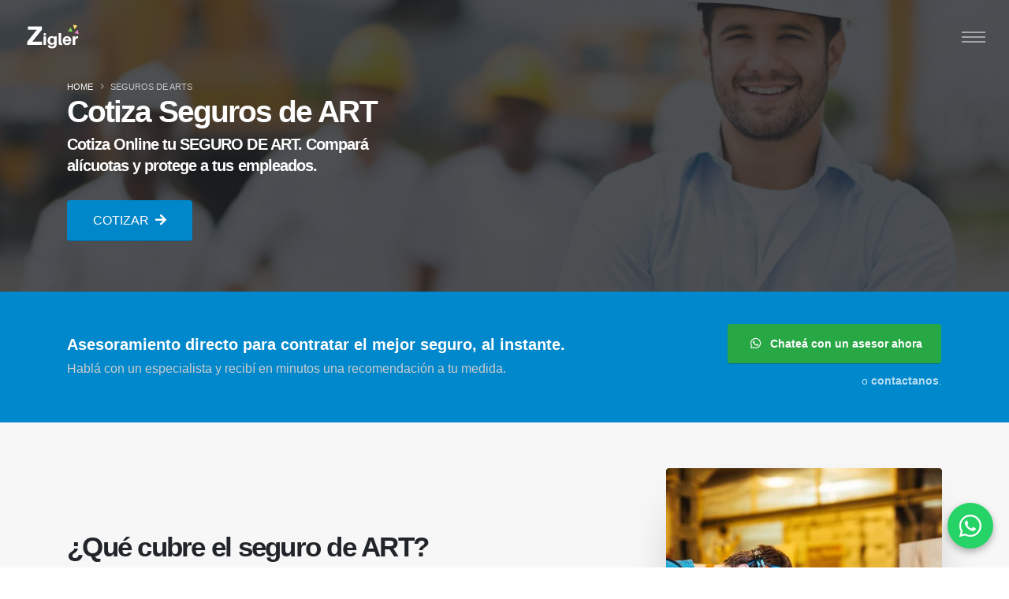

--- FILE ---
content_type: text/html
request_url: https://ziglerseguros.com.ar/seguros-de-art/
body_size: 15859
content:
<!DOCTYPE html><html lang="es" class="side-header-overlay-full-screen">	<head>		<!-- Basic -->		<meta charset="utf-8">		<link rel="canonical" href="https://ziglerseguros.com.ar/seguros-de-art/" />		<meta http-equiv="X-UA-Compatible" content="IE=edge">		<META name="robots" content="INDEX,FOLLOW">			<title>SEGUROS DE ART</title>		<meta name="description" content="Cotiza online tu SEGURO DE ART y compara alicuotas en compañias de primer nivel. Somos especialistas en SEGUROS DE ART.">		<!-- Favicon -->		<link rel="shortcut icon" href="/assets/img/favicon.ico" type="image/x-icon" />		<link rel="apple-touch-icon" href="/assets/img/apple-touch-icon.png">		<!-- Mobile Metas -->		<meta name="viewport" content="width=device-width, initial-scale=1, minimum-scale=1.0, shrink-to-fit=no">		<!-- Chrome, Firefox OS and Opera -->		<meta name="theme-color" content="#0099e6">		<!-- Web Fonts Modernas -->		<link href="https://fonts.googleapis.com/css2?family=Inter:wght@300;400;500;600;700&family=Poppins:wght@400;600&display=swap" rel="stylesheet">		<!-- Vendor CSS -->		<link rel="stylesheet" href="/assets/vendor/bootstrap/css/bootstrap.min.css">		<link rel="stylesheet" href="/assets/vendor/fontawesome-free/css/all.min.css">		<link rel="stylesheet" href="/assets/vendor/animate/animate.min.css">		<link rel="stylesheet" href="/assets/vendor/simple-line-icons/css/simple-line-icons.min.css">		<link rel="stylesheet" href="/assets/vendor/owl.carousel/assets/owl.carousel.min.css">		<link rel="stylesheet" href="/assets/vendor/owl.carousel/assets/owl.theme.default.min.css">		<link rel="stylesheet" href="/assets/vendor/magnific-popup/magnific-popup.min.css">		<!-- Theme CSS -->		<link rel="stylesheet" href="/assets/css/theme.css">		<link rel="stylesheet" href="/assets/css/theme-elements.css">		<link rel="stylesheet" href="/assets/css/theme-blog.css">		<link rel="stylesheet" href="/assets/css/theme-shop.css">		<!-- Current Page CSS -->		<link rel="stylesheet" href="/assets/vendor/rs-plugin/css/settings.css">		<link rel="stylesheet" href="/assets/vendor/rs-plugin/css/layers.css">		<link rel="stylesheet" href="/assets/vendor/rs-plugin/css/navigation.css">		<link rel="stylesheet" href="/assets/vendor/circle-flip-slideshow/css/component.css">				<!-- Skin CSS -->		<link rel="stylesheet" href="/assets/css/skins/default.css"> 		<!-- Theme Custom CSS -->		<link rel="stylesheet" href="/assets/css/custom.css">		<!-- Head Libs -->		<script src="/assets/vendor/modernizr/modernizr.min.js"></script>		<!-- Google tag (gtag.js) -->			<script async src="https://www.googletagmanager.com/gtag/js?id=G-WMESC8DFTE"></script>				<script>  				window.dataLayer = window.dataLayer || [];  				function gtag(){dataLayer.push(arguments);}  				gtag('js', new Date());  				gtag('config', 'G-WMESC8DFTE');			</script>		<!-- End Google tag (gtag.js) -->		<!-- Google Tag Manager -->			<script>(function(w,d,s,l,i){w[l]=w[l]||[];w[l].push({'gtm.start':			new Date().getTime(),event:'gtm.js'});var f=d.getElementsByTagName(s)[0],			j=d.createElement(s),dl=l!='dataLayer'?'&l='+l:'';j.async=true;j.src=			'https://www.googletagmanager.com/gtm.js?id='+i+dl;f.parentNode.insertBefore(j,f);			})(window,document,'script','dataLayer','GTM-T9DJLFF');</script>		<!-- End Google Tag Manager -->		<!-- Meta Pixel Code -->			<script>			!function(f,b,e,v,n,t,s)			{if(f.fbq)return;n=f.fbq=function(){n.callMethod?			n.callMethod.apply(n,arguments):n.queue.push(arguments)};			if(!f._fbq)f._fbq=n;n.push=n;n.loaded=!0;n.version='2.0';			n.queue=[];t=b.createElement(e);t.async=!0;			t.src=v;s=b.getElementsByTagName(e)[0];			s.parentNode.insertBefore(t,s)}(window, document,'script',			'https://connect.facebook.net/en_US/fbevents.js');			fbq('init', '565540493110460');			fbq('track', 'PageView');			</script>			<noscript><img height="1" width="1" style="display:none"			src="https://www.facebook.com/tr?id=565540493110460&ev=PageView&noscript=1"			/></noscript>		<!-- End Meta Pixel Code -->		<!-- DATOS ESTRUCTURADOS -->			<script type="application/ld+json">			{			  "@context": "https://schema.org",			  "@type": "InsuranceAgency",			  "@id": "https://ziglerseguros.com.ar/#organization",			  "name": "ZIGLER SEGUROS",			  "url": "https://ziglerseguros.com.ar/",			  "logo": "https://ziglerseguros.com.ar/assets/img/logo-zigler-seguros.jpg",			  "image": "https://ziglerseguros.com.ar/assets/img/logo-zigler-seguros.jpg",			  "slogan": "Somos un equipo de asesores matriculados listos para ayudarte a cotizar, comparar y contratar tus seguros con las principales compañías del país.",			  "email": "hola@ziglerseguros.com.ar",			  "telephone": "0810 345 0496",			  "address": {			    "@type": "PostalAddress",			    "streetAddress": "Av. Alicia Moreau de Justo 740 3° Ofic 1",			    "addressLocality": "Capital Federal",			    "addressRegion": "Buenos Aires",			    "postalCode": "1107",			    "addressCountry": "AR"			  },			  "openingHoursSpecification": [{			    "@type": "OpeningHoursSpecification",			    "dayOfWeek": ["Monday","Tuesday","Wednesday","Thursday","Friday"],			    "opens": "09:00",			    "closes": "18:00"			  }],			  "areaServed": {			    "@type": "Country",			    "name": "Argentina",			    "identifier": "AR"			  },			  "contactPoint": [{			    "@type": "ContactPoint",			    "contactType": "customer support",			    "telephone": "0810 345 0496",			    "email": "hola@ziglerseguros.com.ar",			    "availableLanguage": ["es-AR"],			    "areaServed": "AR"			  }],			  "sameAs": [			    "https://www.facebook.com/seguroszigler/",			    "https://instagram.com/seguroszigler",			    "https://x.com/seguroszigler",			    "https://share.google/43GWvsmxFi5srSEL5",			    "https://maps.app.goo.gl/on56FynJAf7j3fCA6"			  ],			  "aggregateRating": {			    "@type": "AggregateRating",			    "ratingValue": "4.9",			    "reviewCount": "428",			    "bestRating": "5",			    "worstRating": "1"			  },			  "knowsAbout": [			    "Seguros de autos",			    "Asistencia al viajero",			    "Seguros de motos",			    "Seguros de caución",			    "Seguros de ART",			    "Seguros de vida",			    "Seguros de hogar",			    "Seguros de bicicletas",			    "Seguros de notebook",			    "Seguros de teléfonos",			    "Seguro de accidentes personales",			    "Seguros de mala praxis",			    "Seguros integrales de consorcio",			    "Seguros integrales de comercio",			    "Seguros de incendio",			    "Seguros de responsabilidad civil",			    "Seguros para camiones"			  ],			  "hasOfferCatalog": {			    "@type": "OfferCatalog",			    "name": "Catálogo de Servicios",			    "itemListElement": [			      {			        "@type": "OfferCatalog",			        "name": "Seguros Personales",			        "itemListElement": [			          {			            "@type": "Offer",			            "itemOffered": {			              "@type": "Service",			              "name": "Seguro de Auto",			              "url": "https://ziglerseguros.com.ar/seguros-de-auto/",			              "description": "Coberturas RC, Terceros Completo y Todo Riesgo para tu vehículo."			            }			          },			          {			            "@type": "Offer",			            "itemOffered": {			              "@type": "Service",			              "name": "Seguro de Moto",			              "url": "https://ziglerseguros.com.ar/seguros-de-moto/",			              "description": "Coberturas para motos de distintas cilindradas, uso particular y delivery."			            }			          },			          {			            "@type": "Offer",			            "itemOffered": {			              "@type": "Service",			              "name": "Asistencia al Viajero",			              "url": "https://ziglerseguros.com.ar/seguros-de-viaje/",			              "description": "Planes internacionales y regionales con asistencia médica y equipaje."			            }			          },			          {			            "@type": "Offer",			            "itemOffered": {			              "@type": "Service",			              "name": "Seguro de Vida",			              "url": "https://ziglerseguros.com.ar/seguros-de-vida/",			              "description": "Protección familiar y opciones de vida con ahorro."			            }			          },			          {			            "@type": "Offer",			            "itemOffered": {			              "@type": "Service",			              "name": "Seguro de Hogar",			              "url": "https://ziglerseguros.com.ar/seguros-de-hogar/",			              "description": "Coberturas por incendio, robo y responsabilidad civil para viviendas."			            }			          },			          {			            "@type": "Offer",			            "itemOffered": {			              "@type": "Service",			              "name": "Seguro de Bicicletas",			              "url": "https://ziglerseguros.com.ar/seguros-de-bicicleta/",			              "description": "Seguro para bicicletas y monopatines, con coberturas de robo y daños."			            }			          },			          {			            "@type": "Offer",			            "itemOffered": {			              "@type": "Service",			              "name": "Seguro de Notebook",			              "url": "https://ziglerseguros.com.ar/seguros-de-notebook/",			              "description": "Cobertura para tu notebook/laptop frente a robo y daños accidentales."			            }			          },			          {			            "@type": "Offer",			            "itemOffered": {			              "@type": "Service",			              "name": "Seguros para Teléfonos Celulares",			              "url": "https://ziglerseguros.com.ar/seguros-para-celulares/",			              "description": "Protección para tu celular frente a robo y rotura accidental."			            }			          },			          {			            "@type": "Offer",			            "itemOffered": {			              "@type": "Service",			              "name": "Seguro de Accidentes Personales",			              "url": "https://ziglerseguros.com.ar/seguros-de-accidentes/",			              "description": "Cobertura de accidentes para personas, ideal para independientes."			            }			          }			        ]			      },			      {			        "@type": "OfferCatalog",			        "name": "Seguros para Empresas y Profesionales",			        "itemListElement": [			          {			            "@type": "Offer",			            "itemOffered": {			              "@type": "Service",			              "name": "Seguro de Caución",			              "url": "https://ziglerseguros.com.ar/seguros-de-caucion/",			              "description": "Garantías de alquiler, judiciales y para contratos de obra y suministro."			            }			          },			          {			            "@type": "Offer",			            "itemOffered": {			              "@type": "Service",			              "name": "Seguro ART",			              "url": "https://ziglerseguros.com.ar/seguro-art/",			              "description": "Riesgos del Trabajo para PyMEs y monotributistas conforme normativa vigente."			            }			          },			          {			            "@type": "Offer",			            "itemOffered": {			              "@type": "Service",			              "name": "Seguro Integral de Comercio",			              "url": "https://ziglerseguros.com.ar/seguro-integral-de-comercio/",			              "description": "Paquete de coberturas para proteger tu comercio y su continuidad."			            }			          },			          {			            "@type": "Offer",			            "itemOffered": {			              "@type": "Service",			              "name": "Seguro Integral de Consorcio",			              "url": "https://ziglerseguros.com.ar/seguro-consorcio/",			              "description": "Coberturas integrales para edificios y consorcios."			            }			          },			          {			            "@type": "Offer",			            "itemOffered": {			              "@type": "Service",			              "name": "Seguro de Incendio",			              "url": "https://ziglerseguros.com.ar/seguros-de-incendio/",			              "description": "Cobertura para inmueble, contenido, maquinarias y materias primas."			            }			          },			          {			            "@type": "Offer",			            "itemOffered": {			              "@type": "Service",			              "name": "Seguro de Responsabilidad Civil",			              "url": "https://ziglerseguros.com.ar/seguros-de-responsabilidad-civil/",			              "description": "Protección ante reclamos de terceros por daños a personas o bienes."			            }			          },			          {			            "@type": "Offer",			            "itemOffered": {			              "@type": "Service",			              "name": "Seguros de Mala Praxis",			              "url": "https://ziglerseguros.com.ar/seguros-de-mala-praxis/",			              "description": "Responsabilidad Civil Profesional para diferentes especialidades."			            }			          },			          {			            "@type": "Offer",			            "itemOffered": {			              "@type": "Service",			              "name": "Seguro para Camiones",			              "url": "https://ziglerseguros.com.ar/seguros-para-camion/",			              "description": "Coberturas para transporte de carga y flotas."			            }			          }			        ]			      }			    ]			  }			}			</script>		<!-- FIN DATOS ESTRUCTURADOS -->		</head>	<body>				<!-- Google Tag Manager (noscript) -->			<noscript><iframe src="https://www.googletagmanager.com/ns.html?id=GTM-T9DJLFF"			height="0" width="0" style="display:none;visibility:hidden"></iframe></noscript>		<!-- End Google Tag Manager (noscript) -->				<div class="body">		<!-- MENU NAVEGACION -->			<div class="sticky-wrapper sticky-wrapper-transparent sticky-wrapper-effect-1 sticky-wrapper-border-bottom" data-plugin-sticky data-plugin-options="{'minWidth': 0, 'stickyStartEffectAt': 100, 'padding': {'top': 0}}">				<div class="sticky-body">					<div class="container-fluid">						<div class="row align-items-center">							<div class="col-9">								<div class="py-4">									<a href="../index.html" title="ZIGLER SEGUROS">										<img alt="ZIGLER SEGUROS" width="102" height="45" data-change-src="/assets/img/logo.png" src="/assets/img/logo-default.png">									</a>								</div>							</div>							<div class="col-3 text-right">								<button class="hamburguer-btn hamburguer-btn-light hamburguer-btn-sticky-dark" data-set-active="false">									<span class="hamburguer">										<span></span>										<span></span>										<span></span>									</span>								</button>							</div>						</div>					</div>				</div>			</div>		<!-- FIN MENU NAVEGACION -->					<!-- HEADER -->				<header id="header" class="side-header-overlay-full-screen side-header-hide" data-plugin-options="{'stickyEnabled': false}">				<button class="hamburguer-btn hamburguer-btn-light hamburguer-btn-side-header hamburguer-btn-side-header-overlay active" data-set-active="false">					<span class="close">						<span></span>						<span></span>					</span>				</button>				<div class="header-body d-flex h-100">					<div class="header-column flex-row flex-lg-column justify-content-center h-100">						<div class="header-container container d-flex h-100">							<div class="header-row header-row-side-header flex-row h-100 pb-5">								<div class="side-header-scrollable scrollable colored-slider h-50" data-plugin-scrollable>									<div class="scrollable-content">										<div class="header-nav header-nav-light-text header-nav-links header-nav-links-side-header header-nav-links-vertical header-nav-links-vertical-expand header-nav-click-to-open align-self-start">											<div class="header-nav-main header-nav-main-square header-nav-main-dropdown-no-borders header-nav-main-effect-4 header-nav-main-sub-effect-1">												<nav>													<ul class="nav nav-pills" id="mainNav">														<li class="dropdown">															<a class="dropdown-item dropdown-toggle" href="../cotizador-de-seguros.html" title="COTIZA TUS SEGUROS">																¡Quiero un seguro!															</a>														</li>																												<li class="dropdown dropdown-mega">															<a class="dropdown-item dropdown-toggle" href="../ayuda.html" title="CENTRO DE AYUDA">																Centro de Ayuda															</a>														</li>														<li class="dropdown">															<a class="dropdown-item dropdown-toggle" href="../quienes-somos.html" title="QUIENES SOMOS">																Quiénes somos															</a>														</li>														<li class="dropdown">															<a class="dropdown-item dropdown-toggle" href="../contacto.html" title="CONTACTO">																Contacto															</a>														</li>													</ul>												</nav>											</div>										</div>									</div>								</div>							</div>						</div>					</div>				</div>			</header>		<!-- FIN HEADER -->						<!-- SLIDER -->				<div role="main" class="main">				<section class="page-header page-header-modern page-header-background page-header-background-md pt-5 pb-0 overlay overlay-color-dark overlay-show overlay-op-8" style="background-image: url(/assets/img/page-header/page-header-art.jpg);">				  <div class="container">				    <div class="row">				      <div class="col-sm-5 order-2 order-sm-1 align-self-center p-static mt-5">				        <div class="overflow-hidden">				          <ul class="breadcrumb breadcrumb-light d-block appear-animation animated fadeInUpShorter appear-animation-visible" data-appear-animation="fadeInUpShorter" data-appear-animation-delay="100" style="animation-delay: 100ms;">				            <li><a href="/index.html" title="ZIGLER SEGUROS">Home</a></li>				            <li class="active">SEGUROS DE ARTS</li>				          </ul>				        </div>				        <div class="overflow-hidden pb-2">				          <h1 class="text-10 appear-animation animated fadeInUpShorter appear-animation-visible" data-appear-animation="fadeInUpShorter" data-appear-animation-delay="300" style="animation-delay: 300ms;">				          	<strong>Cotiza Seguros de ART</strong></h1>								</div>								<div class="appear-animation animated fadeInUpShorter appear-animation-visible" data-appear-animation="fadeInUpShorter" data-appear-animation-delay="400" style="animation-delay: 400ms;">									<h4>									<span class="custom-font-size-1 appear-animation text-color-light animated appear-animation-visible"><strong>Cotiza Online tu <strong>SEGURO DE ART</strong>. Compará alícuotas y protege a tus empleados.</strong></span></h4>				        </div>				        <div class="appear-animation d-inline-block animated fadeInUpShorter appear-animation-visible" data-appear-animation="fadeInUpShorter" data-appear-animation-delay="400" style="animation-delay: 400ms;">				          <div class="row mt-3 mb-3">				          	<div class="col">				            	<div class="appear-animation d-inline-block animated fadeInUpShorter appear-animation-visible" data-appear-animation="fadeInUpShorter" data-appear-animation-delay="400" style="animation-delay: 400ms;">									<a href="#cotizar" class="btn btn-primary btn-xl mb-5">COTIZAR <i class="fas fa-arrow-right ml-1"></i></a>								</div>							</div>				          </div>				        </div>			        </div>			      </div>			    </div>			  </div>			</section>		<!-- FIN SLIDER -->				<!-- 1° OPCION ASESORAMIENTO-->					<div class="home-intro" id="home-intro" style="background-color: #08c; padding: 40px 0; margin-bottom: 0;">				  <div class="container">				    <div class="row align-items-center">				      				      <div class="col-lg-8">				        <p style="color: #ffffff; font-size: 20px; font-weight: 600; margin-bottom: 5px;">				          Asesoramiento directo para contratar el mejor seguro, al instante.				        </p>				        <br>				        <span style="color: #cccccc; font-size: 16px;">				          Hablá con un especialista y recibí en minutos una recomendación a tu medida.				        </span>				      </div>				      				      <div class="col-lg-4">					        <div class="get-started text-left text-lg-right mt-4 mt-lg-0">					          <a href="https://wa.me/message/3ZZLNIKYKOUCK1" target="_blank" 					             class="btn btn-primary btn-lg text-3 font-weight-semibold px-4 py-3" 					             style="background-color: #28a745;">					             <i class="fab fa-whatsapp mr-2"></i>					            Chateá con un asesor ahora					          </a>					        <div class="learn-more mt-2 text-color-light opacity-7">o <a href="#contacto" class="text-color-light font-weight-semibold text-decoration-underline" title="Formulario de contacto">contactanos</a>.							</div>				        </div>				      </div>				    </div>				  </div>				</div>		<!-- // FIN 1° OPCION ASESORAMIENTO -->				<!-- BENEFICIOS 1  -->			<section class="section section-no-border pb-0 m-0">				<div class="container pb-1 mb-1">						<div class="row align-items-center mb-5">							<div class="col-lg-6 pr-xl-5 mb-5 mb-lg-0">								<h2 class="font-weight-bold text-9 mb-1">¿Qué cubre el seguro de ART?</h2>								<p class="text-color-dark text-6 line-height-5">									Es un seguro que ofrece cobertura para accidentes laborales, y también brinda un servicio integral para proteger a sus trabajadores de PYME y Empresas.</p>							</div>							<div class="col-lg-4 offset-lg-2">								<img class="img-fluid box-shadow-3 my-2 border-radius" src="/assets/img/gallery/gallery-art.jpg" alt="SEGUROS DE ART EN ZIGLER SEGUROS">							</div>						</div>				</div>						<div class="container pb-5">						  <div class="row align-items-center justify-content-between">						    <!-- Texto introductorio -->						    <div class="col-lg-4 mb-4 mb-lg-0">						      <h2 class="text-7 font-weight-semibold line-height-2 mb-2">Contrata tu Seguro de ART de la manera más rápida!</h2>								<p class="line-height-9 text-4 pr-lg-5 mr-lg-5 mb-4"><strong>¡Es muy fácil!</strong> Podés hacer todo 100% online con cualquier dispositivo desde donde estés.</p>							</div>							<div class="col-6 col-md-3 col-lg-2 text-center mb-4">      							<i class="icon-featured fas fa-store"></i>								<h4 class="font-weight-bold custom-font-size-2 line-height-3 mb-0">Ingresa la actividad </br>que realizas.</h4>							</div>							<div class="col-6 col-md-3 col-lg-2 text-center mb-4">      							<i class="icon-featured fas fa-user"></i>								<h4 class="font-weight-bold custom-font-size-2 line-height-3 mb-0">Cargá los datos</br>del titular</h4>							</div>							<div class="col-6 col-md-3 col-lg-2 text-center mb-4">      							<i class="icon-featured fas fa-money-bill-alt"></i>								<h4 class="font-weight-bold custom-font-size-2 line-height-3 mb-0">Selecciona el</br>medio de pago</h4>							</div>							<div class="col-6 col-md-3 col-lg-2 text-center mb-4">      							<i class="icon-featured fas fa-file-pdf"></i>								<h4 class="font-weight-bold custom-font-size-2 line-height-3 mb-0">¡Listo! Recibe</br>tú póliza</h4>							</div>						</div>			</section>				<!-- // FIN BENEFICIOS 1 -->							<!-- COTIZADOR  -->			<hr class="taller" style="background: rgba(0, 0, 0, 0);">			<a name="cotizar"></a>			<div class="container">				<hr class="invisible">				<div class="row">					<div class="col-md-12 align-self-center p-static order-2 text-center">											<h2>Cotiza ahora tu <br class="d-block d-md-none"><strong>seguro personalizado</strong></h2>								<p class="lead">Ahorra tiempo y dinero con <br class="d-block d-md-none"><span class="text-primary font-weight-bold alternative-font-2">nuestro asesoramiento</span>							</div>				</div>			</div>			<div class="container py-2">							<div class="row justify-content-center">						<script type="text/javascript" src="https://form.jotform.com/jsform/222335905648662"></script>					</div>			</div>		<!-- // FIN COTIZADOR  -->			<!-- FAQ´S -->			<hr class="taller" style="background: rgba(0, 0, 0, 0);">					<div itemscope itemtype="https://schema.org/FAQPage" class="container py-4">					<div class="row">						<div class="col">							<h2 class="font-weight-normal text-7 mb-2">Preguntas frecuentes sobre un <strong class="font-weight-extra-bold">Seguro de ART</strong></h2>							<p class="lead">Conocé el <strong>Seguro de ART</strong> en estas preguntas.</p>							<hr class="solid my-5">							<div class="toggle toggle-primary text-4" data-plugin-toggle="">							<!-- PREGUNTA 1 -->									<section itemscope itemprop="mainEntity" itemtype="https://schema.org/Question" class="toggle active">									<label itemprop="name">¿Qué es una ART (Aseguradora de Riesgos del Trabajo)?</label>									<div itemscope itemprop="acceptedAnswer" itemtype="https://schema.org/Answer" class="toggle-content" style="display: block;">									<div itemprop="text">									<p>Es una empresa privada contratada por los empleadores para asesorarlos en las medidas de prevención de riesgos del trabajo y para reparar los daños en casos de accidentes de trabajo o enfermedades de origen laboral. Están controladas por la Superintendencia de Riesgos del Trabajo y por la Superintendencia de Seguros de la Nación.</p>									      </div>    									</div>  								</section>															<!-- PREGUNTA 2 -->									<section itemscope itemprop="mainEntity" itemtype="https://schema.org/Question" class="toggle">									<label itemprop="name">¿Qué es el examen de Ingreso y cuándo debe realizarse?</label>									<div itemscope itemprop="acceptedAnswer" itemtype="https://schema.org/Answer" class="toggle-content">									<div itemprop="text">									<p>Los exámenes preocupacionales o de ingreso tienen como propósito determinar si el postulante es apto, según sus condiciones psicofísicas, para las actividades que se le requerirán en el trabajo. En ningún caso pueden ser utilizados como elemento discriminatorio para el empleo. Estos exámenes sirven también para detectar las patologías preexistentes y para evaluar, en función de ellas, la ubicación del postulante en puestos de trabajo, teniendo en cuenta los agentes de riesgo presentes. La realización de los exámenes preocupacionales es obligatoria, debiendo efectuarse de manera previa al inicio de la relación laboral. La responsabilidad es del empleador, pero puede convenir con su ART la realización del mismo.</p>									      </div>    									</div>  								</section>															<!-- PREGUNTA 3 -->									<section itemscope itemprop="mainEntity" itemtype="https://schema.org/Question" class="toggle">									<label itemprop="name">¿Qué es la Incapacidad Laboral Permanente?</label>									<div itemscope itemprop="acceptedAnswer" itemtype="https://schema.org/Answer" class="toggle-content">									<div itemprop="text">									<p>Se considera que un trabajador sufre una Incapacidad Laboral Permanente (ILP), cuando el daño producido por el accidente de trabajo o la enfermedad profesional le ocasionó una disminución de su capacidad de trabajo que durará toda su vida.</p>									      </div>    									</div>  								</section>																								<!-- PREGUNTA 4 -->									<section itemscope itemprop="mainEntity" itemtype="https://schema.org/Question" class="toggle">									<label itemprop="name">¿Cuándo un contrato de ART se anula por falta de pago?</label>									<div itemscope itemprop="acceptedAnswer" itemtype="https://schema.org/Answer" class="toggle-content">									<div itemprop="text">									<p>Cuando el EMPLEADOR adeude un monto equivalente a DOS (2) cuotas, tomando la de mayor valor devengado en los últimos DOCE (12) meses, siempre que ésta no incluya las sumas correspondientes al Sueldo Anual Complementario (S.A.C.), facultará a la aseguradora a extinguir el contrato de afiliación por falta de pago. La aseguradora deberá, previo a la extinción de la cobertura, intimar fehacientemente el pago de las sumas adeudadas en un plazo no inferior a 15 (quince) días corridos. Vencido dicho plazo, y no habiendo dado cumplimiento a la intimación, la aseguradora podrá extinguir el contrato efectuando una nueva comunicación, la que será efectiva a partir de la 0 (cero) hora del día hábil inmediato posterior a la fecha de la recepción de la notificación.</p>									      </div>    									</div>  								</section>								<!-- PREGUNTA 5 -->									<section itemscope itemprop="mainEntity" itemtype="https://schema.org/Question" class="toggle">									<label itemprop="name">¿Qué hacer ante un cambio de Razón Social?</label>									<div itemscope itemprop="acceptedAnswer" itemtype="https://schema.org/Answer" class="toggle-content">									<div itemprop="text">									<p>Si el cambio sólo se refiere al nombre de la empresa, deberá presentar el F.460, comprobante que deja constancia del cambio. Si el cambio modifica el CUIT de la empresa, se emitirá un nuevo contrato, y para este caso deberá comunicarse si el anterior permanecerá en vigencia o se dará de baja. La baja implica la presentación de la Constancia de Cese como Empleador.</p>									      </div>    									</div>  								</section>								<!-- PREGUNTA 6 -->									<section itemscope itemprop="mainEntity" itemtype="https://schema.org/Question" class="toggle">									<label itemprop="name">¿Cuál es la diferencia entre ART y seguro de Accidentes personales?</label>									<div itemscope itemprop="acceptedAnswer" itemtype="https://schema.org/Answer" class="toggle-content">									<div itemprop="text">									<p>									<strong>Seguro de ART</strong></br>									Si sos empleador (Empresa o particular inscripto en AFIP) y tienes empleados en relación de dependencia necesitas un Seguro de ART.</br>									La ART se encarga de reparar los daños económicos en casos de accidentes de trabajo o enfermedades profesionales que sufran los trabajadores.</br>									<strong>Seguro de Accidentes Personales</strong></br>									Si sos trabajador independiente y no tienes empleados en relación de dependencia necesitas un seguro de Accidentes Personales.</p>									      </div>    									</div>  								</section>								<!-- PREGUNTA 7 -->									<section itemscope itemprop="mainEntity" itemtype="https://schema.org/Question" class="toggle">									<label itemprop="name">¿Qué requisitos son necesarios para contratar un seguro de ART?</label>									<div itemscope itemprop="acceptedAnswer" itemtype="https://schema.org/Answer" class="toggle-content">									<div itemprop="text">									<p>										<ul>											<li>El empleador debe estar inscripto en AFIP.</li>											<li>Se debe tener declarado el código de actividad (CIIU).</li>											<li>Tener empleados en relación de dependencia.</li>										</ul>									</p>									      </div>    									</div>  								</section>							<!-- PREGUNTA 8 -->									<section itemscope itemprop="mainEntity" itemtype="https://schema.org/Question" class="toggle">									<label itemprop="name">¿Cuándo puedo realizar un traspaso de ART?</label>									<div itemscope itemprop="acceptedAnswer" itemtype="https://schema.org/Answer" class="toggle-content">									<div itemprop="text">									<p>									De ser una afiliación, por única vez, se podrá realizar el traspaso a los 6 meses del inicio de su cobertura, de lo contrario, el traspaso de ART se podrá realizar transcurrido los 12 meses desde el último cambio de Compañía.</br>									Uno de los requisitos para poder realizar el traspaso de ART es no tener deuda vigente en la compañía.</br>									Si el contrato se encuentra rescindido por falta de pago se solicitará un libre de deuda, o en caso de tener una deuda financiada por su ART actual la misma debe ser cancelada en su totalidad.</p>									      </div>    									</div>  								</section>	  									  								  															</div>						</div>					</div>				</div>		<!-- // FAQ´S  -->		<!-- BUSQUEDAS FRECUENTES -->			<section class="section bg-color-light section-height-3 border-0 mt-1 mb-0">				<div class="container">					<div class="alert alert-success">						<strong><i class="far fa-thumbs-up"></i> Búsquedas más frecuentes sobre Seguros de ART:</strong>					</div>					<div class="row show-grid">						<div class="col-lg-4">							<ul class="list list-icons list-icons-md">								<li><i class="fas fa-check"></i><a href="cotizador-seguros-de-art.html" title="COTIZADOR SEGUROS DE ART">Cotizador Seguros de ART</a></li>								<li><i class="fas fa-check"></i><a href="cotizar-art-online.html" title="COTIZAR ART ONLINE">Cotizar ART Online</a></li>								<li><i class="fas fa-check"></i><a href="aseguradora-de-riesgos-de-trabajo.html" title="ASEGURADORA DE RIESGOS DE TRABAJO">Aseguradora de riesgos del trabajo</a></li>								<li><i class="fas fa-check"></i><a href="aseguradora-art.html" title="ASEGURADORA ART">Aseguradora ART</a></li>							</ul>						</div>						<div class="col-lg-4">							<ul class="list list-icons list-icons-md">								<li><i class="fas fa-check"></i><a href="art-seguros-de-trabajo.html" title="ART SEGUROS DE TRABAJO">ART Seguros de trabajo</a></li>								<li><i class="fas fa-check"></i><a href="seguro-art.html" title="SEGURO ART">Seguro ART</a></li>								<li><i class="fas fa-check"></i><a href="seguro-art-para-monotributistas.html" title="SEGURO ART PARA MONOTRIBUTISTAS">Seguro ART para monotributistas</a></li>								<li><i class="fas fa-check"></i><a href="seguro-art-por-dia.html" title="SEGURO ART POR DIA">Seguro ART por día</a></li>							</ul>						</div>						<div class="col-lg-4">							<ul class="list list-icons list-icons-md">								<li><i class="fas fa-check"></i><a href="art-provincia-seguros.html" title="ART PROVINCIA SEGUROS">ART Provincia Seguros</a></li>								<li><i class="fas fa-check"></i><a href="galeno-seguros-art.html" title="GALENO SEGUROS ART">Galeno Seguros ART</a></li>								<li><i class="fas fa-check"></i><a href="sancor-art.html" title="SANCOR ART">Sancor ART</a></li>							</ul>						</div>				</div>			</div>			</section>			<!-- // BUSQUEDAS FRECUENTES -->					<!-- CALL TO ACTION  -->			<section class="call-to-action call-to-action-default with-button-arrow call-to-action-in-footer">					<div class="container">						<div class="row">							<div class="col-sm-9 col-lg-9">								<div class="call-to-action-content">									<h3>¿Qué esperás para contar con la <strong class="font-weight-extra-bold">cobertura más completa?</strong></h3>									<p class="mb-0">Cotizá online el <strong class="font-weight-extra-bold">Seguro de ART </strong>para tus empleados!</p>								</div>							</div>							<div class="col-sm-3 col-lg-3">								<div class="call-to-action-btn">									<a href="cotizador-seguros-de-art.html" title="COTIZADOR SEGUROS DE ART" class="btn btn-modern text-2 btn-primary">CONTRATAR</a><span class="arrow hlb d-none d-md-block appear-animation animated rotateInUpLeft appear-animation-visible" data-appear-animation="rotateInUpLeft" style="left: 110%; top: -40px; animation-delay: 100ms;"></span>								</div>							</div>						</div>					</div>			</section>		<!-- // FIN CALL TO ACTION  -->		<!-- QUIÉNES SOMOS -->			<section class="section bg-color-light border-0 mt-lg-0">			    <div class="container">			        <div class="row text-center mt-5 mb-5">			            <div class="col-lg-10 mx-auto">			                <h2 class="text-primary fw-bold display-6 mb-3" style="font-family: 'Inter', sans-serif;">			                    ¿Qué te ofrecemos?			                </h2>			                <p class="h5 text-dark mb-2" style="font-family: 'Inter', sans-serif;">			                    ¡Compará y ahorrá en todos tus seguros con el respaldo de Zigler Seguros!			                </p>			                <p class="lead text-muted" style="font-family: 'Roboto', sans-serif;">			                    Somos un equipo de asesores matriculados listos para ayudarte a cotizar, comparar y contratar tus seguros con las principales compañías del país. Recibí atención personalizada cuando más lo necesites.			                </p>			            </div>			        </div>			        <div class="row g-4">			            <!-- Paso 1 -->			            <div class="col-6 col-lg-3 text-center">			                <div class="p-4 shadow-sm rounded h-100">			                    <div class="mb-3">			                        <i class="fas fa-dollar-sign fa-2x text-primary"></i>			                    </div>			                    <h5 class="fw-bold" style="font-family: 'Inter', sans-serif;">Cotizá</h5>			                    <p class="text-muted mb-0" style="font-family: 'Roboto', sans-serif;">Completá el formulario con los datos del seguro que estás buscando.</p>			                </div>			            </div>			            <!-- Paso 2 -->			            <div class="col-6 col-lg-3 text-center">			                <div class="p-4 shadow-sm rounded h-100">			                    <div class="mb-3">			                        <i class="fas fa-th-list fa-2x text-primary"></i>			                    </div>			                    <h5 class="fw-bold" style="font-family: 'Inter', sans-serif;">Compará</h5>			                    <p class="text-muted mb-0" style="font-family: 'Roboto', sans-serif;">Accedé a múltiples presupuestos y elegí la opción que más te conviene.</p>			                </div>			            </div>			            <!-- Paso 3 -->			            <div class="col-6 col-lg-3 text-center">			                <div class="p-4 shadow-sm rounded h-100">			                    <div class="mb-3">			                        <i class="fas fa-check-circle fa-2x text-primary"></i>			                    </div>			                    <h5 class="fw-bold" style="font-family: 'Inter', sans-serif;">Contratá</h5>			                    <p class="text-muted mb-0" style="font-family: 'Roboto', sans-serif;">Cargá tus datos y gestioná tu póliza de forma rápida y 100% online.</p>			                </div>			            </div>			            <!-- Paso 4 -->			            <div class="col-6 col-lg-3 text-center">			                <div class="p-4 shadow-sm rounded h-100">			                    <div class="mb-3">			                        <i class="fas fa-thumbs-up fa-2x text-primary"></i>			                    </div>			                    <h5 class="fw-bold" style="font-family: 'Inter', sans-serif;">Administrá</h5>			                    <p class="text-muted mb-0" style="font-family: 'Roboto', sans-serif;">Recibí tu póliza y accedé al soporte de nuestro equipo siempre que lo necesites.</p>			                </div>			            </div>			        </div>			    </div>			</section>		<!-- // FIN QUIENES SOMOS -->		<!-- COMENTARIOS -->			<section class="section bg-color-light border-0 mt-lg-0">					<div class="container">						<div class="row">							<div class="col-md-12 align-self-center p-static order-2 text-center">								<h2 class="text-dark fw-bold display-6 mb-3" style="font-family: 'Inter', sans-serif;">                    Qué opinan nuestros clientes?                </h2>								<p><script defer async src='https://cdn.trustindex.io/loader.js?fc56f8f323067418a5466bd0c42'></script></p>							</div>						</div>					</div>			</section>		<!-- // FIN NUEVOS COMENTARIOS -->		<!-- CARRUSEL DE COMPAÑÍAS -->		  <div class="row mb-5">		    <div class="col-12 text-center">		      <h2 id="companias-title" class="text-dark fw-bold display-6 mb-3" style="font-family: 'Inter', sans-serif;">		        Compañías que nos acompañan		      </h2>		    </div>		  </div>		  <div class="owl-carousel owl-theme"		       role="region"		       aria-labelledby="companias-title"		       data-plugin-options='{		          "loop": true,		          "margin": 10,		          "autoplay": true,		          "autoplayTimeout": 3000,		          "responsive": {		              "0": { "items": 2 },		              "576": { "items": 3 },		              "768": { "items": 4 },		              "992": { "items": 6 },		              "1200": { "items": 7 }		          },		          "dots": false,		          "nav": false		       }'>		    <!-- LOGOS DE LAS COMPAÑIAS -->		    <div itemscope itemtype="https://schema.org/Brand">		      <meta itemprop="name" content="BBVA SEGUROS" />		      <a href="/aseguradoras/bbva-seguros.html" title="BBVA SEGUROS" itemprop="url">		        <img src="/assets/img/logos/aseguradoras/bbva-seguros-carrousel.png"		             alt="BBVA SEGUROS"		             class="img-fluid mx-auto d-block"		             loading="lazy"		             itemprop="logo" />		      </a>		    </div>		    <div itemscope itemtype="https://schema.org/Brand">		      <meta itemprop="name" content="UNIVERSAL ASSISTANCE" />		      <a href="/asistencia-al-viajero/universal-assistance.html" title="UNIVERSAL ASSISTANCE" itemprop="url">		        <img src="/assets/img/logos/aseguradoras/universal-assistance-carrousel.png"		             alt="UNIVERSAL ASSISTANCE"		             class="img-fluid mx-auto d-block"		             loading="lazy"		             itemprop="logo" />		      </a>		    </div>		    <div itemscope itemtype="https://schema.org/Brand">		      <meta itemprop="name" content="GALENO SEGUROS" />		      <a href="/aseguradoras/galeno-seguros.html" title="GALENO SEGUROS" itemprop="url">		        <img src="/assets/img/logos/aseguradoras/galeno-seguros-carrousel.png"		             alt="GALENO SEGUROS"		             class="img-fluid mx-auto d-block"		             loading="lazy"		             itemprop="logo" />		      </a>		    </div>		    <div itemscope itemtype="https://schema.org/Brand">		      <meta itemprop="name" content="ASSIST CARD" />		      <a href="/asistencia-al-viajero/assist-card.html" title="ASSIST CARD" itemprop="url">		        <img src="/assets/img/logos/aseguradoras/assist-card-carrousel.png"		             alt="ASSIST CARD"		             class="img-fluid mx-auto d-block"		             loading="lazy"		             itemprop="logo" />		      </a>		    </div>		    <div itemscope itemtype="https://schema.org/Brand">		      <meta itemprop="name" content="SAN CRISTÓBAL SEGUROS" />		      <a href="/aseguradoras/san-cristobal-seguros.html" title="SAN CRISTÓBAL SEGUROS" itemprop="url">		        <img src="/assets/img/logos/aseguradoras/san-cristobal-carrousel.png"		             alt="SAN CRISTÓBAL SEGUROS"		             class="img-fluid mx-auto d-block"		             loading="lazy"		             itemprop="logo" />		      </a>		    </div>		    <div itemscope itemtype="https://schema.org/Brand">		      <meta itemprop="name" content="PAX ASSISTANCE" />		      <a href="/asistencia-al-viajero/pax-assistance.html" title="PAX ASSISTANCE" itemprop="url">		        <img src="/assets/img/logos/aseguradoras/pax-assistance-carrousel.png"		             alt="PAX ASSISTANCE"		             class="img-fluid mx-auto d-block"		             loading="lazy"		             itemprop="logo" />		      </a>		    </div>		    <div itemscope itemtype="https://schema.org/Brand">		      <meta itemprop="name" content="MERCANTIL ANDINA SEGUROS" />		      <a href="/aseguradoras/mercantil-andina-seguros.html" title="MERCANTIL ANDINA SEGUROS" itemprop="url">		        <img src="/assets/img/logos/aseguradoras/mercantil-andina-seguros-carrousel.png"		             alt="MERCANTIL ANDINA SEGUROS"		             class="img-fluid mx-auto d-block"		             loading="lazy"		             itemprop="logo" />		      </a>		    </div>		    <div itemscope itemtype="https://schema.org/Brand">		      <meta itemprop="name" content="EUROP ASSISTANCE" />		      <a href="/asistencia-al-viajero/europ-assistance.html" title="EUROP ASSISTANCE" itemprop="url">		        <img src="/assets/img/logos/aseguradoras/europ-assistance-carrousel.png"		             alt="EUROP ASSISTANCE"		             class="img-fluid mx-auto d-block"		             loading="lazy"		             itemprop="logo" />		      </a>		    </div>		    		    <div itemscope itemtype="https://schema.org/Brand">		      <meta itemprop="name" content="NOBLE SEGUROS" />		      <a href="/aseguradoras/noble-seguros.html" title="NOBLE SEGUROS" itemprop="url">		        <img src="/assets/img/logos/aseguradoras/noble-seguros-carrousel.png"		             alt="NOBLE SEGUROS"		             class="img-fluid mx-auto d-block"		             loading="lazy"		             itemprop="logo" />		      </a>		    </div>          		    <div itemscope itemtype="https://schema.org/Brand">		      <meta itemprop="name" content="CARDINAL ASSISTANCE" />		      <a href="/asistencia-al-viajero/cardinal-assistance.html" title="CARDINAL ASSISTANCE" itemprop="url">		        <img src="/assets/img/logos/aseguradoras/cardinal-assistance-carrousel.png"		             alt="CARDINAL ASSISTANCE"		             class="img-fluid mx-auto d-block"		             loading="lazy"		             itemprop="logo" />		      </a>		    </div>		    <div itemscope itemtype="https://schema.org/Brand">		      <meta itemprop="name" content="EXPERTA SEGUROS" />		      <a href="/aseguradoras/experta-seguros.html" title="EXPERTA SEGUROS" itemprop="url">		        <img src="/assets/img/logos/aseguradoras/experta-seguros-carrousel.png"		             alt="EXPERTA SEGUROS"		             class="img-fluid mx-auto d-block"		             loading="lazy"		             itemprop="logo" />		      </a>		    </div>		    <div itemscope itemtype="https://schema.org/Brand">		      <meta itemprop="name" content="GO ASSISTANCE" />		      <a href="/asistencia-al-viajero/go-assistance.html" title="GO ASSISTANCE" itemprop="url">		        <img src="/assets/img/logos/aseguradoras/go-assistance-carrousel.png"		             alt="GO ASSISTANCE"		             class="img-fluid mx-auto d-block"		             loading="lazy"		             itemprop="logo" />		      </a>		    </div>		    <div itemscope itemtype="https://schema.org/Brand">		      <meta itemprop="name" content="PROVINCIA SEGUROS" />		      <a href="/aseguradoras/provincia-seguros.html" title="PROVINCIA SEGUROS" itemprop="url">		        <img src="/assets/img/logos/aseguradoras/provincia-seguros-carrousel.png"		             alt="PROVINCIA SEGUROS"		             class="img-fluid mx-auto d-block"		             loading="lazy"		             itemprop="logo" />		      </a>		    </div>		    <div itemscope itemtype="https://schema.org/Brand">		      <meta itemprop="name" content="TERRAWIND ASSISTANCE" />		      <a href="/asistencia-al-viajero/terrawind.html" title="TERRAWIND ASSISTANCE" itemprop="url">		        <img src="/assets/img/logos/aseguradoras/terrawind-carrousel.png"		             alt="TERRAWIND ASSISTANCE"		             class="img-fluid mx-auto d-block"		             loading="lazy"		             itemprop="logo" />		      </a>		    </div>		    <div itemscope itemtype="https://schema.org/Brand">		      <meta itemprop="name" content="ATM SEGUROS" />		      <a href="/aseguradoras/atm-seguros.html" title="ATM SEGUROS" itemprop="url">		        <img src="/assets/img/logos/aseguradoras/atm-seguros-carrousel.png"		             alt="ATM SEGUROS"		             class="img-fluid mx-auto d-block"		             loading="lazy"		             itemprop="logo" />		      </a>		    </div>		    <div itemscope itemtype="https://schema.org/Brand">		      <meta itemprop="name" content="ASSIST TRAVEL" />		      <a href="/asistencia-al-viajero/assist-travel.html" title="ASSIST TRAVEL" itemprop="url">		        <img src="/assets/img/logos/aseguradoras/assist-travel-carrousel.png"		             alt="ASSIST TRAVEL"		             class="img-fluid mx-auto d-block"		             loading="lazy"		             itemprop="logo" />		      </a>		    </div>		    <div itemscope itemtype="https://schema.org/Brand">		      <meta itemprop="name" content="COLON SEGUROS" />		      <a href="/aseguradoras/colon-seguros.html" title="COLON SEGUROS" itemprop="url">		        <img src="/assets/img/logos/aseguradoras/colon-seguros-carrousel.png"		             alt="COLON SEGUROS"		             class="img-fluid mx-auto d-block"		             loading="lazy"		             itemprop="logo" />		      </a>		    </div>		    <div itemscope itemtype="https://schema.org/Brand">		      <meta itemprop="name" content="ASSISTO TU VIAJE" />		      <a href="/asistencia-al-viajero/assisto-tu-viaje.html" title="ASSISTO TU VIAJE" itemprop="url">		        <img src="/assets/img/logos/aseguradoras/assisto-tu-viaje-carrousel.png"		             alt="ASSISTO TU VIAJE"		             class="img-fluid mx-auto d-block"		             loading="lazy"		             itemprop="logo" />		      </a>		    </div>		    <div itemscope itemtype="https://schema.org/Brand">		      <meta itemprop="name" content="LIBRA SEGUROS" />		      <a href="/aseguradoras/libra-seguros.html" title="COLON SEGUROS" itemprop="url">		        <img src="/assets/img/logos/aseguradoras/libra-seguros-carrousel.png"		             alt="LIBRA SEGUROS"		             class="img-fluid mx-auto d-block"		             loading="lazy"		             itemprop="logo" />		      </a>		    </div>		    <div itemscope itemtype="https://schema.org/Brand">		      <meta itemprop="name" content="TRAVELER ASSISTANCE" />		      <a href="/asistencia-al-viajero/traveler-assistance.html" title="TRAVELER ASSISTANCE" itemprop="url">		        <img src="/assets/img/logos/aseguradoras/traveler-assistance-carrousel.png"		             alt="TRAVELER ASSISTANCE"		             class="img-fluid mx-auto d-block"		             loading="lazy"		             itemprop="logo" />		      </a>		    </div>		    <div itemscope itemtype="https://schema.org/Brand">		      <meta itemprop="name" content="RIO URUGUAY SEGUROS" />		      <a href="/aseguradoras/rio-uruguay-seguros.html" title="COLON SEGUROS" itemprop="url">		        <img src="/assets/img/logos/aseguradoras/rio-uruguay-seguros-carrousel.png"		             alt="RIO URUGUAY SEGUROS"		             class="img-fluid mx-auto d-block"		             loading="lazy"		             itemprop="logo" />		      </a>		    </div>		  </div>		<!-- FIN CARRUSEL DE COMPAÑÍAS -->				<!-- SELECCION COTIZAR -->			<a name="cotizar"></a>			<hr class="invisible">						<section class="section section-height-2 border-0 m-0">					<div class="container">						<div class="row">							<div class="col-md-12 align-self-center p-static order-2 text-center">								<h2 class="text-dark fw-bold display-6 mb-3" style="font-family: 'Inter', sans-serif;">				                    ¿Qué seguro buscas?				                </h2>							</div>						</div>					</div>					<div class="container py-2">						<div class="row justify-content-center">							<!-- AUTOS -->							<div class="col-6 col-sm-4 col-lg-2">								<div class="featured-boxes featured-boxes-modern-style-2 featured-boxes-modern-style-2-hover-only featured-boxes-modern-style-primary m-0 mb-4 pb-3">									<div class="featured-box featured-box-no-borders featured-box-box-shadow">										<a href="../../seguros-de-autos" title="SEGUROS DE AUTOS" class="text-decoration-none">											<span class="box-content px-1 py-4 text-center d-block">												<span class="text-primary text-8 position-relative top-3 mt-3"><i class="fas fa-car"></i></span>												<span class="elements-list-shadow-icon text-default"><i class="fas fa-car"></i></span>												<span class="font-weight-bold text-uppercase text-4 negative-ls-1 d-block text-dark pt-2">AUTOS</span>											</span>										</a>									</div>								</div>							</div>							<!-- MOTOS -->							<div class="col-6 col-sm-4 col-lg-2">								<div class="featured-boxes featured-boxes-modern-style-2 featured-boxes-modern-style-2-hover-only featured-boxes-modern-style-primary m-0 mb-4 pb-3">									<div class="featured-box featured-box-no-borders featured-box-box-shadow">										<a href="../../seguros-de-motos" title="SEGUROS DE MOTOS" class="text-decoration-none">											<span class="box-content px-1 py-4 text-center d-block">												<span class="text-primary text-8 position-relative top-3 mt-3"><i class="fas fa-motorcycle"></i></span>												<span class="elements-list-shadow-icon text-default"><i class="fas fa-motorcycle"></i></span>												<span class="font-weight-bold text-uppercase text-4 negative-ls-1 d-block text-dark pt-2">MOTOS</span>											</span>										</a>									</div>								</div>							</div>							<!-- HOGAR -->							<div class="col-6 col-sm-4 col-lg-2">								<div class="featured-boxes featured-boxes-modern-style-2 featured-boxes-modern-style-2-hover-only featured-boxes-modern-style-primary m-0 mb-4 pb-3">									<div class="featured-box featured-box-no-borders featured-box-box-shadow">										<a href="../../seguros-de-hogar" title="SEGUROS DE HOGAR" class="text-decoration-none">											<span class="box-content px-1 py-4 text-center d-block">												<span class="text-primary text-8 position-relative top-3 mt-3"><i class="fas fa-home"></i></span>												<span class="elements-list-shadow-icon text-default"><i class="fas fa-home"></i></span>												<span class="font-weight-bold text-uppercase text-4 negative-ls-1 d-block text-dark pt-2">HOGAR</span>											</span>										</a>									</div>								</div>							</div>														<!-- BICICLETA -->							<div class="col-6 col-sm-4 col-lg-2">								<div class="featured-boxes featured-boxes-modern-style-2 featured-boxes-modern-style-2-hover-only featured-boxes-modern-style-primary m-0 mb-4 pb-3">									<div class="featured-box featured-box-no-borders featured-box-box-shadow">										<a href="../../seguros-de-bicicleta" title="SEGUROS DE BICICLETA" class="text-decoration-none">											<span class="box-content px-1 py-4 text-center d-block">												<span class="text-primary text-8 position-relative top-3 mt-3"><i class="fas fa-bicycle"></i></span>												<span class="elements-list-shadow-icon text-default"><i class="fas fa-bicycle"></i></span>												<span class="font-weight-bold text-uppercase text-4 negative-ls-1 d-block text-dark pt-2">BICICLETAS</span>											</span>										</a>									</div>								</div>							</div>							<!-- NOTEBOOK -->							<div class="col-6 col-sm-4 col-lg-2">								<div class="featured-boxes featured-boxes-modern-style-2 featured-boxes-modern-style-2-hover-only featured-boxes-modern-style-primary m-0 mb-4 pb-3">									<div class="featured-box featured-box-no-borders featured-box-box-shadow">										<a href="../../seguros-de-notebook" title="SEGUROS DE NOTEBOOK" class="text-decoration-none">											<span class="box-content px-1 py-4 text-center d-block">												<span class="text-primary text-8 position-relative top-3 mt-3"><i class="fas fa-laptop"></i></span>												<span class="elements-list-shadow-icon text-default"><i class="fas fa-laptop"></i></span>												<span class="font-weight-bold text-uppercase text-4 negative-ls-1 d-block text-dark pt-2">NOTEBOOK</span>											</span>										</a>									</div>								</div>							</div>							<!-- CELULARES -->							<div class="col-6 col-sm-4 col-lg-2">								<div class="featured-boxes featured-boxes-modern-style-2 featured-boxes-modern-style-2-hover-only featured-boxes-modern-style-primary m-0 mb-4 pb-3">									<div class="featured-box featured-box-no-borders featured-box-box-shadow">										<a href="../../seguros-para-celulares" title="SEGUROS PARA CELULARES" class="text-decoration-none">											<span class="box-content px-1 py-4 text-center d-block">												<span class="text-primary text-8 position-relative top-3 mt-3"><i class="fas fa-mobile-alt"></i></span>												<span class="elements-list-shadow-icon text-default"><i class="fas fa-mobile-alt"></i></span>												<span class="font-weight-bold text-uppercase text-4 negative-ls-1 d-block text-dark pt-2">CELULARES</span>											</span>										</a>									</div>								</div>							</div>																			<!-- BOLSO PROTEGIDO -->							<div class="col-6 col-sm-4 col-lg-2">								<div class="featured-boxes featured-boxes-modern-style-2 featured-boxes-modern-style-2-hover-only featured-boxes-modern-style-primary m-0 mb-4 pb-3">									<div class="featured-box featured-box-no-borders featured-box-box-shadow">										<a href="../../seguros-de-bolso-protegido" title="SEGURO DE BOLSO PROTEGIDO" class="text-decoration-none">											<span class="box-content px-1 py-4 text-center d-block">												<span class="text-primary text-8 position-relative top-3 mt-3"><i class="fas fa-shopping-bag"></i></span>												<span class="elements-list-shadow-icon text-default"><i class="fas fa-shopping-bag"></i></span>												<span class="font-weight-bold text-uppercase text-4 negative-ls-1 d-block text-dark pt-2">CARTERAS</span>											</span>										</a>									</div>								</div>							</div>																<!-- COMPRA PROTEGIDA -->							<div class="col-6 col-sm-4 col-lg-2">								<div class="featured-boxes featured-boxes-modern-style-2 featured-boxes-modern-style-2-hover-only featured-boxes-modern-style-primary m-0 mb-4 pb-3">									<div class="featured-box featured-box-no-borders featured-box-box-shadow">										<a href="../../seguros-de-compra-protegida" title="SEGURO DE COMPRA PROTEGIDA" class="text-decoration-none">											<span class="box-content px-1 py-4 text-center d-block">												<span class="text-primary text-8 position-relative top-3 mt-3"><i class="fas fa-gifts"></i></span>												<span class="elements-list-shadow-icon text-default"><i class="fas fa-gifts"></i></span>												<span class="font-weight-bold text-uppercase text-4 negative-ls-1 d-block text-dark pt-2">COMPRAS</span>											</span>										</a>									</div>								</div>							</div>														<!-- VIAJE -->							<div class="col-6 col-sm-4 col-lg-2">								<div class="featured-boxes featured-boxes-modern-style-2 featured-boxes-modern-style-2-hover-only featured-boxes-modern-style-primary m-0 mb-4 pb-3">									<div class="featured-box featured-box-no-borders featured-box-box-shadow">										<a href="../../seguros-de-viaje" title="SEGUROS DE VIAJE" class="text-decoration-none">											<span class="box-content px-1 py-4 text-center d-block">												<span class="text-primary text-8 position-relative top-3 mt-3"><i class="fas fa-suitcase"></i></span>												<span class="elements-list-shadow-icon text-default"><i class="fas fa-suitcase"></i></span>												<span class="font-weight-bold text-uppercase text-4 negative-ls-1 d-block text-dark pt-2">VIAJES</span>											</span>										</a>									</div>								</div>							</div>							<!-- VIDA -->							<div class="col-6 col-sm-4 col-lg-2">								<div class="featured-boxes featured-boxes-modern-style-2 featured-boxes-modern-style-2-hover-only featured-boxes-modern-style-primary m-0 mb-4 pb-3">									<div class="featured-box featured-box-no-borders featured-box-box-shadow">										<a href="../../seguros-de-vida" title="SEGUROS DE VIDA" class="text-decoration-none">											<span class="box-content px-1 py-4 text-center d-block">												<span class="text-primary text-8 position-relative top-3 mt-3"><i class="fas fa-heartbeat"></i></span>												<span class="elements-list-shadow-icon text-default"><i class="fas fa-heartbeat"></i></span>												<span class="font-weight-bold text-uppercase text-4 negative-ls-1 d-block text-dark pt-2">VIDA</span>											</span>										</a>									</div>								</div>							</div>																			<!-- ACCIDENTES -->							<div class="col-6 col-sm-4 col-lg-2">								<div class="featured-boxes featured-boxes-modern-style-2 featured-boxes-modern-style-2-hover-only featured-boxes-modern-style-primary m-0 mb-4 pb-3">									<div class="featured-box featured-box-no-borders featured-box-box-shadow">										<a href="../../seguros-de-accidentes" title="SEGUROS DE ACCIDENTES" class="text-decoration-none">											<span class="box-content px-1 py-4 text-center d-block">												<span class="text-primary text-8 position-relative top-3 mt-3"><i class="fas fa-user-injured"></i></span>												<span class="elements-list-shadow-icon text-default"><i class="fas fa-user-injured"></i></span>												<span class="font-weight-bold text-uppercase text-4 negative-ls-1 d-block text-dark pt-2">ACCIDENTES</span>											</span>										</a>									</div>								</div>							</div>							<!-- ART -->							<div class="col-6 col-sm-4 col-lg-2">								<div class="featured-boxes featured-boxes-modern-style-2 featured-boxes-modern-style-2-hover-only featured-boxes-modern-style-primary m-0 mb-4 pb-3">									<div class="featured-box featured-box-no-borders featured-box-box-shadow">										<a href="../../seguros-de-art" title="SEGUROS DE ART" class="text-decoration-none">											<span class="box-content px-1 py-4 text-center d-block">												<span class="text-primary text-8 position-relative top-3 mt-3"><i class="fas fa-users-cog"></i></span>												<span class="elements-list-shadow-icon text-default"><i class="fas fa-users-cog"></i></span>												<span class="font-weight-bold text-uppercase text-4 negative-ls-1 d-block text-dark pt-2">ART</span>											</span>										</a>									</div>								</div>							</div>							<!-- CAUCION -->							<div class="col-6 col-sm-4 col-lg-2">								<div class="featured-boxes featured-boxes-modern-style-2 featured-boxes-modern-style-2-hover-only featured-boxes-modern-style-primary m-0 mb-4 pb-3">									<div class="featured-box featured-box-no-borders featured-box-box-shadow">										<a href="../../seguros-de-caucion" title="SEGUROS DE CAUCION" class="text-decoration-none">											<span class="box-content px-1 py-4 text-center d-block">												<span class="text-primary text-8 position-relative top-3 mt-3"><i class="fas fa-handshake"></i></span>												<span class="elements-list-shadow-icon text-default"><i class="fas fa-handshake"></i></span>												<span class="font-weight-bold text-uppercase text-4 negative-ls-1 d-block text-dark pt-2">CAUCION</span>											</span>										</a>									</div>								</div>							</div>							<!-- MALA PRAXIS -->							<div class="col-6 col-sm-4 col-lg-2">								<div class="featured-boxes featured-boxes-modern-style-2 featured-boxes-modern-style-2-hover-only featured-boxes-modern-style-primary m-0 mb-4 pb-3">									<div class="featured-box featured-box-no-borders featured-box-box-shadow">										<a href="../../seguros-de-mala-praxis" title="SEGUROS DE MALA PRAXIS" class="text-decoration-none">											<span class="box-content px-1 py-4 text-center d-block">												<span class="text-primary text-8 position-relative top-3 mt-3"><i class="fas fa-stethoscope"></i></span>												<span class="elements-list-shadow-icon text-default"><i class="fas fa-stethoscope"></i></span>												<span class="font-weight-bold text-uppercase text-4 negative-ls-1 d-block text-dark pt-2">MALA PRAXIS</span>											</span>										</a>									</div>								</div>							</div>							<!-- CONSORCIO -->							<div class="col-6 col-sm-4 col-lg-2">								<div class="featured-boxes featured-boxes-modern-style-2 featured-boxes-modern-style-2-hover-only featured-boxes-modern-style-primary m-0 mb-4 pb-3">									<div class="featured-box featured-box-no-borders featured-box-box-shadow">										<a href="../../seguro-consorcio" title="SEGURO CONSORCIO" class="text-decoration-none">											<span class="box-content px-1 py-4 text-center d-block">												<span class="text-primary text-8 position-relative top-3 mt-3"><i class="fas fa-building"></i></span>												<span class="elements-list-shadow-icon text-default"><i class="fas fa-building"></i></span>												<span class="font-weight-bold text-uppercase text-4 negative-ls-1 d-block text-dark pt-2">CONSORCIOS</span>											</span>										</a>									</div>								</div>							</div>							<!-- MERCADERIAS -->							<div class="col-6 col-sm-4 col-lg-2">								<div class="featured-boxes featured-boxes-modern-style-2 featured-boxes-modern-style-2-hover-only featured-boxes-modern-style-primary m-0 mb-4 pb-3">									<div class="featured-box featured-box-no-borders featured-box-box-shadow">										<a href="../../seguro-de-mercaderias" title="SEGURO DE MERCADERIAS" class="text-decoration-none">											<span class="box-content px-1 py-4 text-center d-block">												<span class="text-primary text-8 position-relative top-3 mt-3"><i class="fas fa-dolly-flatbed"></i></span>												<span class="elements-list-shadow-icon text-default"><i class="fas fa-dolly-flatbed"></i></span>												<span class="font-weight-bold text-uppercase text-4 negative-ls-1 d-block text-dark pt-2">TRANSPORTE</span>											</span>										</a>									</div>								</div>							</div>							<!-- COMERCIO -->							<div class="col-6 col-sm-4 col-lg-2">								<div class="featured-boxes featured-boxes-modern-style-2 featured-boxes-modern-style-2-hover-only featured-boxes-modern-style-primary m-0 mb-4 pb-3">									<div class="featured-box featured-box-no-borders featured-box-box-shadow">										<a href="../../seguro-integral-de-comercio" title="SEGURO INTEGRAL DE COMERCIO" class="text-decoration-none">											<span class="box-content px-1 py-4 text-center d-block">												<span class="text-primary text-8 position-relative top-3 mt-3"><i class="fas fa-store-alt"></i></span>												<span class="elements-list-shadow-icon text-default"><i class="fas fa-store-alt"></i></span>												<span class="font-weight-bold text-uppercase text-4 negative-ls-1 d-block text-dark pt-2">COMERCIOS</span>											</span>										</a>									</div>								</div>							</div>							<!-- EMBARCACIONES -->							<div class="col-6 col-sm-4 col-lg-2">								<div class="featured-boxes featured-boxes-modern-style-2 featured-boxes-modern-style-2-hover-only featured-boxes-modern-style-primary m-0 mb-4 pb-3">									<div class="featured-box featured-box-no-borders featured-box-box-shadow">										<a href="../../seguro-para-embarcaciones" title="SEGURO PARA EMBARCACIONES" class="text-decoration-none">											<span class="box-content px-1 py-4 text-center d-block">												<span class="text-primary text-8 position-relative top-3 mt-3"><i class="fas fa-ship"></i></span>												<span class="elements-list-shadow-icon text-default"><i class="fas fa-ship"></i></span>												<span class="font-weight-bold text-uppercase text-4 negative-ls-1 d-block text-dark pt-2">EMBARCACION</span>											</span>										</a>									</div>								</div>							</div>																			<!-- INCENDIO -->							<div class="col-6 col-sm-4 col-lg-2">								<div class="featured-boxes featured-boxes-modern-style-2 featured-boxes-modern-style-2-hover-only featured-boxes-modern-style-primary m-0 mb-4 pb-3">									<div class="featured-box featured-box-no-borders featured-box-box-shadow">										<a href="../../seguros-de-incendio" title="SEGURO DE INCENDIO" class="text-decoration-none">											<span class="box-content px-1 py-4 text-center d-block">												<span class="text-primary text-8 position-relative top-3 mt-3"><i class="fas fa-fire-extinguisher"></i></span>												<span class="elements-list-shadow-icon text-default"><i class="fas fa-fire-extinguisher"></i></span>												<span class="font-weight-bold text-uppercase text-4 negative-ls-1 d-block text-dark pt-2">INCENDIO</span>											</span>										</a>									</div>								</div>							</div>								<!-- RESP. CIVIL -->							<div class="col-6 col-sm-4 col-lg-2">								<div class="featured-boxes featured-boxes-modern-style-2 featured-boxes-modern-style-2-hover-only featured-boxes-modern-style-primary m-0 mb-4 pb-3">									<div class="featured-box featured-box-no-borders featured-box-box-shadow">										<a href="../../seguros-de-responsabilidad-civil" title="SEGUROS DE RESPONSABILIDAD CIVIL" class="text-decoration-none">											<span class="box-content px-1 py-4 text-center d-block">												<span class="text-primary text-8 position-relative top-3 mt-3"><i class="fas fa-balance-scale"></i></span>												<span class="elements-list-shadow-icon text-default"><i class="fas fa-balance-scale"></i></span>												<span class="font-weight-bold text-uppercase text-4 negative-ls-1 d-block text-dark pt-2">RESP. CIVIL</span>											</span>										</a>									</div>								</div>							</div>																			<!-- CAMIONES -->							<div class="col-6 col-sm-4 col-lg-2">								<div class="featured-boxes featured-boxes-modern-style-2 featured-boxes-modern-style-2-hover-only featured-boxes-modern-style-primary m-0 mb-4 pb-3">									<div class="featured-box featured-box-no-borders featured-box-box-shadow">										<a href="../../seguros-para-camion" title="SEGUROS PARA CAMION" class="text-decoration-none">											<span class="box-content px-1 py-4 text-center d-block">												<span class="text-primary text-8 position-relative top-3 mt-3"><i class="fas fa-truck"></i></span>												<span class="elements-list-shadow-icon text-default"><i class="fas fa-truck"></i></span>												<span class="font-weight-bold text-uppercase text-4 negative-ls-1 d-block text-dark pt-2">CAMIONES</span>											</span>										</a>									</div>								</div>							</div>							<!-- PATRIMONIALES -->							<div class="col-6 col-sm-4 col-lg-2">								<div class="featured-boxes featured-boxes-modern-style-2 featured-boxes-modern-style-2-hover-only featured-boxes-modern-style-primary m-0 mb-4 pb-3">									<div class="featured-box featured-box-no-borders featured-box-box-shadow">										<a href="../../seguros-patrimoniales" title="SEGUROS PATRIMONIALES" class="text-decoration-none">											<span class="box-content px-1 py-4 text-center d-block">												<span class="text-primary text-8 position-relative top-3 mt-3"><i class="fas fa-hand-holding-usd"></i></span>												<span class="elements-list-shadow-icon text-default"><i class="fas fa-hand-holding-usd"></i></span>												<span class="font-weight-bold text-uppercase text-4 negative-ls-1 d-block text-dark pt-2">PATRIMONIALES</span>											</span>										</a>									</div>								</div>							</div>									<!-- PERSONALES -->							<div class="col-6 col-sm-4 col-lg-2">								<div class="featured-boxes featured-boxes-modern-style-2 featured-boxes-modern-style-2-hover-only featured-boxes-modern-style-primary m-0 mb-4 pb-3">									<div class="featured-box featured-box-no-borders featured-box-box-shadow">										<a href="../../seguros-personales" title="SEGUROS PERSONALES" class="text-decoration-none">											<span class="box-content px-1 py-4 text-center d-block">												<span class="text-primary text-8 position-relative top-3 mt-3"><i class="fas fa-users"></i></span>												<span class="elements-list-shadow-icon text-default"><i class="fas fa-users"></i></span>												<span class="font-weight-bold text-uppercase text-4 negative-ls-1 d-block text-dark pt-2">PERSONALES</span>											</span>										</a>									</div>								</div>							</div>								<!-- PYMES & EMPRESAS -->							<div class="col-6 col-sm-4 col-lg-2">								<div class="featured-boxes featured-boxes-modern-style-2 featured-boxes-modern-style-2-hover-only featured-boxes-modern-style-primary m-0 mb-4 pb-3">									<div class="featured-box featured-box-no-borders featured-box-box-shadow">										<a href="../../seguros-para-pymes" title="SEGUROS PARA PYMES & EMPRESAS" class="text-decoration-none">											<span class="box-content px-1 py-4 text-center d-block">												<span class="text-primary text-8 position-relative top-3 mt-3"><i class="fas fa-industry"></i></span>												<span class="elements-list-shadow-icon text-default"><i class="fas fa-industry"></i></span>												<span class="font-weight-bold text-uppercase text-4 negative-ls-1 d-block text-dark pt-2">PYMES</span>											</span>										</a>									</div>								</div>							</div>																	</div>					</div>					</section>		<!-- // FIN SELECCION COTIZAR -->		<!-- BLOQUE CONTACTO -->			<section id="contacto" class="section bg-primary border-0 m-0">				<div class="container">					<div class="row align-items-start justify-content-center">						<!-- COLUMNA IZQUIERDA – CTA PRINCIPAL -->							<div class="col-lg-5 col-md-10 text-center text-lg-left mb-5 mb-lg-0 align-self-start">								<h2 class="text-color-light font-weight-bold mb-3">									¿Necesitás ayuda con tu compra?								</h2>								<p class="text-color-light text-6 mb-4">									Nuestros expertos en seguros pueden asesorarte para contratar tu seguro ideal. Llamá al <strong><a href="tel:08103450496" title="Llamar a Zigler Seguros" class="text-color-light">0810 345 0496</a></strong> de Lunes a Viernes de 9 a 18 hs o escribinos y te ayudamos.								</p>								<!-- CTA TELÉFONO -->								<a href="tel:08103450496"								   class="btn btn-tertiary btn-xl mb-3"								   title="Llamar a Zigler Seguros">									<i class="fas fa-phone-alt mr-2"></i>									0810 345 0496								</a>								<!-- CTA WHATSAPP -->								<a href="https://wa.me/message/3ZZLNIKYKOUCK1"								   target="_blank"								   class="btn btn-tertiary btn-xl mb-3"								   title="WhatsApp Zigler Seguros">									<i class="fab fa-whatsapp mr-2"></i>									Escribinos por WhatsApp								</a>							</div>						<!-- COLUMNA DERECHA – FORMULARIO -->							<div class="col-lg-4 col-md-10">								<div class="form-wrapper">									<script>										!function(a,m,o,c,r,m){											a[o+c]=a[o+c]||{setMeta:function(p){this.params=(this.params||[]).concat([p])}},											a[o+r]=a[o+r]||function(f){a[o+r].f=(a[o+r].f||[]).concat([f])},											a[o+r]({id:"1419592",hash:"1a0dff8d7b0af69ed74b1e5dd928cea8",locale:"es"}),											a[o+m]=a[o+m]||function(f,k){a[o+m].f=(a[o+m].f||[]).concat([[f,k]])}										}(window,0,"amo_forms_","params","load","loaded");									</script>									<script id="amoforms_script_1419592"									        async									        charset="utf-8"									        src="https://forms.kommo.com/forms/assets/js/amoforms.js">									</script>								</div>							</div>					</div>				</div>			</section>		<!-- FIN BLOQUE CONTACTO -->						<!-- NOTAS PRINCIPALES DEL BLOG -->			<section class="section section-default border-0 bg-color-light" aria-labelledby="blog-home-title">			  <div class="container">			    <div class="row">			      <div class="col">			        <h2 id="blog-home-title" class="font-weight-bold text-8 mb-8 text-center">			          Últimas novedades en <strong>nuestro blog</strong>			        </h2>			        <div class="row pb-1">			          <!-- NOTA 1 -->			          <div class="col-sm-6 col-lg-4 mb-4 pb-2">			            <a			              href="https://ziglerseguros.com.ar/blog/noticias/ofertas-travel-sale-2025-seguros-de-viaje.html"			              title="Noticias: comenzó la cuenta regresiva del Travel Sale 2025 en Zigler Seguros"			              aria-label="Leer nota: Comenzó la cuenta regresiva del Travel Sale 2025 (Noticias)"			            >			              <article class="h-100">			                <div			                  class="thumb-info thumb-info-no-borders thumb-info-bottom-info thumb-info-bottom-info-dark thumb-info-bottom-info-show-more thumb-info-no-zoom border-radius-0 h-100"			                >			                  <div class="thumb-info-wrapper thumb-info-wrapper-opacity-6">			                    <img			                      src="/assets/img/blog/blog-home-travel-sale-2025.png"			                      class="img-fluid"			                      alt="Travel Sale 2025: hasta 60% OFF en asistencia al viajero"			                      loading="lazy"			                      decoding="async"			                    />			                    <div class="thumb-info-title bg-transparent p-4">			                      <div class="thumb-info-type bg-color-primary px-2 mb-1">NOTICIAS</div>			                      <div class="thumb-info-inner mt-1">			                        <h3 class="text-color-light line-height-2 text-4 font-weight-bold mb-0">			                          Comenzó la cuenta regresiva del Travel Sale 2025			                        </h3>			                      </div>			                      <div class="thumb-info-show-more-content">			                        <p class="mb-0 text-1 line-height-9 mb-1 mt-2 text-light opacity-5">			                          Travel Sale 2025: hasta 60% OFF en asistencia al viajero. Continuar leyendo...			                        </p>			                      </div>			                    </div>			                  </div>			                </div>			              </article>			            </a>			          </div>			          <!-- // FIN NOTA 1 -->			          <!-- NOTA 2 -->			          <div class="col-sm-6 col-lg-4 mb-4 pb-2">			            <a			              href="https://ziglerseguros.com.ar/blog/seguros/viajes/viaje-en-auto-brasil-seguro.html"			              title="Viaja Seguro a Brasil: Tu cobertura completa"			              aria-label="Leer nota: Tu guía completa para un viaje en auto seguro y económico desde Argentina a Brasil (Seguros)"			            >			              <article class="h-100">			                <div			                  class="thumb-info thumb-info-no-borders thumb-info-bottom-info thumb-info-bottom-info-dark thumb-info-bottom-info-show-more thumb-info-no-zoom border-radius-0 h-100"			                >			                  <div class="thumb-info-wrapper thumb-info-wrapper-opacity-6">			                    <img			                      src="/assets/img/blog/blog-home-viaje-en-auto-brasil-seguro.png"			                      class="img-fluid"			                      alt="Viaja Seguro a Brasil: Tu cobertura completa"			                      loading="lazy"			                      decoding="async"			                    />			                    <div class="thumb-info-title bg-transparent p-4">			                      <div class="thumb-info-type bg-color-primary px-2 mb-1">SEGUROS</div>			                      <div class="thumb-info-inner mt-1">			                        <h3 class="text-color-light line-height-2 text-4 font-weight-bold mb-0">			                          Tu guía completa para un viaje en auto seguro y económico desde Argentina a Brasil.			                        </h3>			                      </div>			                      <div class="thumb-info-show-more-content">			                        <p class="mb-0 text-1 line-height-9 mb-1 mt-2 text-light opacity-5">			                          Todo lo que necesitas saber para viajar a Brasil en auto. Continuar leyendo...			                        </p>			                      </div>			                    </div>			                  </div>			                </div>			              </article>			            </a>			          </div>			          <!-- // FIN NOTA 2 -->			          <!-- NOTA 3 -->			          <div class="col-sm-6 col-lg-4 mb-4 pb-2">			            <a			              href="https://ziglerseguros.com.ar/blog/seguros/celulares/seguros-para-celulares-proteccion-digital.html"			              title="Protege tu Mundo Digital: La Importancia de asegurar tu celular"			              aria-label="Leer nota: Protege tu Mundo Digital: La Importancia de asegurar tu celular (Seguros)"			            >			              <article class="h-100">			                <div			                  class="thumb-info thumb-info-no-borders thumb-info-bottom-info thumb-info-bottom-info-dark thumb-info-bottom-info-show-more thumb-info-no-zoom border-radius-0 h-100"			                >			                  <div class="thumb-info-wrapper thumb-info-wrapper-opacity-6">			                    <img			                      src="/assets/img/blog/blog-home-seguros-para-celulares-proteccion-digital.png"			                      class="img-fluid"			                      alt="Protege tu Mundo Digital: La Importancia de asegurar tu celular"			                      loading="lazy"			                      decoding="async"			                    />			                    <div class="thumb-info-title bg-transparent p-4">			                      <div class="thumb-info-type bg-color-primary px-2 mb-1">SEGUROS</div>			                      <div class="thumb-info-inner mt-1">			                        <h3 class="text-color-light line-height-2 text-4 font-weight-bold mb-0">			                          Protege tu Mundo Digital: La Importancia de asegurar tu celular			                        </h3>			                      </div>			                      <div class="thumb-info-show-more-content">			                        <p class="mb-0 text-1 line-height-9 mb-1 mt-2 text-light opacity-5">			                          Los teléfonos celulares se han transformado en elementos centrales de nuestras vidas. Continuar leyendo...			                        </p>			                      </div>			                    </div>			                  </div>			                </div>			              </article>			            </a>			          </div>			          <!-- // FIN NOTA 3 -->			          <!-- NOTA 4 -->			          <div class="col-sm-6 col-lg-4 mb-4 pb-2">			            <a			              href="https://ziglerseguros.com.ar/blog/noticias/seguro-gratuito-para-trabajadores-de-delivery-en-argentina.html"			              title="Seguro de Accidentes Personales y ART para Trabajadores de Delivery"			              aria-label="Leer nota: Seguro Gratuito: Protección para Trabajadores de Delivery (Noticias)"			            >			              <article class="h-100">			                <div			                  class="thumb-info thumb-info-no-borders thumb-info-bottom-info thumb-info-bottom-info-dark thumb-info-bottom-info-show-more thumb-info-no-zoom border-radius-0 h-100"			                >			                  <div class="thumb-info-wrapper thumb-info-wrapper-opacity-6">			                    <img			                      src="/assets/img/blog/blog-home-seguro-gratuito-para-trabajadores-de-delivery-en-argentina.png"			                      class="img-fluid"			                      alt="Seguro de Accidentes Personales y ART para Trabajadores de Delivery"			                      loading="lazy"			                      decoding="async"			                    />			                    <div class="thumb-info-title bg-transparent p-4">			                      <div class="thumb-info-type bg-color-primary px-2 mb-1">NOTICIAS</div>			                      <div class="thumb-info-inner mt-1">			                        <h3 class="text-color-light line-height-2 text-4 font-weight-bold mb-0">			                          Seguro Gratuito: Protección para Trabajadores de Delivery			                        </h3>			                      </div>			                      <div class="thumb-info-show-more-content">			                        <p class="mb-0 text-1 line-height-9 mb-1 mt-2 text-light opacity-5">			                          El Gobierno argentino ha lanzado una iniciativa innovadora para proteger a los trabajadores de las aplicaciones de delivery y mensajería. Continuar leyendo...			                        </p>			                      </div>			                    </div>			                  </div>			                </div>			              </article>			            </a>			          </div>			          <!-- // FIN NOTA 4 -->			          <!-- NOTA 5 -->			          <div class="col-sm-6 col-lg-4 mb-4 pb-2">			            <a			              href="https://ziglerseguros.com.ar/blog/noticias/requisitos-de-ingreso-a-la-argentina.html"			              title="NUEVOS REQUISITOS DE INGRESO A LA ARGENTINA"			              aria-label="Leer nota: Nuevos requisitos de ingreso a la Argentina (Seguros)"			            >			              <article class="h-100">			                <div			                  class="thumb-info thumb-info-no-borders thumb-info-bottom-info thumb-info-bottom-info-dark thumb-info-bottom-info-show-more thumb-info-no-zoom border-radius-0 h-100"			                >			                  <div class="thumb-info-wrapper thumb-info-wrapper-opacity-6">			                    <img			                      src="/assets/img/blog/blog-home-requisitos-de-ingreso-a-la-argentina.png"			                      class="img-fluid"			                      alt="NUEVOS REQUISITOS DE INGRESO A LA ARGENTINA"			                      loading="lazy"			                      decoding="async"			                    />			                    <div class="thumb-info-title bg-transparent p-4">			                      <div class="thumb-info-type bg-color-primary px-2 mb-1">SEGUROS</div>			                      <div class="thumb-info-inner mt-1">			                        <h3 class="text-color-light line-height-2 text-4 font-weight-bold mb-0">			                          Nuevos requisitos de ingreso a la Argentina			                        </h3>			                      </div>			                      <div class="thumb-info-show-more-content">			                        <p class="mb-0 text-1 line-height-9 mb-1 mt-2 text-light opacity-5">			                          Endurecen los requisitos de ingreso al país debido a la variante Omicron: qué se pide para extranjeros y argentinos. Continuar leyendo...			                        </p>			                      </div>			                    </div>			                  </div>			                </div>			              </article>			            </a>			          </div>			          <!-- // FIN NOTA 5 -->			          <!-- NOTA 6 -->			          <div class="col-sm-6 col-lg-4 mb-4 pb-2">			            <a			              href="https://ziglerseguros.com.ar/blog/seguros/viajes/seguros-covid-19-argentina.html"			              title="SEGUROS COVID-19: COBERTURAS Y PRECIOS"			              aria-label="Leer nota: SEGUROS COVID-19: ¿Qué cubren y cuanto cuestan? (Seguros)"			            >			              <article class="h-100">			                <div			                  class="thumb-info thumb-info-no-borders thumb-info-bottom-info thumb-info-bottom-info-dark thumb-info-bottom-info-show-more thumb-info-no-zoom border-radius-0 h-100"			                >			                  <div class="thumb-info-wrapper thumb-info-wrapper-opacity-6">			                    <img			                      src="/assets/img/blog/blog-home-seguros-covid-19.png"			                      class="img-fluid"			                      alt="SEGUROS COVID-19: COBERTURAS Y PRECIOS"			                      loading="lazy"			                      decoding="async"			                    />			                    <div class="thumb-info-title bg-transparent p-4">			                      <div class="thumb-info-type bg-color-primary px-2 mb-1">SEGUROS</div>			                      <div class="thumb-info-inner mt-1">			                        <h3 class="text-color-light line-height-2 text-4 font-weight-bold mb-0">			                          SEGUROS COVID-19: ¿Qué cubren y cuanto cuestan?			                        </h3>			                      </div>			                      <div class="thumb-info-show-more-content">			                        <p class="mb-0 text-1 line-height-9 mb-1 mt-2 text-light opacity-5">			                          Para disfrutar tus vacaciones sin preocupaciones, contratá una cobertura por Covid-19, cubriendo gastos en caso de contagio. Continuar leyendo...			                        </p>			                      </div>			                    </div>			                  </div>			                </div>			              </article>			            </a>			          </div>			          <!-- // FIN NOTA 6 -->			        </div>			      </div>			    </div>			  </div>			</section>		<!-- //FIN NOTAS DEL BLOG -->					</div>		<!-- FOOTER -->			<footer id="footer">				<!-- NAVEGACION Y RESPALDO -->					<div class="container mt-4 pt-2 pb-5">					    <div class="row py-4">					        <!-- COLUMNA 1: MÁS INFORMACIÓN -->					        <div class="col-md-3 text-center text-md-left">					            <h5 class="text-4 text-color-light mb-3 mt-4 mt-lg-0">Más información</h5>					            <ul class="list-unstyled footer-links">					                <li><a href="/ayuda.html" class="text-3 link-hover-style-1" title="Centro de ayuda">Centro de ayuda</a></li>					                <li><a href="/aseguradoras/index.html" class="text-3 link-hover-style-1" title="Aseguradoras">Aseguradoras</a></li>					                <li><a href="/quienes-somos.html" class="text-3 link-hover-style-1" title="Quiénes somos">Quiénes Somos</a></li>					                <li><a href="/empleos.html" class="text-3 link-hover-style-1" title="Empleos">Sumate al equipo</a></li>					                <li><a href="/blog" class="text-3 link-hover-style-1" title="Nuestro Blog">Nuestro Blog</a></li>					            </ul>					        </div>					        <!-- COLUMNA 2 Y 3: SEGUROS MÁS BUSCADOS + MÁS SEGUROS -->					        <div class="col-md-9 text-center text-md-left">					            <div class="row">					                <!-- SEGUROS MÁS BUSCADOS -->					                <div class="col-md-7 col-lg-5">					                    <h5 class="text-4 text-color-light mb-3 mt-4 mt-lg-0">SEGUROS MÁS BUSCADOS</h5>					                    <div class="row">					                        <div class="col-md-5">					                            <ul class="list-unstyled footer-links">					                                <li><a href="/seguros-de-autos" class="text-3 link-hover-style-1" title="Seguros de Autos">Seguros de Autos</a></li>					                                <li><a href="/seguros-de-motos" class="text-3 link-hover-style-1" title="Seguros de Motos">Seguros de Motos</a></li>					                                <li><a href="/seguros-de-hogar" class="text-3 link-hover-style-1" title="Seguros de Hogar">Seguros de Hogar</a></li>					                                <li><a href="/seguro-para-embarcaciones" class="text-3 link-hover-style-1" title="Seguros para Embarcaciones">Seguros de Barco</a></li>					                                <li><a href="/seguros-para-camion" class="text-3 link-hover-style-1" title="Seguros para Camión">Seguros de Camión</a></li>					                            </ul>					                        </div>					                        <div class="col-md-5">					                            <ul class="list-unstyled footer-links">					                                <li><a href="/seguros-de-viaje" class="text-3 link-hover-style-1" title="Seguros de Viaje">Seguros de Viaje</a></li>					                                <li><a href="/seguros-de-vida" class="text-3 link-hover-style-1" title="Seguros de Vida">Seguros de Vida</a></li>					                                <li><a href="/seguros-de-caucion" class="text-3 link-hover-style-1" title="Seguros de Caución">Seguros de Caución</a></li>					                                <li><a href="/seguros-de-incendio" class="text-3 link-hover-style-1" title="Seguros de Incendio">Seguros Incendio</a></li>					                                <li><a href="/seguro-consorcio" class="text-3 link-hover-style-1" title="Seguro Consorcio">Seguros Consorcio</a></li>					                            </ul>					                        </div>					                    </div>					                </div>					                <!-- MÁS SEGUROS -->					                <div class="col-md-5 col-lg-4">					                    <h5 class="text-4 text-color-light mb-3 mt-4 mt-lg-0">MÁS SEGUROS</h5>					                    <ul class="list-unstyled footer-links">					                        <li><a href="/seguros-de-accidentes" class="text-3 link-hover-style-1" title="Seguro de Accidentes Personales">Seguro de Accidentes</a></li>					                        <li><a href="/seguros-de-art" class="text-3 link-hover-style-1" title="Seguros de ART">Seguros de ART</a></li>					                        <li><a href="/seguros-de-mala-praxis" class="text-3 link-hover-style-1" title="Seguros de Mala Praxis">Seguros de Mala Praxis</a></li>					                        <li><a href="/seguro-de-mercaderias" class="text-3 link-hover-style-1" title="Seguro de Mercaderías">Seguros de Mercaderías</a></li>					                        <li><a href="/seguro-integral-de-comercio" class="text-3 link-hover-style-1" title="Seguro Integral de Comercio">Seguros para Comercios</a></li>					                    </ul>					                </div>					                <!-- COLUMNA 4 -->					                <div class="col-lg-3">					                    <ul class="list-unstyled footer-links mt-lg-3 pt-lg-3">					                        <li><a href="/seguros-para-celulares" class="text-3" title="Seguros para celulares">Seguros para Celulares</a></li>					                        <li><a href="/seguros-de-notebook" class="text-3 link-hover-style-1" title="Seguros para notebooks">Seguros para Notebooks</a></li>					                        <li><a href="/seguros-de-bicicleta" class="text-3 link-hover-style-1" title="Seguros para bicicletas">Seguros de Bicicletas</a></li>					                        <li><a href="/asistencia-al-viajero/" class="text-3 link-hover-style-1" title="Asistencia al viajero">Asistencia al viajero</a></li>					                        <li><a href="/visa-asistencia-al-viajero" class="text-3 link-hover-style-1" title="Asistencia al viajero VISA">Asistencia al viajero Visa</a></li>					                    </ul>					                </div>					            </div>					        </div>					    </div>					</div>				<!-- FIN NAVEGACION Y RESPALDO -->				<!-- COPYRIGHT  -->				 <div class="footer-copyright">									<!-- REDES SOCIALES  -->						<div itemscope itemtype="http://schema.org/Organization" class="container text-center my-3 py-5">						<p class="text-4 mb-4">Sigamos conectados</p>						<ul class="social-icons social-icons-big social-icons-dark-2">							<li class="social-icons-facebook"><a itemprop="sameAs" href="https://www.facebook.com/seguroszigler" target="_blank" title="FACEBOOK ZIGLER SEGUROS"><i class="fab fa-facebook-f"></i></a></li>							<li class="social-icons-instagram"><a itemprop="sameAs" href="https://instagram.com/seguroszigler" target="_blank" title="INSTAGRAM ZIGLER SEGUROS"><i class="fab fa-instagram"></i></a></li>							<li class="social-icons-twitter"><a itemprop="sameAs" href="https://www.twitter.com/seguroszigler" target="_blank" title="TWITTER ZIGLER SEGUROS"><i class="fab fa-twitter"></i></a></li>						</ul>						</div>					<!-- FIN REDES SOCIALES  -->					<!-- INFORMACION SSN  -->						<div class="container py-2">							<div class="content-grid mt-1 mb-1">											<div class="row py-4">												<div class="col-lg-3 d-flex align-items-center justify-content-center justify-content-lg-start mb-lg-0">													<div class="p-3">														<p>Nº de inscripción SSN 82.351</p>													</div>												</div>												<div class="col-lg-3 d-flex align-items-center justify-content-center justify-content-lg-end">													<div class="p-3">														<p>Departamento de Orientación y Asistencia al Asegurado 0800-666-8400</p>													</div>												</div>												<div class="col-lg-3 d-flex align-items-center justify-content-center justify-content-lg-end">													<div class="p-3">														<p><a class="text-decoration-none" href="https://www.argentina.gob.ar/superintendencia-de-seguros" target="_blank" title="SUPERINTENDENCIA DE SEGUROS DE LA NACION">www.argentina.gob.ar/ssn</a></p>													</div>												</div>												<div class="col-lg-3 d-flex align-items-center justify-content-center justify-content-lg-end">													<div class="p-3">														<a href="https://www.argentina.gob.ar/superintendencia-de-seguros" target="_blank">															<img class="mb-0 opacity-7" src="/assets/img/ssn.png" alt="SUPERINTENDENCIA DE SEGUROS DE LA NACION"></a>													</div>												</div>											</div>							</div>							<div class="content-grid mt-1 mb-1">											<div class="row">												<div class="col">														<p>www.ziglerseguros.com.ar desempeña las funciones de productores asesores de seguros conforme surge de la Ley 22.400, no revistiendo el carácter de compañía de seguros y se encuentra registrada con <a href="https://ziglerseguros.com.ar/CAOPCS.pdf" title="Certificado de Aptitud para el Ofrecimiento Público de Contratos de Seguros (CAOPCS)" class="text-decoration-none" target="_blank">Matrícula 82.351</a>, expedida por la Superintendencia de Seguros de la Nación.</p>												</div>											</div>							</div>					<!-- // INFORMACION SSN  --> 						<!-- COPYRIGHT  -->						<div class="container">								<div class="row">									<div class="col d-flex align-items-center justify-content-center justify-content-lg-end">										<nav id="sub-menu">											<ul>												<li><i class="fas fa-angle-right"></i><a href="/ayuda.html" title="CENTRO DE AYUDA" class="ml-1 text-decoration-none"> Ayuda</a></li>												<li><i class="fas fa-angle-right"></i><a href="/contacto.html" title="CONTACTO" class="ml-1 text-decoration-none"> Contacto</a></li>												<li><i class="fas fa-angle-right"></i><a href="/terminos-y-condiciones.html" title="TERMINOS Y CONDICIONES" class="ml-1 text-decoration-none"> T&amp;C</a> / <a href="/privacidad.html" title="POLITICAS DE PRIVACIDAD" class="ml-1 text-decoration-none">Privacidad</a></li>											</ul>										</nav>									</div>								</div>							</div>						</div>					<!-- // FIN COPYRIGHT  -->			</footer> 		<!-- FIN FOOTER -->			</div>		<!-- Vendor -->		<script src="/assets/vendor/jquery/jquery.min.js"></script>		<script src="/assets/vendor/jquery.appear/jquery.appear.min.js"></script>		<script src="/assets/vendor/jquery.easing/jquery.easing.min.js"></script>		<script src="/assets/vendor/jquery.cookie/jquery.cookie.min.js"></script>		<script src="/assets/vendor/popper/umd/popper.min.js"></script>		<script src="/assets/vendor/bootstrap/js/bootstrap.min.js"></script>		<script src="/assets/vendor/common/common.min.js"></script>		<script src="/assets/vendor/jquery.validation/jquery.validate.min.js"></script>		<script src="/assets/vendor/jquery.easy-pie-chart/jquery.easypiechart.min.js"></script>		<script src="/assets/vendor/jquery.gmap/jquery.gmap.min.js"></script>		<script src="/assets/vendor/jquery.lazyload/jquery.lazyload.min.js"></script>		<script src="/assets/vendor/isotope/jquery.isotope.min.js"></script>		<script src="/assets/vendor/owl.carousel/owl.carousel.min.js"></script>		<script src="/assets/vendor/magnific-popup/jquery.magnific-popup.min.js"></script>		<script src="/assets/vendor/vide/jquery.vide.min.js"></script>		<script src="/assets/vendor/nanoscroller/jquery.nanoscroller.min.js"></script>				<!-- Theme Base, Components and Settings -->		<script src="/assets/js/theme.js"></script>				<!-- Current Page Vendor and Views -->								<script src="/assets/js/views/view.home.js"></script>				<!-- Theme Custom -->		<script src="/assets/js/custom.js"></script>		<!-- Notificación Bar Script -->		<script src="/assets/js/cta-zigler.js"></script>				<!-- Theme Initialization Files -->		<script src="/assets/js/theme.init.js"></script>		<!-- BOTON DE WHATSAPP-->			<a href="https://wa.me/message/3ZZLNIKYKOUCK1" 			   target="_blank" 			   title="WHATSAPP ZIGLER SEGUROS"			   class="whatsapp-float">			    <i class="fab fa-whatsapp"></i>			</a>		<!-- SCHEMA SITE NAVIGATION (2026) -->			<script type="application/ld+json">			{			  "@context": "https://schema.org",			  "@type": "SiteNavigationElement",			  "@id": "https://ziglerseguros.com.ar/#site-navigation",			  "name": [			    "Inicio",			    "Centro de ayuda",			    "Aseguradoras",			    "Quiénes Somos",			    "Sumate al equipo",			    "Nuestro Blog",			    "Seguros de Autos",			    "Seguros de Motos",			    "Seguros de Hogar",			    "Seguros de Barco",			    "Seguros de Camión",			    "Seguros de Viaje",			    "Seguros de Vida",			    "Seguros de Caución",			    "Seguros de Incendio",			    "Seguros Consorcio",			    "Seguro de Accidentes",			    "Seguros de ART",			    "Seguros de Mala Praxis",			    "Seguros de Mercaderías",			    "Seguros para Comercios",			    "Seguros para Celulares",			    "Seguros para Notebooks",			    "Seguros de Bicicletas",			    "Asistencia al viajero",			    "Asistencia al viajero Visa",			    "Contacto",			    "Términos y Condiciones",			    "Política de Privacidad"			  ],			  "url": [			    "https://ziglerseguros.com.ar/",			    "https://ziglerseguros.com.ar/ayuda.html",			    "https://ziglerseguros.com.ar/aseguradoras/index.html",			    "https://ziglerseguros.com.ar/quienes-somos.html",			    "https://ziglerseguros.com.ar/empleos.html",			    "https://ziglerseguros.com.ar/blog/",			    "https://ziglerseguros.com.ar/seguros-de-autos",			    "https://ziglerseguros.com.ar/seguros-de-motos",			    "https://ziglerseguros.com.ar/seguros-de-hogar",			    "https://ziglerseguros.com.ar/seguro-para-embarcaciones",			    "https://ziglerseguros.com.ar/seguros-para-camion",			    "https://ziglerseguros.com.ar/seguros-de-viaje",			    "https://ziglerseguros.com.ar/seguros-de-vida",			    "https://ziglerseguros.com.ar/seguros-de-caucion",			    "https://ziglerseguros.com.ar/seguros-de-incendio",			    "https://ziglerseguros.com.ar/seguro-consorcio",			    "https://ziglerseguros.com.ar/seguros-de-accidentes",			    "https://ziglerseguros.com.ar/seguros-de-art",			    "https://ziglerseguros.com.ar/seguros-de-mala-praxis",			    "https://ziglerseguros.com.ar/seguro-de-mercaderias",			    "https://ziglerseguros.com.ar/seguro-integral-de-comercio",			    "https://ziglerseguros.com.ar/seguros-para-celulares",			    "https://ziglerseguros.com.ar/seguros-de-notebook",			    "https://ziglerseguros.com.ar/seguros-de-bicicleta",			    "https://ziglerseguros.com.ar/asistencia-al-viajero/",			    "https://ziglerseguros.com.ar/visa-asistencia-al-viajero",			    "https://ziglerseguros.com.ar/contacto.html",			    "https://ziglerseguros.com.ar/terminos-y-condiciones.html",			    "https://ziglerseguros.com.ar/privacidad.html"			  ]			}			</script>		<!-- FIN SCHEMA SITE NAVIGATION -->		<!-- CTA STICKY MOBILE (2026) -->			<div id="cta-mobile-bar">			    <a id="cta-cotizar-btn" href="#cotizar" class="cta-btn">COTIZA TU SEGURO</a>			</div>	</body></html>

--- FILE ---
content_type: text/html
request_url: https://cdn.trustindex.io/widgets/fc/fc56f8f323067418a5466bd0c42/content.html
body_size: 6899
content:
<div class=" ti-widget " data-layout-id="105" data-layout-category="slider" data-set-id="light-background" data-pid="fc56f8f323067418a5466bd0c42" data-language="es" data-close-locale="Cerca" data-rich-snippet="6c2066142026g069" data-review-target-width="300" data-css-version="2" data-review-text-mode="readmore" data-reply-by-locale="Respuesta del propietario" data-only-rating-locale="Esta usuario solo dejó una calificación." data-pager-autoplay-timeout="6" data-slider-loop="1" > <script class="ti-ai-summary" type="application/ld+json">{"@context":"http://schema.org","summary":{"title":"Resumen de la rese\u00f1a","comment":"A base de 464 rese\u00f1as","images":["https:\/\/lh3.googleusercontent.com\/a\/ACg8ocID4GdeQOVvGDZPNlUGQLZDqwm_beC2SGu7dBd-N1NtNN2JRQ=s120-c-rp-mo-br100","https:\/\/lh3.googleusercontent.com\/a\/ACg8ocK7iq3yDQHhxXSa1O7PCuxAJVtgb8XBISJhOY3cBYJoMNwq4Q=s120-c-rp-mo-br100","https:\/\/lh3.googleusercontent.com\/a\/ACg8ocIaDo_yizTcRr145O8Zc-l4fdoMCxZ0adUJiyfcJHMcbHAuMBg=s120-c-rp-mo-ba2-br100"],"imageLimit":3,"text":"Zigler Seguros ofrece una experiencia destacada con un servicio r\u00e1pido y eficiente. Los usuarios valoran la atenci\u00f3n personalizada de Constanza quien muestra gran profesionalismo y claridad al responder preguntas y encontrar seguros adecuados. Los clientes aprecian mucho la agilidad y amplitud del servicio, haciendo de Zigler una opci\u00f3n muy recomendable."}}</script> <div class="ti-widget-container ti-col-3"> <div class="ti-widget-header"> <div class="ti-platform-tabs"> <div class="ti-platform-tab-items"> <div class="ti-tab-item ti-tab-active" data-source="all" > <div class="ti-item-label">Todas las reseñas</div> <span class="ti-rating">4.9</span> </div> <div class="ti-tab-item" data-source="Google" aria-label="Reseñas de Google" role="button" > <img class="ti-platform-icon" src="https://cdn.trustindex.io/assets/platform/Google/icon.svg" alt="Google" width="20" height="20" loading="lazy" /> <div class="ti-item-label">Google</div> <span class="ti-rating">4.9</span> </div> <div class="ti-tab-item" data-source="Facebook" aria-label="Reseñas de Facebook" role="button" > <img class="ti-platform-icon" src="https://cdn.trustindex.io/assets/platform/Facebook/icon.svg" alt="Facebook" width="20" height="20" loading="lazy" /> <div class="ti-item-label">Facebook</div> <span class="ti-rating">5.0</span> </div> </div> <div class="ti-platform-tab-nav"> <div class="ti-arrow-next" aria-label="Próxima plataforma" role="button"></div> <div class="ti-arrow-prev" aria-label="Plataforma anterior" role="button"></div> </div> </div> <div class="ti-header-content source-all ti-active"> <div class="ti-top-rated-title">Servicio mejor valorado 2026 </div> <div class="ti-header-rating-text"><span class="ti-stars"><img class="ti-star f" src="https://cdn.trustindex.io/assets/platform/Default/star/f.svg" alt="Trustindex" width="17" height="17" loading="lazy" /><img class="ti-star f" src="https://cdn.trustindex.io/assets/platform/Default/star/f.svg" alt="Trustindex" width="17" height="17" loading="lazy" /><img class="ti-star f" src="https://cdn.trustindex.io/assets/platform/Default/star/f.svg" alt="Trustindex" width="17" height="17" loading="lazy" /><img class="ti-star f" src="https://cdn.trustindex.io/assets/platform/Default/star/f.svg" alt="Trustindex" width="17" height="17" loading="lazy" /><img class="ti-star f" src="https://cdn.trustindex.io/assets/platform/Default/star/f.svg" alt="Trustindex" width="17" height="17" loading="lazy" /></span><span class="ti-header-rating">4.9</span></div> <div class="ti-header-rating-text ti-mobile"><span class="ti-header-rating">4.9</span><span class="ti-stars"><img class="ti-star f" src="https://cdn.trustindex.io/assets/platform/Default/star/f.svg" alt="Trustindex" width="17" height="17" loading="lazy" /><img class="ti-star f" src="https://cdn.trustindex.io/assets/platform/Default/star/f.svg" alt="Trustindex" width="17" height="17" loading="lazy" /><img class="ti-star f" src="https://cdn.trustindex.io/assets/platform/Default/star/f.svg" alt="Trustindex" width="17" height="17" loading="lazy" /><img class="ti-star f" src="https://cdn.trustindex.io/assets/platform/Default/star/f.svg" alt="Trustindex" width="17" height="17" loading="lazy" /><img class="ti-star f" src="https://cdn.trustindex.io/assets/platform/Default/star/f.svg" alt="Trustindex" width="17" height="17" loading="lazy" /></span></div> <div class="ti-verified-by">verificado por: Trustindex <span class="ti-info-icon"></span></div> <div class="ti-disclaimer">Trustindex verifica que la empresa tenga una puntuación de revisión superior a 4.5, según las revisiones recopiladas en Facebook, Google durante los últimos 12 meses, lo que la califica para recibir el <a href="https://www.trustindex.io/?a=sys&c=top-rated-badge&url=/the-trustindex-verified-badge/" target="_blank">Certificado de mejor calificación</a>.</div> <div class="ti-header-write-btn-container"> <a href="" class="ti-header-write-btn" role="button" aria-label="Escribe una reseña" >Escribe una reseña</a> <div class="ti-write-btn-dropdown"> <div class="ti-write-btn-dropdown-inner"> <a href="https://admin.trustindex.io/api/googleWriteReview?place-id=ChIJPRe8Vngvo5UR5r7kqphGmBM" class="ti-write-btn-dropdown-item" target="_blank" aria-label="Escribe una reseña a Google" role="button" rel="noopener" > <img class="ti-platform-icon" src="https://cdn.trustindex.io/assets/platform/Google/icon.svg" alt="Google" width="20" height="20" loading="lazy" /> Google </a> <a href="https://www.facebook.com/100159114911687/reviews" class="ti-write-btn-dropdown-item" target="_blank" aria-label="Escribe una reseña a Facebook" role="button" rel="noopener" > <img class="ti-platform-icon" src="https://cdn.trustindex.io/assets/platform/Facebook/icon.svg" alt="Facebook" width="20" height="20" loading="lazy" /> Facebook </a> </div> </div> </div> </div> <div class="ti-header-content source-Google"> <div class="ti-top-rated-title">Servicio mejor valorado 2026 </div> <div class="ti-header-logo"> <img class="ti-header-logo-img" src="https://cdn.trustindex.io/assets/platform/Google/logo.svg" loading="lazy" alt="Google" width="150" height="21" /> </div> <div class="ti-header-rating-text"><span class="ti-stars"><img class="ti-star f" src="https://cdn.trustindex.io/assets/platform/Google/star/f.svg" alt="Google" width="17" height="17" loading="lazy" /><img class="ti-star f" src="https://cdn.trustindex.io/assets/platform/Google/star/f.svg" alt="Google" width="17" height="17" loading="lazy" /><img class="ti-star f" src="https://cdn.trustindex.io/assets/platform/Google/star/f.svg" alt="Google" width="17" height="17" loading="lazy" /><img class="ti-star f" src="https://cdn.trustindex.io/assets/platform/Google/star/f.svg" alt="Google" width="17" height="17" loading="lazy" /><img class="ti-star f" src="https://cdn.trustindex.io/assets/platform/Google/star/f.svg" alt="Google" width="17" height="17" loading="lazy" /></span><span class="ti-header-rating">4.9</span></div> <div class="ti-header-rating-text ti-mobile"><span class="ti-header-rating">4.9</span><span class="ti-stars"><img class="ti-star f" src="https://cdn.trustindex.io/assets/platform/Google/star/f.svg" alt="Google" width="17" height="17" loading="lazy" /><img class="ti-star f" src="https://cdn.trustindex.io/assets/platform/Google/star/f.svg" alt="Google" width="17" height="17" loading="lazy" /><img class="ti-star f" src="https://cdn.trustindex.io/assets/platform/Google/star/f.svg" alt="Google" width="17" height="17" loading="lazy" /><img class="ti-star f" src="https://cdn.trustindex.io/assets/platform/Google/star/f.svg" alt="Google" width="17" height="17" loading="lazy" /><img class="ti-star f" src="https://cdn.trustindex.io/assets/platform/Google/star/f.svg" alt="Google" width="17" height="17" loading="lazy" /></span></div> <div class="ti-verified-by">verificado por: Trustindex <span class="ti-info-icon"></span></div> <div class="ti-disclaimer">Trustindex verifica que la empresa tenga una puntuación de revisión superior a 4.5, según las revisiones recopiladas en Google durante los últimos 12 meses, lo que la califica para recibir el <a href="https://www.trustindex.io/?a=sys&c=top-rated-badge&url=/the-trustindex-verified-badge/" target="_blank">Certificado de mejor calificación</a>.</div> <div class="ti-header-write-btn-container"> <a href="https://admin.trustindex.io/api/googleWriteReview?place-id=ChIJPRe8Vngvo5UR5r7kqphGmBM" class="ti-header-write-btn" role="button" aria-label="Escribe una reseña a Google" target="_blank" rel="noopener" >Escribe una reseña</a> </div> </div> <div class="ti-header-content source-Facebook"> <div class="ti-top-rated-title">Servicio mejor valorado 2026 </div> <div class="ti-header-logo"> <img class="ti-header-logo-img" src="https://cdn.trustindex.io/assets/platform/Facebook/logo.svg" loading="lazy" alt="Facebook" width="150" height="21" /> </div> <div class="ti-header-rating-text"><span class="ti-stars"><img class="ti-star f" src="https://cdn.trustindex.io/assets/platform/Facebook/star/f.svg" alt="Facebook" width="17" height="17" loading="lazy" /><img class="ti-star f" src="https://cdn.trustindex.io/assets/platform/Facebook/star/f.svg" alt="Facebook" width="17" height="17" loading="lazy" /><img class="ti-star f" src="https://cdn.trustindex.io/assets/platform/Facebook/star/f.svg" alt="Facebook" width="17" height="17" loading="lazy" /><img class="ti-star f" src="https://cdn.trustindex.io/assets/platform/Facebook/star/f.svg" alt="Facebook" width="17" height="17" loading="lazy" /><img class="ti-star f" src="https://cdn.trustindex.io/assets/platform/Facebook/star/f.svg" alt="Facebook" width="17" height="17" loading="lazy" /></span><span class="ti-header-rating">5.0</span></div> <div class="ti-header-rating-text ti-mobile"><span class="ti-header-rating">5.0</span><span class="ti-stars"><img class="ti-star f" src="https://cdn.trustindex.io/assets/platform/Facebook/star/f.svg" alt="Facebook" width="17" height="17" loading="lazy" /><img class="ti-star f" src="https://cdn.trustindex.io/assets/platform/Facebook/star/f.svg" alt="Facebook" width="17" height="17" loading="lazy" /><img class="ti-star f" src="https://cdn.trustindex.io/assets/platform/Facebook/star/f.svg" alt="Facebook" width="17" height="17" loading="lazy" /><img class="ti-star f" src="https://cdn.trustindex.io/assets/platform/Facebook/star/f.svg" alt="Facebook" width="17" height="17" loading="lazy" /><img class="ti-star f" src="https://cdn.trustindex.io/assets/platform/Facebook/star/f.svg" alt="Facebook" width="17" height="17" loading="lazy" /></span></div> <div class="ti-verified-by">verificado por: Trustindex <span class="ti-info-icon"></span></div> <div class="ti-disclaimer">Trustindex verifica que la empresa tenga una puntuación de revisión superior a 4.5, según las revisiones recopiladas en Facebook durante los últimos 12 meses, lo que la califica para recibir el <a href="https://www.trustindex.io/?a=sys&c=top-rated-badge&url=/the-trustindex-verified-badge/" target="_blank">Certificado de mejor calificación</a>.</div> <div class="ti-header-write-btn-container"> <a href="https://www.facebook.com/100159114911687/reviews" class="ti-header-write-btn" role="button" aria-label="Escribe una reseña a Facebook" target="_blank" rel="noopener" >Escribe una reseña</a> </div> </div> <div class="ti-widget-header-tick"></div> </div> <div class="ti-reviews-container"> <div class="ti-controls"> <div class="ti-next" aria-label="Siguiente reseña" role="button" tabindex="0"></div> <div class="ti-prev" aria-label="Reseña anterior" role="button" tabindex="0"></div> </div> <div class="ti-reviews-container-wrapper"> <div class="ti-review-item source-Google ti-image-layout-thumbnail" data-id="f05a829a4fb09e904af1e50598219eab" > <div class="ti-inner"> <div class="ti-review-header"> <div class="ti-platform-icon ti-with-tooltip"> <span class="ti-tooltip">Publicado en Google</span> <img src="https://cdn.trustindex.io/assets/platform/Google/icon.svg" alt="Google" width="20" height="20" loading="lazy" /> </div> <div class="ti-profile-img"> <img src="https://lh3.googleusercontent.com/a/ACg8ocID4GdeQOVvGDZPNlUGQLZDqwm_beC2SGu7dBd-N1NtNN2JRQ=w40-h40-c-rp-mo-br100" srcset="https://lh3.googleusercontent.com/a/ACg8ocID4GdeQOVvGDZPNlUGQLZDqwm_beC2SGu7dBd-N1NtNN2JRQ=w80-h80-c-rp-mo-br100 2x" alt="Georgina Cavagnero profile picture" loading="lazy" /> </div> <div class="ti-profile-details"> <div class="ti-name"> <a href="https://www.google.com/maps/contrib/115868563636697719013/place/ChIJPRe8Vngvo5UR5r7kqphGmBM" target="_blank" rel="noopener">Georgina Cavagnero</a> </div> <div class="ti-date">23 Enero 2026</div> </div> </div> <span class="ti-stars"><img class="ti-star f" src="https://cdn.trustindex.io/assets/platform/Google/star/f.svg" alt="Google" width="17" height="17" loading="lazy" /><img class="ti-star f" src="https://cdn.trustindex.io/assets/platform/Google/star/f.svg" alt="Google" width="17" height="17" loading="lazy" /><img class="ti-star f" src="https://cdn.trustindex.io/assets/platform/Google/star/f.svg" alt="Google" width="17" height="17" loading="lazy" /><img class="ti-star f" src="https://cdn.trustindex.io/assets/platform/Google/star/f.svg" alt="Google" width="17" height="17" loading="lazy" /><img class="ti-star f" src="https://cdn.trustindex.io/assets/platform/Google/star/f.svg" alt="Google" width="17" height="17" loading="lazy" /><span class="ti-verified-review ti-verified-platform ti-color-blue"><span class="ti-verified-tooltip">Trustindex verifica que la fuente original de la reseña sea Google.</span></span></span> <div class="ti-review-text-container ti-review-content">La atención es espectacular, sistema super accesible y los precios tb! Felicitaciones a todo el equipo, en especial a coti Alonso que me resolvió de forma clara y rápida todo!!! Super recomendable 🫶🏻</div> <span class="ti-read-more" data-container=".ti-review-content" data-collapse-text="Ocultar" data-open-text="Leer más" ></span> </div> </div> <div class="ti-review-item source-Google ti-image-layout-thumbnail" data-id="f90dae94dcaa33e2c6346bcac49eebfe" > <div class="ti-inner"> <div class="ti-review-header"> <div class="ti-platform-icon ti-with-tooltip"> <span class="ti-tooltip">Publicado en Google</span> <img src="https://cdn.trustindex.io/assets/platform/Google/icon.svg" alt="Google" width="20" height="20" loading="lazy" /> </div> <div class="ti-profile-img"> <img src="https://lh3.googleusercontent.com/a/ACg8ocK7iq3yDQHhxXSa1O7PCuxAJVtgb8XBISJhOY3cBYJoMNwq4Q=w40-h40-c-rp-mo-br100" srcset="https://lh3.googleusercontent.com/a/ACg8ocK7iq3yDQHhxXSa1O7PCuxAJVtgb8XBISJhOY3cBYJoMNwq4Q=w80-h80-c-rp-mo-br100 2x" alt="Betina Flures profile picture" loading="lazy" /> </div> <div class="ti-profile-details"> <div class="ti-name"> <a href="https://www.google.com/maps/contrib/100346430609505261318/place/ChIJPRe8Vngvo5UR5r7kqphGmBM" target="_blank" rel="noopener">Betina Flures</a> </div> <div class="ti-date">19 Enero 2026</div> </div> </div> <span class="ti-stars"><img class="ti-star f" src="https://cdn.trustindex.io/assets/platform/Google/star/f.svg" alt="Google" width="17" height="17" loading="lazy" /><img class="ti-star f" src="https://cdn.trustindex.io/assets/platform/Google/star/f.svg" alt="Google" width="17" height="17" loading="lazy" /><img class="ti-star f" src="https://cdn.trustindex.io/assets/platform/Google/star/f.svg" alt="Google" width="17" height="17" loading="lazy" /><img class="ti-star f" src="https://cdn.trustindex.io/assets/platform/Google/star/f.svg" alt="Google" width="17" height="17" loading="lazy" /><img class="ti-star f" src="https://cdn.trustindex.io/assets/platform/Google/star/f.svg" alt="Google" width="17" height="17" loading="lazy" /><span class="ti-verified-review ti-verified-platform ti-color-blue"><span class="ti-verified-tooltip">Trustindex verifica que la fuente original de la reseña sea Google.</span></span></span> <div class="ti-review-text-container ti-review-content">Excelente broker de seguros. Destaco el trabajo rápido , claro y eficiente de Constanza Alonso .</div> <span class="ti-read-more" data-container=".ti-review-content" data-collapse-text="Ocultar" data-open-text="Leer más" ></span> </div> </div> <div class="ti-review-item source-Google ti-image-layout-thumbnail" data-id="ade21828b6ccbda9dd1a354944e2de8b" > <div class="ti-inner"> <div class="ti-review-header"> <div class="ti-platform-icon ti-with-tooltip"> <span class="ti-tooltip">Publicado en Google</span> <img src="https://cdn.trustindex.io/assets/platform/Google/icon.svg" alt="Google" width="20" height="20" loading="lazy" /> </div> <div class="ti-profile-img"> <img src="https://lh3.googleusercontent.com/a/ACg8ocIaDo_yizTcRr145O8Zc-l4fdoMCxZ0adUJiyfcJHMcbHAuMBg=w40-h40-c-rp-mo-ba2-br100" srcset="https://lh3.googleusercontent.com/a/ACg8ocIaDo_yizTcRr145O8Zc-l4fdoMCxZ0adUJiyfcJHMcbHAuMBg=w80-h80-c-rp-mo-ba2-br100 2x" alt="Fabian profile picture" loading="lazy" /> </div> <div class="ti-profile-details"> <div class="ti-name"> <a href="https://www.google.com/maps/contrib/102482393282351486412/place/ChIJPRe8Vngvo5UR5r7kqphGmBM" target="_blank" rel="noopener">Fabian</a> </div> <div class="ti-date">19 Enero 2026</div> </div> </div> <span class="ti-stars"><img class="ti-star f" src="https://cdn.trustindex.io/assets/platform/Google/star/f.svg" alt="Google" width="17" height="17" loading="lazy" /><img class="ti-star f" src="https://cdn.trustindex.io/assets/platform/Google/star/f.svg" alt="Google" width="17" height="17" loading="lazy" /><img class="ti-star f" src="https://cdn.trustindex.io/assets/platform/Google/star/f.svg" alt="Google" width="17" height="17" loading="lazy" /><img class="ti-star f" src="https://cdn.trustindex.io/assets/platform/Google/star/f.svg" alt="Google" width="17" height="17" loading="lazy" /><img class="ti-star f" src="https://cdn.trustindex.io/assets/platform/Google/star/f.svg" alt="Google" width="17" height="17" loading="lazy" /><span class="ti-verified-review ti-verified-platform ti-color-blue"><span class="ti-verified-tooltip">Trustindex verifica que la fuente original de la reseña sea Google.</span></span></span> <div class="ti-review-text-container ti-review-content">Muy agradecido con la calidad de atención y profesionalismo de Constanza. Siempre.atentaby predispuesta a colaborar. Realmente me decidí por esta empresa por la atención que recibí de ella</div> <span class="ti-read-more" data-container=".ti-review-content" data-collapse-text="Ocultar" data-open-text="Leer más" ></span> </div> </div> <div class="ti-review-item source-Google ti-image-layout-thumbnail" data-id="98d59dc1745726843530115a7e7be549" > <div class="ti-inner"> <div class="ti-review-header"> <div class="ti-platform-icon ti-with-tooltip"> <span class="ti-tooltip">Publicado en Google</span> <img src="https://cdn.trustindex.io/assets/platform/Google/icon.svg" alt="Google" width="20" height="20" loading="lazy" /> </div> <div class="ti-profile-img"> <img src="https://lh3.googleusercontent.com/a/ACg8ocLO5stXmkR3FgC9T8Eu4z6nnHOPzj3TJNdGTCqO59I0S-Y2uA=w40-h40-c-rp-mo-br100" srcset="https://lh3.googleusercontent.com/a/ACg8ocLO5stXmkR3FgC9T8Eu4z6nnHOPzj3TJNdGTCqO59I0S-Y2uA=w80-h80-c-rp-mo-br100 2x" alt="Marisa Nieva profile picture" loading="lazy" /> </div> <div class="ti-profile-details"> <div class="ti-name"> <a href="https://www.google.com/maps/contrib/100121245302941678846/place/ChIJPRe8Vngvo5UR5r7kqphGmBM" target="_blank" rel="noopener">Marisa Nieva</a> </div> <div class="ti-date">17 Enero 2026</div> </div> </div> <span class="ti-stars"><img class="ti-star f" src="https://cdn.trustindex.io/assets/platform/Google/star/f.svg" alt="Google" width="17" height="17" loading="lazy" /><img class="ti-star f" src="https://cdn.trustindex.io/assets/platform/Google/star/f.svg" alt="Google" width="17" height="17" loading="lazy" /><img class="ti-star f" src="https://cdn.trustindex.io/assets/platform/Google/star/f.svg" alt="Google" width="17" height="17" loading="lazy" /><img class="ti-star f" src="https://cdn.trustindex.io/assets/platform/Google/star/f.svg" alt="Google" width="17" height="17" loading="lazy" /><img class="ti-star f" src="https://cdn.trustindex.io/assets/platform/Google/star/f.svg" alt="Google" width="17" height="17" loading="lazy" /><span class="ti-verified-review ti-verified-platform ti-color-blue"><span class="ti-verified-tooltip">Trustindex verifica que la fuente original de la reseña sea Google.</span></span></span> <div class="ti-review-text-container ti-review-content">Muy buena atención. Me atendió Constanza Alonso, fue clara con la información brindada. Una vez que le confirme el seguro de viajero, realizó todas las gestiones.</div> <span class="ti-read-more" data-container=".ti-review-content" data-collapse-text="Ocultar" data-open-text="Leer más" ></span> </div> </div> <div class="ti-review-item source-Google ti-image-layout-thumbnail" data-id="b3429602d4f834ff9e40de159598266c" > <div class="ti-inner"> <div class="ti-review-header"> <div class="ti-platform-icon ti-with-tooltip"> <span class="ti-tooltip">Publicado en Google</span> <img src="https://cdn.trustindex.io/assets/platform/Google/icon.svg" alt="Google" width="20" height="20" loading="lazy" /> </div> <div class="ti-profile-img"> <img src="https://lh3.googleusercontent.com/a/ACg8ocL8lp_BK5FblynsmlTgld4bXKgBLHOJPoKTi-weZ_KPv3vzJQ=w40-h40-c-rp-mo-br100" srcset="https://lh3.googleusercontent.com/a/ACg8ocL8lp_BK5FblynsmlTgld4bXKgBLHOJPoKTi-weZ_KPv3vzJQ=w80-h80-c-rp-mo-br100 2x" alt="Claudia Bustamante profile picture" loading="lazy" /> </div> <div class="ti-profile-details"> <div class="ti-name"> <a href="https://www.google.com/maps/contrib/108935871297781222637/place/ChIJPRe8Vngvo5UR5r7kqphGmBM" target="_blank" rel="noopener">Claudia Bustamante</a> </div> <div class="ti-date">9 Enero 2026</div> </div> </div> <span class="ti-stars"><img class="ti-star f" src="https://cdn.trustindex.io/assets/platform/Google/star/f.svg" alt="Google" width="17" height="17" loading="lazy" /><img class="ti-star f" src="https://cdn.trustindex.io/assets/platform/Google/star/f.svg" alt="Google" width="17" height="17" loading="lazy" /><img class="ti-star f" src="https://cdn.trustindex.io/assets/platform/Google/star/f.svg" alt="Google" width="17" height="17" loading="lazy" /><img class="ti-star f" src="https://cdn.trustindex.io/assets/platform/Google/star/f.svg" alt="Google" width="17" height="17" loading="lazy" /><img class="ti-star f" src="https://cdn.trustindex.io/assets/platform/Google/star/f.svg" alt="Google" width="17" height="17" loading="lazy" /><span class="ti-verified-review ti-verified-platform ti-color-blue"><span class="ti-verified-tooltip">Trustindex verifica que la fuente original de la reseña sea Google.</span></span></span> <div class="ti-review-text-container ti-empty-text ti-review-content"></div> <span class="ti-read-more" data-container=".ti-review-content" data-collapse-text="Ocultar" data-open-text="Leer más" ></span> </div> </div> <div class="ti-review-item source-Google ti-image-layout-thumbnail" data-id="8fb065bf1efd634eafe4fe4dab54ad75" > <div class="ti-inner"> <div class="ti-review-header"> <div class="ti-platform-icon ti-with-tooltip"> <span class="ti-tooltip">Publicado en Google</span> <img src="https://cdn.trustindex.io/assets/platform/Google/icon.svg" alt="Google" width="20" height="20" loading="lazy" /> </div> <div class="ti-profile-img"> <img src="https://lh3.googleusercontent.com/a/ACg8ocJMb4BnHkC0tl7956SPzS6Nu-IuHVstYrVn7llcoTWeszhYGQ=w40-h40-c-rp-mo-br100" srcset="https://lh3.googleusercontent.com/a/ACg8ocJMb4BnHkC0tl7956SPzS6Nu-IuHVstYrVn7llcoTWeszhYGQ=w80-h80-c-rp-mo-br100 2x" alt="Walter Montero profile picture" loading="lazy" /> </div> <div class="ti-profile-details"> <div class="ti-name"> <a href="https://www.google.com/maps/contrib/109763916095077182724/place/ChIJPRe8Vngvo5UR5r7kqphGmBM" target="_blank" rel="noopener">Walter Montero</a> </div> <div class="ti-date">8 Enero 2026</div> </div> </div> <span class="ti-stars"><img class="ti-star f" src="https://cdn.trustindex.io/assets/platform/Google/star/f.svg" alt="Google" width="17" height="17" loading="lazy" /><img class="ti-star f" src="https://cdn.trustindex.io/assets/platform/Google/star/f.svg" alt="Google" width="17" height="17" loading="lazy" /><img class="ti-star f" src="https://cdn.trustindex.io/assets/platform/Google/star/f.svg" alt="Google" width="17" height="17" loading="lazy" /><img class="ti-star f" src="https://cdn.trustindex.io/assets/platform/Google/star/f.svg" alt="Google" width="17" height="17" loading="lazy" /><img class="ti-star f" src="https://cdn.trustindex.io/assets/platform/Google/star/f.svg" alt="Google" width="17" height="17" loading="lazy" /><span class="ti-verified-review ti-verified-platform ti-color-blue"><span class="ti-verified-tooltip">Trustindex verifica que la fuente original de la reseña sea Google.</span></span></span> <div class="ti-review-text-container ti-review-content">Muy buena la atención y solucion de mis dudas</div> <span class="ti-read-more" data-container=".ti-review-content" data-collapse-text="Ocultar" data-open-text="Leer más" ></span> </div> </div> <div class="ti-review-item source-Google ti-image-layout-thumbnail" data-id="c9a9f9f26b63ce13191f1d6f8721f04f" > <div class="ti-inner"> <div class="ti-review-header"> <div class="ti-platform-icon ti-with-tooltip"> <span class="ti-tooltip">Publicado en Google</span> <img src="https://cdn.trustindex.io/assets/platform/Google/icon.svg" alt="Google" width="20" height="20" loading="lazy" /> </div> <div class="ti-profile-img"> <img src="https://lh3.googleusercontent.com/a-/ALV-UjXljg0SCvD6-9xN_FoGh61n563XI7L0zR0uiS_Gb4nhAaizJ6jI=w40-h40-c-rp-mo-br100" srcset="https://lh3.googleusercontent.com/a-/ALV-UjXljg0SCvD6-9xN_FoGh61n563XI7L0zR0uiS_Gb4nhAaizJ6jI=w80-h80-c-rp-mo-br100 2x" alt="RUBEN MARCIANO NIETO profile picture" loading="lazy" /> </div> <div class="ti-profile-details"> <div class="ti-name"> <a href="https://www.google.com/maps/contrib/103750177299760441780/place/ChIJPRe8Vngvo5UR5r7kqphGmBM" target="_blank" rel="noopener">RUBEN MARCIANO NIETO</a> </div> <div class="ti-date">8 Enero 2026</div> </div> </div> <span class="ti-stars"><img class="ti-star f" src="https://cdn.trustindex.io/assets/platform/Google/star/f.svg" alt="Google" width="17" height="17" loading="lazy" /><img class="ti-star f" src="https://cdn.trustindex.io/assets/platform/Google/star/f.svg" alt="Google" width="17" height="17" loading="lazy" /><img class="ti-star f" src="https://cdn.trustindex.io/assets/platform/Google/star/f.svg" alt="Google" width="17" height="17" loading="lazy" /><img class="ti-star f" src="https://cdn.trustindex.io/assets/platform/Google/star/f.svg" alt="Google" width="17" height="17" loading="lazy" /><img class="ti-star f" src="https://cdn.trustindex.io/assets/platform/Google/star/f.svg" alt="Google" width="17" height="17" loading="lazy" /><span class="ti-verified-review ti-verified-platform ti-color-blue"><span class="ti-verified-tooltip">Trustindex verifica que la fuente original de la reseña sea Google.</span></span></span> <div class="ti-review-text-container ti-review-content">MUY BUENA ATENCION DE LA PERSONA QUE ME DIO ASESORAMIENTOS MUCHAS GRACIAS CONSTANZA!!!</div> <span class="ti-read-more" data-container=".ti-review-content" data-collapse-text="Ocultar" data-open-text="Leer más" ></span> </div> </div> <div class="ti-review-item source-Google ti-image-layout-thumbnail" data-id="284d5c751f947738449a593d962fcc26" > <div class="ti-inner"> <div class="ti-review-header"> <div class="ti-platform-icon ti-with-tooltip"> <span class="ti-tooltip">Publicado en Google</span> <img src="https://cdn.trustindex.io/assets/platform/Google/icon.svg" alt="Google" width="20" height="20" loading="lazy" /> </div> <div class="ti-profile-img"> <img src="https://lh3.googleusercontent.com/a/ACg8ocKJkjZqBEg503fP66yZXafe1M9nbLWWABELn4gAsJWQupVZRw=w40-h40-c-rp-mo-br100" srcset="https://lh3.googleusercontent.com/a/ACg8ocKJkjZqBEg503fP66yZXafe1M9nbLWWABELn4gAsJWQupVZRw=w80-h80-c-rp-mo-br100 2x" alt="Julio Marval profile picture" loading="lazy" /> </div> <div class="ti-profile-details"> <div class="ti-name"> <a href="https://www.google.com/maps/contrib/108193821000469993107/place/ChIJPRe8Vngvo5UR5r7kqphGmBM" target="_blank" rel="noopener">Julio Marval</a> </div> <div class="ti-date">5 Enero 2026</div> </div> </div> <span class="ti-stars"><img class="ti-star f" src="https://cdn.trustindex.io/assets/platform/Google/star/f.svg" alt="Google" width="17" height="17" loading="lazy" /><img class="ti-star f" src="https://cdn.trustindex.io/assets/platform/Google/star/f.svg" alt="Google" width="17" height="17" loading="lazy" /><img class="ti-star f" src="https://cdn.trustindex.io/assets/platform/Google/star/f.svg" alt="Google" width="17" height="17" loading="lazy" /><img class="ti-star f" src="https://cdn.trustindex.io/assets/platform/Google/star/f.svg" alt="Google" width="17" height="17" loading="lazy" /><img class="ti-star e" src="https://cdn.trustindex.io/assets/platform/Google/star/e.svg" alt="Google" width="17" height="17" loading="lazy" /><span class="ti-verified-review ti-verified-platform ti-color-blue"><span class="ti-verified-tooltip">Trustindex verifica que la fuente original de la reseña sea Google.</span></span></span> <div class="ti-review-text-container ti-empty-text ti-review-content"></div> <span class="ti-read-more" data-container=".ti-review-content" data-collapse-text="Ocultar" data-open-text="Leer más" ></span> </div> </div> <div class="ti-review-item source-Google ti-image-layout-thumbnail" data-id="2200cf92ed0c8e76d491a08845680392" > <div class="ti-inner"> <div class="ti-review-header"> <div class="ti-platform-icon ti-with-tooltip"> <span class="ti-tooltip">Publicado en Google</span> <img src="https://cdn.trustindex.io/assets/platform/Google/icon.svg" alt="Google" width="20" height="20" loading="lazy" /> </div> <div class="ti-profile-img"> <img src="https://lh3.googleusercontent.com/a-/ALV-UjXj6BgJkFB6tjCZsF1WDMt7fa01VJ6DgbVOb1_QVwNRKqQhGw=w40-h40-c-rp-mo-ba3-br100" srcset="https://lh3.googleusercontent.com/a-/ALV-UjXj6BgJkFB6tjCZsF1WDMt7fa01VJ6DgbVOb1_QVwNRKqQhGw=w80-h80-c-rp-mo-ba3-br100 2x" alt="Myriam Di Nesta profile picture" loading="lazy" /> </div> <div class="ti-profile-details"> <div class="ti-name"> <a href="https://www.google.com/maps/contrib/100314810567508067041/place/ChIJPRe8Vngvo5UR5r7kqphGmBM" target="_blank" rel="noopener">Myriam Di Nesta</a> </div> <div class="ti-date">2 Enero 2026</div> </div> </div> <span class="ti-stars"><img class="ti-star f" src="https://cdn.trustindex.io/assets/platform/Google/star/f.svg" alt="Google" width="17" height="17" loading="lazy" /><img class="ti-star f" src="https://cdn.trustindex.io/assets/platform/Google/star/f.svg" alt="Google" width="17" height="17" loading="lazy" /><img class="ti-star f" src="https://cdn.trustindex.io/assets/platform/Google/star/f.svg" alt="Google" width="17" height="17" loading="lazy" /><img class="ti-star f" src="https://cdn.trustindex.io/assets/platform/Google/star/f.svg" alt="Google" width="17" height="17" loading="lazy" /><img class="ti-star f" src="https://cdn.trustindex.io/assets/platform/Google/star/f.svg" alt="Google" width="17" height="17" loading="lazy" /><span class="ti-verified-review ti-verified-platform ti-color-blue"><span class="ti-verified-tooltip">Trustindex verifica que la fuente original de la reseña sea Google.</span></span></span> <div class="ti-review-text-container ti-review-content">La gestión fue simple y rápida, contraté asistencia al viajero. Quiero destacar el asesoramiento de Constanza Alonso que me ayudó en todo momento con amabilidad y presisposición. Gracias por eso!!</div> <span class="ti-read-more" data-container=".ti-review-content" data-collapse-text="Ocultar" data-open-text="Leer más" ></span> </div> </div> <div class="ti-review-item source-Google ti-image-layout-thumbnail" data-id="efa6982413cd18da868dc726d2cf3183" > <div class="ti-inner"> <div class="ti-review-header"> <div class="ti-platform-icon ti-with-tooltip"> <span class="ti-tooltip">Publicado en Google</span> <img src="https://cdn.trustindex.io/assets/platform/Google/icon.svg" alt="Google" width="20" height="20" loading="lazy" /> </div> <div class="ti-profile-img"> <img src="https://lh3.googleusercontent.com/a-/ALV-UjXCnkpTvOz6PrSh5zHUmKIaJg-CekVcDR6Yxg7-pgwZrvETtlczTg=w40-h40-c-rp-mo-br100" srcset="https://lh3.googleusercontent.com/a-/ALV-UjXCnkpTvOz6PrSh5zHUmKIaJg-CekVcDR6Yxg7-pgwZrvETtlczTg=w80-h80-c-rp-mo-br100 2x" alt="MAXIMILIANO ESEQUIEL GÓMEZ profile picture" loading="lazy" /> </div> <div class="ti-profile-details"> <div class="ti-name"> <a href="https://www.google.com/maps/contrib/115528975303953016854/place/ChIJPRe8Vngvo5UR5r7kqphGmBM" target="_blank" rel="noopener">MAXIMILIANO ESEQUIEL GÓMEZ</a> </div> <div class="ti-date">30 Diciembre 2025</div> </div> </div> <span class="ti-stars"><img class="ti-star f" src="https://cdn.trustindex.io/assets/platform/Google/star/f.svg" alt="Google" width="17" height="17" loading="lazy" /><img class="ti-star f" src="https://cdn.trustindex.io/assets/platform/Google/star/f.svg" alt="Google" width="17" height="17" loading="lazy" /><img class="ti-star f" src="https://cdn.trustindex.io/assets/platform/Google/star/f.svg" alt="Google" width="17" height="17" loading="lazy" /><img class="ti-star f" src="https://cdn.trustindex.io/assets/platform/Google/star/f.svg" alt="Google" width="17" height="17" loading="lazy" /><img class="ti-star f" src="https://cdn.trustindex.io/assets/platform/Google/star/f.svg" alt="Google" width="17" height="17" loading="lazy" /><span class="ti-verified-review ti-verified-platform ti-color-blue"><span class="ti-verified-tooltip">Trustindex verifica que la fuente original de la reseña sea Google.</span></span></span> <div class="ti-review-text-container ti-review-content">Excelente atención y rapidez. Muy buena cotización y cobertura también. Muchas gracias.</div> <span class="ti-read-more" data-container=".ti-review-content" data-collapse-text="Ocultar" data-open-text="Leer más" ></span> </div> </div> <div class="ti-review-item source-Google ti-image-layout-thumbnail" data-id="5e505c6979d9e744f9bf6726a4b89d64" > <div class="ti-inner"> <div class="ti-review-header"> <div class="ti-platform-icon ti-with-tooltip"> <span class="ti-tooltip">Publicado en Google</span> <img src="https://cdn.trustindex.io/assets/platform/Google/icon.svg" alt="Google" width="20" height="20" loading="lazy" /> </div> <div class="ti-profile-img"> <img src="https://lh3.googleusercontent.com/a/ACg8ocJ48KWf058R4Ss9Wno6f8Rd6O6lnQ-qpn92uzahkxl7T-a83A=w40-h40-c-rp-mo-br100" srcset="https://lh3.googleusercontent.com/a/ACg8ocJ48KWf058R4Ss9Wno6f8Rd6O6lnQ-qpn92uzahkxl7T-a83A=w80-h80-c-rp-mo-br100 2x" alt="Oscar Frascaroli profile picture" loading="lazy" /> </div> <div class="ti-profile-details"> <div class="ti-name"> <a href="https://www.google.com/maps/contrib/116315370046859294043/place/ChIJPRe8Vngvo5UR5r7kqphGmBM" target="_blank" rel="noopener">Oscar Frascaroli</a> </div> <div class="ti-date">26 Diciembre 2025</div> </div> </div> <span class="ti-stars"><img class="ti-star f" src="https://cdn.trustindex.io/assets/platform/Google/star/f.svg" alt="Google" width="17" height="17" loading="lazy" /><img class="ti-star f" src="https://cdn.trustindex.io/assets/platform/Google/star/f.svg" alt="Google" width="17" height="17" loading="lazy" /><img class="ti-star f" src="https://cdn.trustindex.io/assets/platform/Google/star/f.svg" alt="Google" width="17" height="17" loading="lazy" /><img class="ti-star f" src="https://cdn.trustindex.io/assets/platform/Google/star/f.svg" alt="Google" width="17" height="17" loading="lazy" /><img class="ti-star f" src="https://cdn.trustindex.io/assets/platform/Google/star/f.svg" alt="Google" width="17" height="17" loading="lazy" /><span class="ti-verified-review ti-verified-platform ti-color-blue"><span class="ti-verified-tooltip">Trustindex verifica que la fuente original de la reseña sea Google.</span></span></span> <div class="ti-review-text-container ti-empty-text ti-review-content"></div> <span class="ti-read-more" data-container=".ti-review-content" data-collapse-text="Ocultar" data-open-text="Leer más" ></span> </div> </div> <div class="ti-review-item source-Google ti-image-layout-thumbnail" data-id="e5c8b3f611910589eb5104e204099bb2" > <div class="ti-inner"> <div class="ti-review-header"> <div class="ti-platform-icon ti-with-tooltip"> <span class="ti-tooltip">Publicado en Google</span> <img src="https://cdn.trustindex.io/assets/platform/Google/icon.svg" alt="Google" width="20" height="20" loading="lazy" /> </div> <div class="ti-profile-img"> <img src="https://lh3.googleusercontent.com/a/ACg8ocLX_JYwAfeTIVP6F9FEA0Ea0Yz5XTSRfLAIcEuovG7E9je1FA=w40-h40-c-rp-mo-ba4-br100" srcset="https://lh3.googleusercontent.com/a/ACg8ocLX_JYwAfeTIVP6F9FEA0Ea0Yz5XTSRfLAIcEuovG7E9je1FA=w80-h80-c-rp-mo-ba4-br100 2x" alt="Federico Jose Ignacio Malfesi profile picture" loading="lazy" /> </div> <div class="ti-profile-details"> <div class="ti-name"> <a href="https://www.google.com/maps/contrib/114819487282155239174/place/ChIJPRe8Vngvo5UR5r7kqphGmBM" target="_blank" rel="noopener">Federico Jose Ignacio Malfesi</a> </div> <div class="ti-date">23 Diciembre 2025</div> </div> </div> <span class="ti-stars"><img class="ti-star f" src="https://cdn.trustindex.io/assets/platform/Google/star/f.svg" alt="Google" width="17" height="17" loading="lazy" /><img class="ti-star f" src="https://cdn.trustindex.io/assets/platform/Google/star/f.svg" alt="Google" width="17" height="17" loading="lazy" /><img class="ti-star f" src="https://cdn.trustindex.io/assets/platform/Google/star/f.svg" alt="Google" width="17" height="17" loading="lazy" /><img class="ti-star f" src="https://cdn.trustindex.io/assets/platform/Google/star/f.svg" alt="Google" width="17" height="17" loading="lazy" /><img class="ti-star f" src="https://cdn.trustindex.io/assets/platform/Google/star/f.svg" alt="Google" width="17" height="17" loading="lazy" /><span class="ti-verified-review ti-verified-platform ti-color-blue"><span class="ti-verified-tooltip">Trustindex verifica que la fuente original de la reseña sea Google.</span></span></span> <div class="ti-review-text-container ti-review-content">Excelente tu atencion y gestion Constanza!</div> <span class="ti-read-more" data-container=".ti-review-content" data-collapse-text="Ocultar" data-open-text="Leer más" ></span> </div> </div> <div class="ti-review-item source-Google ti-image-layout-thumbnail" data-id="6ee512256f508e43db7247d47b3f0957" > <div class="ti-inner"> <div class="ti-review-header"> <div class="ti-platform-icon ti-with-tooltip"> <span class="ti-tooltip">Publicado en Google</span> <img src="https://cdn.trustindex.io/assets/platform/Google/icon.svg" alt="Google" width="20" height="20" loading="lazy" /> </div> <div class="ti-profile-img"> <img src="https://lh3.googleusercontent.com/a-/ALV-UjW2CY6o_Iz_SShtoWBbUKKGdfVRUP4ylDExX0zadnhgPDQ5XJQvzg=w40-h40-c-rp-mo-ba3-br100" srcset="https://lh3.googleusercontent.com/a-/ALV-UjW2CY6o_Iz_SShtoWBbUKKGdfVRUP4ylDExX0zadnhgPDQ5XJQvzg=w80-h80-c-rp-mo-ba3-br100 2x" alt="Fla Via (Si sucede, conviene) profile picture" loading="lazy" /> </div> <div class="ti-profile-details"> <div class="ti-name"> <a href="https://www.google.com/maps/contrib/104337063886618157804/place/ChIJPRe8Vngvo5UR5r7kqphGmBM" target="_blank" rel="noopener">Fla Via (Si sucede, conviene)</a> </div> <div class="ti-date">17 Diciembre 2025</div> </div> </div> <span class="ti-stars"><img class="ti-star f" src="https://cdn.trustindex.io/assets/platform/Google/star/f.svg" alt="Google" width="17" height="17" loading="lazy" /><img class="ti-star f" src="https://cdn.trustindex.io/assets/platform/Google/star/f.svg" alt="Google" width="17" height="17" loading="lazy" /><img class="ti-star f" src="https://cdn.trustindex.io/assets/platform/Google/star/f.svg" alt="Google" width="17" height="17" loading="lazy" /><img class="ti-star f" src="https://cdn.trustindex.io/assets/platform/Google/star/f.svg" alt="Google" width="17" height="17" loading="lazy" /><img class="ti-star f" src="https://cdn.trustindex.io/assets/platform/Google/star/f.svg" alt="Google" width="17" height="17" loading="lazy" /><span class="ti-verified-review ti-verified-platform ti-color-blue"><span class="ti-verified-tooltip">Trustindex verifica que la fuente original de la reseña sea Google.</span></span></span> <div class="ti-review-text-container ti-review-content">Excelente atención por segunda vez de Constanza</div> <span class="ti-read-more" data-container=".ti-review-content" data-collapse-text="Ocultar" data-open-text="Leer más" ></span> </div> </div> <div class="ti-review-item source-Google ti-image-layout-thumbnail" data-id="4a27bed9e8a5c6aae81311488693d0ef" > <div class="ti-inner"> <div class="ti-review-header"> <div class="ti-platform-icon ti-with-tooltip"> <span class="ti-tooltip">Publicado en Google</span> <img src="https://cdn.trustindex.io/assets/platform/Google/icon.svg" alt="Google" width="20" height="20" loading="lazy" /> </div> <div class="ti-profile-img"> <img src="https://lh3.googleusercontent.com/a-/ALV-UjWB3fGHB_D0MDKCqhHpFydQwxFJSNu5Gm7MY_4UBmHaMEROmQEJ=w40-h40-c-rp-mo-br100" srcset="https://lh3.googleusercontent.com/a-/ALV-UjWB3fGHB_D0MDKCqhHpFydQwxFJSNu5Gm7MY_4UBmHaMEROmQEJ=w80-h80-c-rp-mo-br100 2x" alt="Ezequiel Caña profile picture" loading="lazy" /> </div> <div class="ti-profile-details"> <div class="ti-name"> <a href="https://www.google.com/maps/contrib/115850085522499883923/place/ChIJPRe8Vngvo5UR5r7kqphGmBM" target="_blank" rel="noopener">Ezequiel Caña</a> </div> <div class="ti-date">16 Diciembre 2025</div> </div> </div> <span class="ti-stars"><img class="ti-star f" src="https://cdn.trustindex.io/assets/platform/Google/star/f.svg" alt="Google" width="17" height="17" loading="lazy" /><img class="ti-star f" src="https://cdn.trustindex.io/assets/platform/Google/star/f.svg" alt="Google" width="17" height="17" loading="lazy" /><img class="ti-star f" src="https://cdn.trustindex.io/assets/platform/Google/star/f.svg" alt="Google" width="17" height="17" loading="lazy" /><img class="ti-star f" src="https://cdn.trustindex.io/assets/platform/Google/star/f.svg" alt="Google" width="17" height="17" loading="lazy" /><img class="ti-star f" src="https://cdn.trustindex.io/assets/platform/Google/star/f.svg" alt="Google" width="17" height="17" loading="lazy" /><span class="ti-verified-review ti-verified-platform ti-color-blue"><span class="ti-verified-tooltip">Trustindex verifica que la fuente original de la reseña sea Google.</span></span></span> <div class="ti-review-text-container ti-review-content">Me atendió Constanza y realizó todo el proceso absolutamente sencillo. Cero problemas, una genia!</div> <span class="ti-read-more" data-container=".ti-review-content" data-collapse-text="Ocultar" data-open-text="Leer más" ></span> </div> </div> <div class="ti-review-item source-Google ti-image-layout-thumbnail" data-id="f14a61d1c8bfc1f169959a7957b66b6e" > <div class="ti-inner"> <div class="ti-review-header"> <div class="ti-platform-icon ti-with-tooltip"> <span class="ti-tooltip">Publicado en Google</span> <img src="https://cdn.trustindex.io/assets/platform/Google/icon.svg" alt="Google" width="20" height="20" loading="lazy" /> </div> <div class="ti-profile-img"> <img src="https://lh3.googleusercontent.com/a-/ALV-UjXprTlxX7kp0K4exRxm0tkpGDdaAJVcYFEwSZ9Ugpw0S2o-UiKGqQ=w40-h40-c-rp-mo-br100" srcset="https://lh3.googleusercontent.com/a-/ALV-UjXprTlxX7kp0K4exRxm0tkpGDdaAJVcYFEwSZ9Ugpw0S2o-UiKGqQ=w80-h80-c-rp-mo-br100 2x" alt="Natalia Girardi profile picture" loading="lazy" /> </div> <div class="ti-profile-details"> <div class="ti-name"> <a href="https://www.google.com/maps/contrib/114065119976385427145/place/ChIJPRe8Vngvo5UR5r7kqphGmBM" target="_blank" rel="noopener">Natalia Girardi</a> </div> <div class="ti-date">12 Diciembre 2025</div> </div> </div> <span class="ti-stars"><img class="ti-star f" src="https://cdn.trustindex.io/assets/platform/Google/star/f.svg" alt="Google" width="17" height="17" loading="lazy" /><img class="ti-star f" src="https://cdn.trustindex.io/assets/platform/Google/star/f.svg" alt="Google" width="17" height="17" loading="lazy" /><img class="ti-star f" src="https://cdn.trustindex.io/assets/platform/Google/star/f.svg" alt="Google" width="17" height="17" loading="lazy" /><img class="ti-star f" src="https://cdn.trustindex.io/assets/platform/Google/star/f.svg" alt="Google" width="17" height="17" loading="lazy" /><img class="ti-star f" src="https://cdn.trustindex.io/assets/platform/Google/star/f.svg" alt="Google" width="17" height="17" loading="lazy" /><span class="ti-verified-review ti-verified-platform ti-color-blue"><span class="ti-verified-tooltip">Trustindex verifica que la fuente original de la reseña sea Google.</span></span></span> <div class="ti-review-text-container ti-review-content">Excelente atención y asesoramiento por parte de Constanza Alonso, nos ayudó desde el primer momento a elegir la opción más conveniente. Muy recomendable, sin dudas</div> <span class="ti-read-more" data-container=".ti-review-content" data-collapse-text="Ocultar" data-open-text="Leer más" ></span> </div> </div> <div class="ti-review-item source-Facebook ti-image-layout-thumbnail" data-id="a27c04eb09be2996fea1da84658ea556" > <div class="ti-inner"> <div class="ti-review-header"> <div class="ti-platform-icon ti-with-tooltip"> <span class="ti-tooltip">Publicado en Facebook</span> <img src="https://cdn.trustindex.io/assets/platform/Facebook/icon.svg" alt="Facebook" width="20" height="20" loading="lazy" /> </div> <div class="ti-profile-img"> <img src="https://graph.facebook.com/32193174893614955/picture?[base64]&type=square&width=160" srcset="https://graph.facebook.com/32193174893614955/picture?[base64]&type=square&width=160 2x" alt="RoRo Romero profile picture" loading="lazy" /> </div> <div class="ti-profile-details"> <div class="ti-name"> <a href="https:///www.facebook.com/10238189389611682" target="_blank" rel="noopener">RoRo Romero</a> </div> <div class="ti-date">30 Agosto 2025</div> </div> </div> <span class="ti-stars"><span class="ti-recommendation"><img class="ti-recommendation-icon" src="https://cdn.trustindex.io/assets/platform/Facebook/recommendation-positive.svg" alt="Facebook" width="15" height="15" loading="lazy" /><span class="ti-recommendation-title">recomienda</span></span><span class="ti-verified-review ti-verified-platform ti-color-blue"><span class="ti-verified-tooltip">Trustindex verifica que la fuente original de la reseña sea Facebook.</span></span></span> <div class="ti-review-text-container ti-review-content">Excelente atención de Constanza Alonso, super resolutiva y cordial. Excelentes precios.</div> <span class="ti-read-more" data-container=".ti-review-content" data-collapse-text="Ocultar" data-open-text="Leer más" ></span> </div> </div> <div class="ti-review-item source-Facebook ti-image-layout-thumbnail" data-id="0d73315b5934a658b98823e897f828b8" > <div class="ti-inner"> <div class="ti-review-header"> <div class="ti-platform-icon ti-with-tooltip"> <span class="ti-tooltip">Publicado en Facebook</span> <img src="https://cdn.trustindex.io/assets/platform/Facebook/icon.svg" alt="Facebook" width="20" height="20" loading="lazy" /> </div> <div class="ti-profile-img"> <img src="https://graph.facebook.com/25328970096703502/picture?[base64]&type=square&width=160" srcset="https://graph.facebook.com/25328970096703502/picture?[base64]&type=square&width=160 2x" alt="Carmen Fabiana Moreno profile picture" loading="lazy" /> </div> <div class="ti-profile-details"> <div class="ti-name"> <a href="https:///www.facebook.com/10237803028636568" target="_blank" rel="noopener">Carmen Fabiana Moreno</a> </div> <div class="ti-date">22 Julio 2025</div> </div> </div> <span class="ti-stars"><span class="ti-recommendation"><img class="ti-recommendation-icon" src="https://cdn.trustindex.io/assets/platform/Facebook/recommendation-positive.svg" alt="Facebook" width="15" height="15" loading="lazy" /><span class="ti-recommendation-title">recomienda</span></span><span class="ti-verified-review ti-verified-platform ti-color-blue"><span class="ti-verified-tooltip">Trustindex verifica que la fuente original de la reseña sea Facebook.</span></span></span> <div class="ti-review-text-container ti-review-content">Atenta...confiable y resolutiva!!!! Excente atención de Constanza!!!</div> <span class="ti-read-more" data-container=".ti-review-content" data-collapse-text="Ocultar" data-open-text="Leer más" ></span> </div> </div> <div class="ti-review-item source-Facebook ti-image-layout-thumbnail" data-id="28868ce85614f585e9a57f28bd2be437" > <div class="ti-inner"> <div class="ti-review-header"> <div class="ti-platform-icon ti-with-tooltip"> <span class="ti-tooltip">Publicado en Facebook</span> <img src="https://cdn.trustindex.io/assets/platform/Facebook/icon.svg" alt="Facebook" width="20" height="20" loading="lazy" /> </div> <div class="ti-profile-img"> <img src="https://graph.facebook.com/24332761906365939/picture?[base64]&type=square&width=160" srcset="https://graph.facebook.com/24332761906365939/picture?[base64]&type=square&width=160 2x" alt="Alicia Lorenzo profile picture" loading="lazy" /> </div> <div class="ti-profile-details"> <div class="ti-name"> <a href="https:///www.facebook.com/10237372146864999" target="_blank" rel="noopener">Alicia Lorenzo</a> </div> <div class="ti-date">1 Mayo 2025</div> </div> </div> <span class="ti-stars"><span class="ti-recommendation"><img class="ti-recommendation-icon" src="https://cdn.trustindex.io/assets/platform/Facebook/recommendation-positive.svg" alt="Facebook" width="15" height="15" loading="lazy" /><span class="ti-recommendation-title">recomienda</span></span><span class="ti-verified-review ti-verified-platform ti-color-blue"><span class="ti-verified-tooltip">Trustindex verifica que la fuente original de la reseña sea Facebook.</span></span></span> <div class="ti-review-text-container ti-review-content">Super atentos, siempre buscando la mejor opción que atendiera mis necesidades. Muy amables y te acompañan hasta el final del proceso. Super recomendables</div> <span class="ti-read-more" data-container=".ti-review-content" data-collapse-text="Ocultar" data-open-text="Leer más" ></span> </div> </div> <div class="ti-review-item source-Facebook ti-image-layout-thumbnail" data-id="9cfad74cd2f52bac3d76dfe1ba52f85b" > <div class="ti-inner"> <div class="ti-review-header"> <div class="ti-platform-icon ti-with-tooltip"> <span class="ti-tooltip">Publicado en Facebook</span> <img src="https://cdn.trustindex.io/assets/platform/Facebook/icon.svg" alt="Facebook" width="20" height="20" loading="lazy" /> </div> <div class="ti-profile-img"> <img src="https://graph.facebook.com/9392098240869352/picture?[base64]&type=square&width=160" srcset="https://graph.facebook.com/9392098240869352/picture?[base64]&type=square&width=160 2x" alt="Carlos Enrique Bernal profile picture" loading="lazy" /> </div> <div class="ti-profile-details"> <div class="ti-name"> <a href="https:///www.facebook.com/10227553715083583" target="_blank" rel="noopener">Carlos Enrique Bernal</a> </div> <div class="ti-date">3 Marzo 2025</div> </div> </div> <span class="ti-stars"><span class="ti-recommendation"><img class="ti-recommendation-icon" src="https://cdn.trustindex.io/assets/platform/Facebook/recommendation-positive.svg" alt="Facebook" width="15" height="15" loading="lazy" /><span class="ti-recommendation-title">recomienda</span></span><span class="ti-verified-review ti-verified-platform ti-color-blue"><span class="ti-verified-tooltip">Trustindex verifica que la fuente original de la reseña sea Facebook.</span></span></span> <div class="ti-review-text-container ti-review-content">Muy buena atención, los mejores precios y facilidades, fácil de acceder</div> <span class="ti-read-more" data-container=".ti-review-content" data-collapse-text="Ocultar" data-open-text="Leer más" ></span> </div> </div> <div class="ti-review-item source-Facebook ti-image-layout-thumbnail" data-id="21e6ea4f46995095458a8e8f703dbf2d" > <div class="ti-inner"> <div class="ti-review-header"> <div class="ti-platform-icon ti-with-tooltip"> <span class="ti-tooltip">Publicado en Facebook</span> <img src="https://cdn.trustindex.io/assets/platform/Facebook/icon.svg" alt="Facebook" width="20" height="20" loading="lazy" /> </div> <div class="ti-profile-img"> <img src="https://graph.facebook.com/9648087555225556/picture?[base64]&type=square&width=160" srcset="https://graph.facebook.com/9648087555225556/picture?[base64]&type=square&width=160 2x" alt="Raul Viñuela profile picture" loading="lazy" /> </div> <div class="ti-profile-details"> <div class="ti-name"> <a href="https:///www.facebook.com/10212781067236947" target="_blank" rel="noopener">Raul Viñuela</a> </div> <div class="ti-date">14 Febrero 2025</div> </div> </div> <span class="ti-stars"><span class="ti-recommendation"><img class="ti-recommendation-icon" src="https://cdn.trustindex.io/assets/platform/Facebook/recommendation-positive.svg" alt="Facebook" width="15" height="15" loading="lazy" /><span class="ti-recommendation-title">recomienda</span></span><span class="ti-verified-review ti-verified-platform ti-color-blue"><span class="ti-verified-tooltip">Trustindex verifica que la fuente original de la reseña sea Facebook.</span></span></span> <div class="ti-review-text-container ti-review-content">Lo ùnico que hice hasta ahora es contratarlo por lo que no puedo decir si es bueno o malo , lo que si puedo decir que la atenciòn de Constanza me hizo decidir por contratarlo ; siempre respondiendo con rapidez y sacàndome las dudas : EXCELENTE ATENCIÔN , ojalà el seguro atienda como ella , impecable !</div> <span class="ti-read-more" data-container=".ti-review-content" data-collapse-text="Ocultar" data-open-text="Leer más" ></span> </div> </div> <div class="ti-review-item source-Facebook ti-image-layout-thumbnail" data-id="4f485bf270e2c85e1396397235af78c0" > <div class="ti-inner"> <div class="ti-review-header"> <div class="ti-platform-icon ti-with-tooltip"> <span class="ti-tooltip">Publicado en Facebook</span> <img src="https://cdn.trustindex.io/assets/platform/Facebook/icon.svg" alt="Facebook" width="20" height="20" loading="lazy" /> </div> <div class="ti-profile-img"> <img src="https://graph.facebook.com/24648329828137396/picture?[base64]&type=square&width=160" srcset="https://graph.facebook.com/24648329828137396/picture?[base64]&type=square&width=160 2x" alt="Virginia Romeo Terzi profile picture" loading="lazy" /> </div> <div class="ti-profile-details"> <div class="ti-name"> <a href="https:///www.facebook.com/8909759622412346" target="_blank" rel="noopener">Virginia Romeo Terzi</a> </div> <div class="ti-date">22 Enero 2025</div> </div> </div> <span class="ti-stars"><span class="ti-recommendation"><img class="ti-recommendation-icon" src="https://cdn.trustindex.io/assets/platform/Facebook/recommendation-positive.svg" alt="Facebook" width="15" height="15" loading="lazy" /><span class="ti-recommendation-title">recomienda</span></span><span class="ti-verified-review ti-verified-platform ti-color-blue"><span class="ti-verified-tooltip">Trustindex verifica que la fuente original de la reseña sea Facebook.</span></span></span> <div class="ti-review-text-container ti-review-content">Muy atentos en la contratación y asesoramiento de seguro.</div> <span class="ti-read-more" data-container=".ti-review-content" data-collapse-text="Ocultar" data-open-text="Leer más" ></span> </div> </div> <div class="ti-review-item source-Facebook ti-image-layout-thumbnail" data-id="75091efbee1259f78caa3658afce707d" > <div class="ti-inner"> <div class="ti-review-header"> <div class="ti-platform-icon ti-with-tooltip"> <span class="ti-tooltip">Publicado en Facebook</span> <img src="https://cdn.trustindex.io/assets/platform/Facebook/icon.svg" alt="Facebook" width="20" height="20" loading="lazy" /> </div> <div class="ti-profile-img"> <img src="https://graph.facebook.com/8655907137839522/picture?[base64]&type=square&width=160" srcset="https://graph.facebook.com/8655907137839522/picture?[base64]&type=square&width=160 2x" alt="Osvaldo Diaz profile picture" loading="lazy" /> </div> <div class="ti-profile-details"> <div class="ti-name"> <a href="https:///www.facebook.com/8867461859931675" target="_blank" rel="noopener">Osvaldo Diaz</a> </div> <div class="ti-date">28 Octubre 2024</div> </div> </div> <span class="ti-stars"><span class="ti-recommendation"><img class="ti-recommendation-icon" src="https://cdn.trustindex.io/assets/platform/Facebook/recommendation-positive.svg" alt="Facebook" width="15" height="15" loading="lazy" /><span class="ti-recommendation-title">recomienda</span></span><span class="ti-verified-review ti-verified-platform ti-color-blue"><span class="ti-verified-tooltip">Trustindex verifica que la fuente original de la reseña sea Facebook.</span></span></span> <div class="ti-review-text-container ti-review-content">Gracias Constanza!! Por el asesoramiento y la agilidad del trámite. Una genia!! Y espero no tener que usar el servicio...Muchas Gracias</div> <span class="ti-read-more" data-container=".ti-review-content" data-collapse-text="Ocultar" data-open-text="Leer más" ></span> </div> </div> <div class="ti-review-item source-Facebook ti-image-layout-thumbnail" data-id="181d9eb48dcf34f072ac0e39cae978df" > <div class="ti-inner"> <div class="ti-review-header"> <div class="ti-platform-icon ti-with-tooltip"> <span class="ti-tooltip">Publicado en Facebook</span> <img src="https://cdn.trustindex.io/assets/platform/Facebook/icon.svg" alt="Facebook" width="20" height="20" loading="lazy" /> </div> <div class="ti-profile-img"> <img src="https://graph.facebook.com/7176139612473548/picture?[base64]&type=square&width=160" srcset="https://graph.facebook.com/7176139612473548/picture?[base64]&type=square&width=160 2x" alt="Daniel Artesanosdelsur profile picture" loading="lazy" /> </div> <div class="ti-profile-details"> <div class="ti-name"> <a href="https:///www.facebook.com/6661614350552951" target="_blank" rel="noopener">Daniel Artesanosdelsur</a> </div> <div class="ti-date">21 Octubre 2023</div> </div> </div> <span class="ti-stars"><span class="ti-recommendation"><img class="ti-recommendation-icon" src="https://cdn.trustindex.io/assets/platform/Facebook/recommendation-positive.svg" alt="Facebook" width="15" height="15" loading="lazy" /><span class="ti-recommendation-title">recomienda</span></span><span class="ti-verified-review ti-verified-platform ti-color-blue"><span class="ti-verified-tooltip">Trustindex verifica que la fuente original de la reseña sea Facebook.</span></span></span> <div class="ti-review-text-container ti-review-content">Gracias CONSTANZA por tu buena onda, por resolver  y cerrar el trámite muy rápido. super recomendable!!</div> <span class="ti-read-more" data-container=".ti-review-content" data-collapse-text="Ocultar" data-open-text="Leer más" ></span> </div> </div> <div class="ti-review-item source-Facebook ti-image-layout-thumbnail" data-id="86cdb07917f612e6811de1f9847f4c32" > <div class="ti-inner"> <div class="ti-review-header"> <div class="ti-platform-icon ti-with-tooltip"> <span class="ti-tooltip">Publicado en Facebook</span> <img src="https://cdn.trustindex.io/assets/platform/Facebook/icon.svg" alt="Facebook" width="20" height="20" loading="lazy" /> </div> <div class="ti-profile-img"> <img src="https://graph.facebook.com/3469196179829736/picture?[base64]&type=square&width=160" srcset="https://graph.facebook.com/3469196179829736/picture?[base64]&type=square&width=160 2x" alt="Jorge Luis Dalenni profile picture" loading="lazy" /> </div> <div class="ti-profile-details"> <div class="ti-name"> <a href="https:///www.facebook.com/3602272033165295" target="_blank" rel="noopener">Jorge Luis Dalenni</a> </div> <div class="ti-date">19 Noviembre 2020</div> </div> </div> <span class="ti-stars"><span class="ti-recommendation"><img class="ti-recommendation-icon" src="https://cdn.trustindex.io/assets/platform/Facebook/recommendation-positive.svg" alt="Facebook" width="15" height="15" loading="lazy" /><span class="ti-recommendation-title">recomienda</span></span><span class="ti-verified-review ti-verified-platform ti-color-blue"><span class="ti-verified-tooltip">Trustindex verifica que la fuente original de la reseña sea Facebook.</span></span></span> <div class="ti-review-text-container ti-review-content">Muy buena atención y rapida en un rato ya tenia la moto asegurada y económico</div> <span class="ti-read-more" data-container=".ti-review-content" data-collapse-text="Ocultar" data-open-text="Leer más" ></span> </div> </div> </div> <div class="ti-controls-line"> <div class="dot"></div> </div> </div> </div> </div> <style class="scss-content">.ti-widget[data-layout-id='105'][data-set-id='light-background'][data-pid='fc56f8f323067418a5466bd0c42'] .ti-widget-header{background-color:white}.ti-widget[data-layout-id='105'][data-set-id='light-background'][data-pid='fc56f8f323067418a5466bd0c42'] .ti-review-item>.ti-inner{border-color:#ffffff !important;background-color:#ffffff}.ti-widget[data-layout-id='105'][data-set-id='light-background'][data-pid='fc56f8f323067418a5466bd0c42'] .ti-ai-summary-item .ti-profile-img img:not(.ti-ai-profile-img){border:2px solid #ffffff;border-color:#ffffff}.ti-widget[data-layout-id='105'][data-set-id='light-background'][data-pid='fc56f8f323067418a5466bd0c42'] .ti-ai-summary-item>.ti-inner{background-color:#ffffff !important}.ti-widget[data-layout-id='105'][data-set-id='light-background'][data-pid='fc56f8f323067418a5466bd0c42'] .ti-review-item>.ti-inner,.ti-widget[data-layout-id='105'][data-set-id='light-background'][data-pid='fc56f8f323067418a5466bd0c42'] .ti-load-more-reviews-container .ti-load-more-reviews-button{background-color:white !important}.ti-widget-lightbox[data-layout-id='105'][data-set-id='light-background'][data-pid='fc56f8f323067418a5466bd0c42'] .ti-ai-summary-item .ti-profile-img img:not(.ti-ai-profile-img){border:2px solid #ffffff;border-color:#ffffff}.ti-widget-lightbox[data-layout-id='105'][data-set-id='light-background'][data-pid='fc56f8f323067418a5466bd0c42'] .ti-ai-summary-item>.ti-inner{background-color:#ffffff !important}.ti-widget[data-layout-id='105'][data-set-id='light-background'][data-pid='fc56f8f323067418a5466bd0c42'] .ti-widget-header .ti-platform-tabs .ti-tab-item:not(.ti-tab-active):hover{background:#e6e6e6}.ti-widget[data-layout-id='105'][data-set-id='light-background'][data-pid='fc56f8f323067418a5466bd0c42'] .ti-widget-header .ti-platform-tabs .ti-platform-tab-nav .ti-arrow-next{background:linear-gradient(-90deg, white 67%, rgba(255, 255, 255, 0) 85%)}.ti-widget[data-layout-id='105'][data-set-id='light-background'][data-pid='fc56f8f323067418a5466bd0c42'] .ti-widget-header .ti-platform-tabs .ti-platform-tab-nav .ti-arrow-prev{background:linear-gradient(90deg, white 67%, rgba(255, 255, 255, 0) 85%)}</style>

--- FILE ---
content_type: text/css
request_url: https://ziglerseguros.com.ar/assets/css/custom.css
body_size: 3603
content:
/* =====================================================
   PÁGINA RESULTADOS – CSS BASE
   ===================================================== */

/* =====================
   CONTENEDORES CLAVE
   ===================== */
.plan-hidden {
  display: none !important;
}

#plans-results {
  min-height: 200px;
}

.plan-item {
  transition: opacity .2s ease, transform .2s ease;
  margin-bottom: 20px !important;
}

/* En mobile, aún más compacto */
@media (max-width: 767px) {
  .plan-item {
    margin-bottom: 16px !important;
  }
}
.plan-card {
  position: relative;
  height: 100%;
  padding-top: 8px;
  padding-bottom: 8px;
}

/* =====================
   VISIBILIDAD / FILTROS
   ===================== */

.plan-item.filtered-out {
  display: none !important;
}

.plan-item.plan-hidden {
  display: none !important;
}

.filter-group a.active,
.filter-group .active span {
  background: #0056b3;
  color: #fff;
}


/* =====================
   SIDEBAR – FILTROS
   ===================== */

.sidebar h5 {
  margin-bottom: .75rem;
}

.filter-group {
  margin-bottom: 1rem;
}

@media (max-width: 991px) {
  #filtersMobile .sidebar {
    display: block !important;
  }
}


/* ---- Filtro por compañía ---- */
#filter-company .nav-link {
  cursor: pointer;
  transition: color .15s ease;
}

#filter-company .nav-link.active {
  font-weight: 600;
  color: #0d6efd;
}


/* ---- Filtro servicios ---- */
#filter-services a {
  cursor: pointer;
  display: inline-block;
  margin-bottom: .4rem;
}

#filter-services a.active .badge {
  background-color: #0d6efd;
  color: #fff;
}

/* ===== FILTROS MOBILE UX ===== */

#filtersMobile {
    padding: 0;
}

#filtersMobile .sidebar {
    background: #ffffff;
    border: 1px solid #e5e5e5;
    border-radius: 6px;
    padding: 15px;
    margin-bottom: 20px;
}

/* Mejor touch en mobile */
#filtersMobile .nav-link,
#filtersMobile .badge {
    display: inline-block;
    margin-bottom: 6px;
}


/* =====================
   CONTROLES
   ===================== */

#sort-plans,
#filter-medical-min,
#filter-medical-max {
  font-size: .9rem;
}


/* ---- Botón reset ---- */
#reset-filters {
  font-size: .9rem;
}

/* ================= GRID PLANES ================= */

/* Desktop grande */
@media (min-width: 1200px) {
  #plans-results .plan-item {
    flex: 0 0 50%;
    max-width: 50%;
  }
}

/* Desktop / Tablet */
@media (min-width: 768px) and (max-width: 1199px) {
  #plans-results .plan-item {
    flex: 0 0 50%;
    max-width: 50%;
  }
}

/* Mobile */
@media (max-width: 767px) {
  #plans-results .plan-item {
    flex: 0 0 100%;
    max-width: 100%;
  }
}

/* Ocultación real para paginación (anti-theme) */

.page-hidden {
  display: none !important;
}

#plans-results .page-hidden {
  display: none !important;
  visibility: hidden !important;
  height: 0 !important;
  overflow: hidden !important;
}

#plans-pagination {
  margin-top: 24px;
}

#plans-pagination .page-item .page-link {
  cursor: pointer;
}

/* =====================
   CARDS – JERARQUÍA
   ===================== */

.plan-card h3 {
  line-height: 1.2;
}

.plan-card ul li {
  line-height: 1.4;
}


/* =====================
   RIBBON
   ===================== */

.ribbon {
  position: absolute;
  top: 12px;
  right: -8px;
  background: linear-gradient(135deg, #0d6efd, #6741d9);
  color: #fff;
  font-size: .7rem;
  font-weight: 700;
  padding: 6px 14px;
  border-radius: 8px 0 0 8px;
  z-index: 2;
}


/* =====================
   CTA
   ===================== */

.btn-cta {
  font-size: .9rem;
  position: relative;
  z-index: 2;
}


/* =====================
   RESPONSIVE BÁSICO
   ===================== */

@media (max-width: 991px) {

  .sidebar {
    margin-bottom: 2rem;
  }

}

/* ===== BLOQUE CONTACTO (VERSIÓN FINAL) ===== */

.cta-contacto {
    background: #007bba; /* mismo azul del sitio */
    padding: 4rem 1rem;
    overflow-x: hidden;
}


/* Ajustes responsive */
@media (max-width: 768px) {
    .cta-contacto {
        padding: 3rem 1rem;
    }

    .cta-contacto h2 {
        font-size: 2rem;
    }
}

/* CONTENCIÓN FORMULARIO KOMMO */
.form-wrapper {
    max-width: 100%;
    overflow: hidden;
}

/* Forzar que el embed no exceda la columna */
.form-wrapper iframe,
.form-wrapper form,
.form-wrapper > div {
    max-width: 100% !important;
    box-sizing: border-box;
}

/* =====================================
   BOTONES BLOQUE CONTACTO
===================================== */

/* Base común */
#contacto .btn-tertiary {
    display: inline-flex;
    align-items: center;
    justify-content: center;
    gap: 10px;
    min-width: 280px;
    padding: 14px 22px;
    font-weight: 600;
    border-radius: 6px;
    transition: all .25s ease;
    text-decoration: none;
}

/* ===== CTA TELÉFONO (PRIMARIO) ===== */
#contacto .btn-tertiary[href^="tel:"] {
    background-color: #ffffff;
    color: #0077b6; /* azul del bg */
    border: 2px solid #ffffff;
    box-shadow: 0 6px 18px rgba(0,0,0,.12);
}

#contacto .btn-tertiary[href^="tel:"]:hover {
    background-color: transparent;
    color: #ffffff;
    border-color: #ffffff;
    box-shadow: none;
}

/* ===== CTA WHATSAPP (SECUNDARIO) ===== */
#contacto .btn-tertiary[href*="wa.me"] {
    background-color: transparent;
    color: #ffffff;
    border: 2px solid rgba(255,255,255,.85);
}

#contacto .btn-tertiary[href*="wa.me"]:hover {
    background-color: #ffffff;
    color: #0077b6;
    border-color: #ffffff;
}

/* =====================================
   MOBILE OPTIMIZATION
===================================== */
@media (max-width: 768px) {

    #contacto .btn-tertiary {
        width: 100%;
        min-width: 100%;
        padding: 16px 20px;
        font-size: 1rem;
    }

}

/* Imagen aseguradora (versión optimizada) */
.img-aseguradora {
    border-radius: 12px;
    box-shadow: 0 8px 28px rgba(0, 0, 0, 0.2);
    transition: transform .25s ease, box-shadow .25s ease;
}

/* Efecto hover moderno */
.img-aseguradora:hover {
    transform: translateY(-4px);
    box-shadow: 0 12px 32px rgba(0, 0, 0, 0.28);
}

/* Ajustes responsive */
@media (max-width: 768px) {
    .img-aseguradora {
        max-width: 85%;
        margin-left: auto;
        margin-right: auto;
        display: block;
    }
}


/* -------------------------------------------
   CTA MOBILE STICKY — DISEÑO MODERNO 2026
-------------------------------------------- */

#cta-mobile-bar {
    position: fixed;
    left: 0;
    right: 0;
    bottom: 0;
    background: #0056b3; /* color institucional */
    text-align: center;
    padding: 10px 16px;
    z-index: 9998;
    display: none; /* solo visible en mobile */
}

#cta-mobile-bar.visible {
    display: block;
    transform: translateY(0%);
}

.cta-btn {
    display: inline-block;
    color: #ffffff;
    font-size: 16px;
    font-weight: 700;
    text-transform: uppercase;
    text-decoration: none;
    padding: 10px 32px;
    border-radius: 999px;
    border: 1px solid rgba(255,255,255,0.7);
}

.cta-btn:hover {
    color: #ffffff;
    text-decoration: none;
    border-color: #ffffff;
}

/* Ocultar CTA en desktop */
@media (min-width: 769px) {
    #cta-mobile-bar {
        display: none !important;
    }
}

/* Páginas silenciosas (legales, contacto, etc.) */
.cta-silent {
    display: none !important;
}

/* ===== BOTÓN WHATSAPP FLOTANTE (MEJORADO) ===== */
.whatsapp-float {
    position: fixed;
    right: 20px;
    bottom: 80px; /* se ajusta en mobile con CTA */
    width: 58px;
    height: 58px;
    background-color: #25d366;
    color: #ffffff;
    border-radius: 50%;
    text-align: center;
    font-size: 32px;
    display: flex;
    align-items: center;
    justify-content: center;
    box-shadow: 0 4px 10px rgba(0,0,0,0.3);
    z-index: 9999;
    transition: transform 0.2s ease-in-out, box-shadow 0.2s ease-in-out;
}

.whatsapp-float:hover {
    transform: scale(1.08);
    box-shadow: 0 6px 14px rgba(0,0,0,0.35);
    color: #ffffff;
    text-decoration: none;
}

/* Ajuste fino desktop vs mobile */
@media (min-width: 769px) {
    .whatsapp-float {
        bottom: 24px; /* más abajo en escritorio, sin CTA sticky */
    }
}

@media (max-width: 768px) {
    .whatsapp-float {
        bottom: 80px; /* queda por encima de la barra CTA */
    }
}

.btn-wsp{
    position:fixed;
    width:60px;
    height:60px;
    line-height: 63px;
    bottom:25px;
    right:25px;
    background:#25d366;
    color:#FFF;
    border-radius:50px;
    text-align:center;
    font-size:35px;
    box-shadow: 0px 1px 10px rgba(0,0,0,0.3);
    z-index:100;
    transition: all 300ms ease;
}
.btn-wsp:hover{
    background: #20ba5a;
}
@media only screen and (min-width:320px) and (max-width:768px){
    .btn-wsp{
        width:63px;
        height:63px;
        line-height: 66px;
	}
}

/* Seccion Slider Headers compañias */
.slider-header {
  background-size: cover;
  background-position: center;
  background-repeat: no-repeat;
  background-attachment: scroll; /* Cambio de fixed a scroll para evitar mala visualización en escritorio */
  background-image: linear-gradient(rgba(0, 0, 0, 0.2), rgba(0, 0, 0, 0.2)), url('ruta/a/la/imagen.jpg');
  min-height: 100vh;
  display: flex;
  align-items: center;
  justify-content: space-between;
  flex-wrap: wrap;
  gap: 2rem;
  color: white;
  position: relative;
  padding: 4rem 2rem 2rem 2rem;
}

/* Contenedor del formulario */
.form-kommo-container {
  width: 100%;
  max-width: 400px;
  margin: 0 auto; /* Centrado horizontal dentro de la columna */
}

/* Centrado del contenido dentro de col-sm-7 */
.col-sm-7 {
  display: flex;
  justify-content: center;
}

/* Estilos para móviles */
@media (max-width: 767.98px) {
  .slider-header {
    flex-direction: column;
    align-items: center;
    text-align: center;
    padding: 2rem 1rem;
  }

  .form-kommo-container {
    max-width: 90%;
    margin-top: 1rem;
  }

  .col-sm-7 {
    justify-content: center;
  }
}

@media (min-width: 768px) and (max-width: 1199.98px) {
  .slider-header {
    padding: 3rem;
    gap: 2rem;
  }
}

@media (min-width: 1200px) {
  .slider-header {
    padding: 5rem 6rem;
  }
}

/* Notificación Barra Fija */
#notificacion-fixed-bar {
  position: fixed;
  top: 0;
  left: 0;
  width: 100%;
  background-color: #ffffff;
  z-index: 1050;
  box-shadow: 0 2px 8px rgba(0, 0, 0, 0.1);
  transition: transform 0.3s ease;
}

#notificacion-fixed-bar.d-none {
  display: none;
}

/* CONTENEDOR DE PLANES */
        /* Logo responsivo y consistente */
.logo-wrap { height: 32px; display: flex; align-items: center; }
.plan-logo { max-height: 28px; width: auto; object-fit: contain; }

        .plan-card { min-height: 100%; }
        .plan-card .card-footer { 
            padding-top: 8px;
            padding-bottom: 8px; }

        /* ===== RIBBON "RECOMENDADO" EN LAS TARJETAS ===== */
        .ribbon {
          position: absolute;
          top: 12px;
          right: -8px;
          left: auto;
          background: linear-gradient(135deg, #0d6efd, #6741d9);
          color: #fff;
          font-size: .75rem;
          font-weight: 700;
          padding: 6px 14px;
          border-radius: 8px 0 0 8px;
          box-shadow: 0 4px 10px rgba(13,110,253,.25);
          letter-spacing: .4px;
          text-transform: uppercase;
          z-index: 10;
        }

        /* ===== BOTONES CTA MODERNOS ===== */
        .btn-cta {
          background: linear-gradient(135deg, #0d6efd, #3b82f6);
          border: 0; color: #fff !important; box-shadow: 0 4px 12px rgba(13,110,253,.3);
          transition: transform .06s ease, box-shadow .12s ease;
        }
        .btn-cta:hover { transform: translateY(-1px); box-shadow: 0 6px 16px rgba(13,110,253,.35); }
        .btn-cta i { margin-right: .35rem; }

        .btn-buy {
          background: #111827; color: #fff !important; border: 0;
          box-shadow: 0 4px 12px rgba(17,24,39,.25);
        }
        .btn-buy:hover { background:#0b1220; color:#fff !important; }

        /* ===== MODAL ESTILO "UA" ===== */
        .ua-modal .modal-content { border: 0; border-radius: 12px; overflow: hidden; }
        .ua-modal .modal-header {
          background: linear-gradient(135deg, #0d6efd, #3b82f6);
          color:#fff; border:0; padding: 18px 22px;
        }
        .ua-modal .modal-title { color:#fff; font-weight: 700; }
        .ua-modal .close { color:#fff; opacity: .9; }
        .ua-modal .close:hover { opacity: 1; }

        .ua-modal .modal-body { padding: 18px 22px; }
        .ua-meta {
          display:flex; flex-wrap:wrap; gap:10px; margin-bottom:10px;
          font-size:.9rem; color:#6b7280;
        }
        .ua-meta .badge {
          background:#eef2ff; color:#3949ab; border-radius: 999px; font-weight:600;
        }

        /* Tabla de coberturas con “secciones” */
        .ua-table { width:100%; border-collapse: collapse; }
        .ua-table th, .ua-table td { padding: 10px 8px; border-bottom: 1px solid #edf2f7; vertical-align: top; }
        .ua-table th { font-weight: 600; width: 55%; }
        .ua-table .ua-group {
          background: #f8fafc; font-weight:700; color:#0f172a; letter-spacing:.2px;
        }
        .ua-note { color:#6b7280; font-size:.85rem; }

        .ua-modal .modal-footer { border:0; padding: 16px 22px; }
        .ua-actions { display:flex; flex-wrap:wrap; gap:8px; align-items:center; }
        .ua-actions .link-conds { color:#0d6efd; text-decoration: underline; font-size:.95rem; }

        /* Ajuste en cards para el ribbon */
        .plan-card { position: relative; }

/* =========================================================
   FORZAR OCULTACIÓN REAL (FILTRADO + PAGINACIÓN)
   Evita que el theme/mobile pise el display:none
   ========================================================= */
#plans-results .plan-item.filtered-out,
#plans-results .plan-item.page-hidden {
  display: none !important;
  visibility: hidden !important;
  height: 0 !important;
  overflow: hidden !important;
}

@media (max-width: 767.98px) {
  /* Mantiene padding lateral tipo container y evita corridas */
  #paginationWrap {
    width: 100%;
    padding-left: 15px;
    padding-right: 15px;
    box-sizing: border-box;
  }

  /* Centrado + wrapping prolijo */
  #plans-pagination {
    justify-content: center !important;
    flex-wrap: wrap !important;
    gap: 6px;
  }

  #plans-pagination .page-item {
    margin: 0 !important;
  }

  #plans-pagination .page-link {
    min-width: 34px;
    text-align: center;
  }
}


--- FILE ---
content_type: application/x-javascript
request_url: https://forms.kommo.com/forms/js/form_1419592_1a0dff8d7b0af69ed74b1e5dd928cea8.js
body_size: 214
content:
window.amo_forms_params = window.amo_forms_params || {};
window.amo_forms_params.us = {"modal_form":"N","success_message":"Gracias! A la brevedad te contactaremos.","has_redirect":false,"redirect_url":"https:\/\/ziglerseguros.com.ar\/gracias.html","redirect_delay":1,"has_redirect_cf":false};

--- FILE ---
content_type: application/x-javascript
request_url: https://ziglerseguros.com.ar/assets/js/cta-zigler.js
body_size: 316
content:
document.addEventListener("DOMContentLoaded", () => {
    
    const bar = document.getElementById("cta-mobile-bar");
    const btn = document.getElementById("cta-cotizar-btn");
    const path = window.location.pathname;

    /* -------------------------------------
       1. Reglas automáticas por sección
    -------------------------------------- */
    const rules = [
        { match: "/asistencia-al-viajero", text: "COTIZAR ASISTENCIA", url: "/asistencia-al-viajero/#cotizar" },
        { match: "/seguros-de-autos", text: "COTIZAR AUTO", url: "/seguros-de-autos/#cotizar" },
        { match: "/seguros-de-motos", text: "COTIZAR MOTO", url: "/seguros-de-motos/#cotizar" },
        { match: "/seguros-de-viaje", text: "COTIZAR ASISTENCIA", url: "/seguros-de-viaje/#cotizar" },
        { match: "/seguros-de-caucion", text: "COTIZAR CAUCIÓN", url: "/seguros-de-caucion/#cotizar" },
        { match: "/seguros-de-vida", text: "COTIZAR VIDA", url: "/seguros-de-vida/#cotizar" },
        { match: "/aseguradoras", text: "COTIZAR SEGURO", url: "/#cotizar" },
        { match: "/blog", text: "COTIZAR SEGURO", url: "/#cotizar" }
    ];

    let selected = { text: "COTIZAR AHORA", url: "/#cotizar" };

    for (const rule of rules) {
        if (path.includes(rule.match)) {
            selected = rule;
            break;
        }
    }


    /* -------------------------------------
       2. Modo silencioso para páginas legales
    -------------------------------------- */
    const silent = ["/terminos", "/privacidad", "/contacto", "/ayuda"];
    for (const sp of silent) {
        if (path.includes(sp)) {
            bar.classList.add("cta-silent");
            return;
        }
    }


    /* -------------------------------------
       3. Smart Intent (mínimo 5 seg + scroll 20%)
    -------------------------------------- */
    let timeOK = false;
    let scrollOK = false;

    setTimeout(() => {
        timeOK = true;
        showCTA();
    }, 5000);

    window.addEventListener("scroll", () => {
        const scrollPercent = window.scrollY / (document.body.scrollHeight - window.innerHeight);
        if (scrollPercent > 0.20) {
            scrollOK = true;
            showCTA();
        }
    });

    function showCTA() {
        if (timeOK && scrollOK) {
            bar.classList.add("visible");
        }
    }


    /* -------------------------------------
       4. Smart Scroll Up (solo aparece al subir)
    -------------------------------------- */
    let lastY = window.scrollY;

    window.addEventListener("scroll", () => {
        let currentY = window.scrollY;

        if (currentY < lastY) {
            bar.classList.add("visible");
        } else {
            bar.classList.remove("visible");
        }

        lastY = currentY;
    });

});


--- FILE ---
content_type: application/x-javascript
request_url: https://ziglerseguros.com.ar/assets/js/views/view.home.js
body_size: -36
content:
(function(n){"use strict";if(n.isFunction(n.fn.flipshow)){var i=n(".fc-slideshow");n.each(i,function(){var i=n(this);i.flipshow(),setTimeout(function n(){i.data().flipshow._navigate(i.find("div.fc-right span:first"),"right"),setTimeout(n,3e3)},3e3)})}if(n(".cloud").get(0)){var e=function(){n(".cloud").animate({top:"+=20px"},3e3,"linear",function(){n(".cloud").animate({top:"-=20px"},3e3,"linear",function(){e()})})};e()}n.isFunction(n.fn.nivoSlider)&&n("#nivoSlider").nivoSlider({effect:"random",slices:15,boxCols:8,boxRows:4,animSpeed:500,pauseTime:3e3,startSlide:0,directionNav:!0,controlNav:!0,controlNavThumbs:!1,pauseOnHover:!0,manualAdvance:!1,prevText:"Prev",nextText:"Next",randomStart:!1,beforeChange:function(){},afterChange:function(){},slideshowEnd:function(){},lastSlide:function(){},afterLoad:function(){}})}).apply(this,[jQuery]);

--- FILE ---
content_type: application/x-javascript
request_url: https://ziglerseguros.com.ar/assets/js/theme.js
body_size: 14111
content:
window.theme={},window.theme.fn={getOptions:function(t){if("object"==typeof t)return t;if("string"!=typeof t)return{};try{return JSON.parse(t.replace(/'/g,'"').replace(";",""))}catch(t){return{}}}},function(t,e){t=t||{};var i=function(t,e){return this.initialize(t,e)};i.defaults={accX:0,accY:-80,delay:100,duration:"750ms",minWindowWidth:767},i.prototype={initialize:function(t,e){return t.data("__animate")?this:(this.$el=t,this.setData().setOptions(e).build(),this)},setData:function(){return this.$el.data("__animate",this),this},setOptions:function(t){return this.options=e.extend(!0,{},i.defaults,t,{wrapper:this.$el}),this},build:function(){var t=this;return e("body").hasClass("loading-overlay-showing")?e(window).on("loading.overlay.ready",function(){t.animate()}):t.animate(),this},animate:function(){var t=this,i=this.options.wrapper,n=0,s=this.options.duration,o=i.offset().top,a=e(window).scrollTop();return i.addClass("appear-animation animated"),!e("html").hasClass("no-csstransitions")&&e(window).width()>t.options.minWindowWidth&&o>=a?i.appear(function(){i.one("animation:show",function(e){n=i.attr("data-appear-animation-delay")?i.attr("data-appear-animation-delay"):t.options.delay,"750ms"!=(s=i.attr("data-appear-animation-duration")?i.attr("data-appear-animation-duration"):t.options.duration)&&i.css("animation-duration",s),i.css("animation-delay",n+"ms"),i.addClass(i.attr("data-appear-animation")+" appear-animation-visible")}),i.trigger("animation:show")},{accX:t.options.accX,accY:t.options.accY}):i.addClass("appear-animation-visible"),this}},e.extend(t,{PluginAnimate:i}),e.fn.themePluginAnimate=function(t){return this.map(function(){var n=e(this);return n.data("__animate")?n.data("__animate"):new i(n,t)})}}.apply(this,[window.theme,jQuery]),function(t,e){t=t||{};var i=function(t,e){return this.initialize(t,e)};i.defaults={},i.prototype={initialize:function(t,e){return this.$el=t,this.setData().setOptions(e).build(),this},setData:function(){return this.$el.data("__beforeafter",this),this},setOptions:function(t){return this.options=e.extend(!0,{},i.defaults,t,{wrapper:this.$el}),this},build:function(){if(!e.isFunction(e.fn.twentytwenty))return this;return this.options.wrapper.twentytwenty(this.options),this}},e.extend(t,{PluginBeforeAfter:i}),e.fn.themePluginBeforeAfter=function(t){return this.map(function(){var n=e(this);return n.data("__beforeafter")?n.data("__beforeafter"):new i(n,t)})}}.apply(this,[window.theme,jQuery]),function(t,e){t=t||{};var i=function(t,e){return this.initialize(t,e)};i.defaults={loop:!0,responsive:{0:{items:1},479:{items:1},768:{items:2},979:{items:3},1199:{items:4}},navText:[]},i.prototype={initialize:function(t,e){return t.data("__carousel")?this:(this.$el=t,this.setData().setOptions(e).build(),this)},setData:function(){return this.$el.data("__carousel",this),this},setOptions:function(t){return this.options=e.extend(!0,{},i.defaults,t,{wrapper:this.$el}),this},build:function(){if(!e.isFunction(e.fn.owlCarousel))return this;var t=this.options.wrapper;if(t.addClass("owl-theme"),t.addClass("owl-loading"),"rtl"==e("html").attr("dir")&&(this.options=e.extend(!0,{},this.options,{rtl:!0})),1==this.options.items&&(this.options.responsive={}),this.options.items>4&&(this.options=e.extend(!0,{},this.options,{responsive:{1199:{items:this.options.items}}})),this.options.autoHeight){var i=[];t.find(".owl-item").each(function(){e(this).hasClass("active")&&i.push(e(this).height())}),e(window).afterResize(function(){t.find(".owl-stage-outer").height(Math.max.apply(null,i))}),e(window).on("load",function(){t.find(".owl-stage-outer").height(Math.max.apply(null,i))})}if(t.owlCarousel(this.options).addClass("owl-carousel-init"),t.attr("data-sync")&&t.on("change.owl.carousel",function(i){if(i.namespace&&"position"===i.property.name){var n=i.relatedTarget.relative(i.property.value,!0);e(t.data("sync")).owlCarousel("to",n,300,!0)}}),t.hasClass("carousel-center-active-item")){var n=t.find(".owl-item.active"),s=Math.floor((t.find(".owl-item.active").length-1)/2);n.eq(s).addClass("current"),t.on("change.owl.carousel",function(e){t.find(".owl-item").removeClass("current"),setTimeout(function(){var e=t.find(".owl-item.active"),i=Math.floor((t.find(".owl-item.active").length-1)/2);e.eq(i).addClass("current")},100)}),t.trigger("refresh.owl.carousel")}return t.removeClass("owl-loading"),t.css("height","auto"),this}},e.extend(t,{PluginCarousel:i}),e.fn.themePluginCarousel=function(t){return this.map(function(){var n=e(this);return n.data("__carousel")?n.data("__carousel"):new i(n,t)})}}.apply(this,[window.theme,jQuery]),function(t,e){t=t||{};var i=function(t,e){return this.initialize(t,e)};i.defaults={accX:0,accY:-150,delay:1,barColor:"#0088CC",trackColor:"#f2f2f2",scaleColor:!1,scaleLength:5,lineCap:"round",lineWidth:13,size:175,rotate:0,animate:{duration:2500,enabled:!0}},i.prototype={initialize:function(t,e){return t.data("__chartCircular")?this:(this.$el=t,this.setData().setOptions(e).build(),this)},setData:function(){return this.$el.data("__chartCircular",this),this},setOptions:function(t){return this.options=e.extend(!0,{},i.defaults,t,{wrapper:this.$el}),this},build:function(){if(!e.isFunction(e.fn.appear)||!e.isFunction(e.fn.easyPieChart))return this;var t=this,i=this.options.wrapper,n=i.attr("data-percent")?i.attr("data-percent"):0,s=i.find(".percent");return e.extend(!0,t.options,{onStep:function(t,e,i){s.html(parseInt(i))}}),i.attr("data-percent",0),i.appear(function(){i.easyPieChart(t.options),setTimeout(function(){i.data("easyPieChart").update(n),i.attr("data-percent",n)},t.options.delay)},{accX:t.options.accX,accY:t.options.accY}),this}},e.extend(t,{PluginChartCircular:i}),e.fn.themePluginChartCircular=function(t){return this.map(function(){var n=e(this);return n.data("__chartCircular")?n.data("__chartCircular"):new i(n,t)})}}.apply(this,[window.theme,jQuery]),function(t,e){t=t||{};var i=function(t,e){return this.initialize(t,e)};i.defaults={date:"2030/06/10 12:00:00",textDay:"DAY",textHour:"HRS",textMin:"MIN",textSec:"SEC",uppercase:!0,numberClass:"",wrapperClass:"",insertHTMLbefore:"",insertHTMLafter:""},i.prototype={initialize:function(t,e){return t.data("__countdown")?this:(this.$el=t,this.setData().setOptions(e).build(),this)},setData:function(){return this.$el.data("__countdown",this),this},setOptions:function(t){return this.options=e.extend(!0,{},i.defaults,t,{wrapper:this.$el}),this},build:function(){if(!e.isFunction(e.fn.countTo))return this;var t=this,i=this.options.wrapper,n=t.options.numberClass?" "+t.options.numberClass:"",s=t.options.wrapperClass?" "+t.options.wrapperClass:"";return t.options.uppercase?i.countdown(t.options.date).on("update.countdown",function(i){e(this).html(i.strftime(t.options.insertHTMLbefore+'<span class="days'+s+'"><span class="'+n+'">%D</span> '+t.options.textDay+'<div class="d-inline text-uppercase">%!d</div></span> <span class="hours'+s+'"><span class="'+n+'">%H</span> '+t.options.textHour+'</span> <span class="minutes'+s+'"><span class="'+n+'">%M</span> '+t.options.textMin+'</span> <span class="seconds'+s+'"><span class="'+n+'">%S</span> '+t.options.textSec+"</span> "+t.options.insertHTMLafter))}):i.countdown(t.options.date).on("update.countdown",function(i){e(this).html(i.strftime(t.options.insertHTMLbefore+'<span class="days'+s+'"><span class="'+n+'">%D</span> '+t.options.textDay+'%!d</span> <span class="hours'+s+'"><span class="'+n+'">%H</span> '+t.options.textHour+'</span> <span class="minutes'+s+'"><span class="'+n+'">%M</span> '+t.options.textMin+'</span> <span class="seconds'+s+'"><span class="'+n+'">%S</span> '+t.options.textSec+"</span> "+t.options.insertHTMLafter))}),this}},e.extend(t,{PluginCountdown:i}),e.fn.themePluginCountdown=function(t){return this.map(function(){var n=e(this);return n.data("__countdown")?n.data("__countdown"):new i(n,t)})}}.apply(this,[window.theme,jQuery]),function(t,e){t=t||{};var i=function(t,e){return this.initialize(t,e)};i.defaults={accX:0,accY:0,speed:3e3,refreshInterval:100,decimals:0,onUpdate:null,onComplete:null},i.prototype={initialize:function(t,e){return t.data("__counter")?this:(this.$el=t,this.setData().setOptions(e).build(),this)},setData:function(){return this.$el.data("__counter",this),this},setOptions:function(t){return this.options=e.extend(!0,{},i.defaults,t,{wrapper:this.$el}),this},build:function(){if(!e.isFunction(e.fn.countTo))return this;var t=this,i=this.options.wrapper;return e.extend(t.options,{onComplete:function(){i.data("append")&&i.html(i.html()+i.data("append")),i.data("prepend")&&i.html(i.data("prepend")+i.html())}}),i.appear(function(){i.countTo(t.options)},{accX:t.options.accX,accY:t.options.accY}),this}},e.extend(t,{PluginCounter:i}),e.fn.themePluginCounter=function(t){return this.map(function(){var n=e(this);return n.data("__counter")?n.data("__counter"):new i(n,t)})}}.apply(this,[window.theme,jQuery]),function(t,e){"use strict";t=t||{};var i=function(t,e){return this.initialize(t,e)};i.defaults={startPos:"top",speed:3,horizontal:!1,transition:!1},i.prototype={initialize:function(t,e){return t.data("__floatElement")?this:(this.$el=t,this.setData().setOptions(e).build(),this)},setData:function(){return this.$el.data("__floatElement",this),this},setOptions:function(t){return this.options=e.extend(!0,{},i.defaults,t,{wrapper:this.$el}),this},build:function(){var t,i=this,n=this.options.wrapper,s=e(window);return i.options.style&&n.attr("style",i.options.style),s.width()>767&&("none"==i.options.startPos?t="":"top"==i.options.startPos?(n.css({top:0}),t=""):(n.css({bottom:0}),t="-"),i.options.transition&&n.css({transition:"ease transform 500ms"}),i.movement(t),s.on("scroll",function(){i.movement(t)})),this},movement:function(t){var i=this.options.wrapper,n=e(window),s=n.scrollTop(),o=100*(i.offset().top-s)/n.height();i.visible(!0)&&(this.options.horizontal?i.css({transform:"translate3d("+t+o/this.options.speed+"%, "+t+o/this.options.speed+"%, 0)"}):i.css({transform:"translate3d(0, "+t+o/this.options.speed+"%, 0)"}))}},e.extend(t,{PluginFloatElement:i}),e.fn.themePluginFloatElement=function(t){return this.map(function(){var n=e(this);return n.data("__floatElement")?n.data("__floatElement"):new i(n,t)})}}.apply(this,[window.theme,jQuery]),function(t,e){"use strict";t=t||{};var i=function(t,e){return this.initialize(t,e)};i.defaults={color:"#2388ED",animated:!1,delay:300},i.prototype={initialize:function(t,e){return t.data("__icon")?this:(this.$el=t,this.setData().setOptions(e).build(),this)},setData:function(){return this.$el.data("__icon",this),this},setOptions:function(t){return this.options=e.extend(!0,{},i.defaults,t,{wrapper:this.$el}),this},build:function(){var t=this,i=this.options.wrapper,n=t.options.color,s=i.offset().top,o=e(window).scrollTop(),a=t.options.animated&&!t.options.strokeBased?200:100;if("file://"!==window.location.origin){t.options.duration&&(a=t.options.duration);e.get({url:i.attr("src"),success:function(r,d,l){var h=e('<div class="animated-icon">'+l.responseText+"</div>"),c="icon_"+Math.floor(26*Math.random())+Date.now();h.find("svg").attr("id",c),i.attr("width")&&h.find("svg").attr("width",i.attr("width")).attr("height",i.attr("width")),i.replaceWith(h),i=h;var p=new Vivus(c,{start:"manual",type:"sync",selfDestroy:!0,duration:a,onReady:function(i){var s=document.createElementNS("http://www.w3.org/2000/svg","style"),o="";(t.options.animated&&!t.options.strokeBased||!t.options.animated&&n&&!t.options.strokeBased)&&(o="stroke-width: 0.1px; fill-opacity: 0; transition: ease fill-opacity 300ms;",s.textContent="#"+c+" path, #"+c+" line, #"+c+" rect, #"+c+" circle, #"+c+" polyline { fill: "+n+"; stroke: "+n+"; "+o+(t.options.svgStyle?t.options.svgStyle:"")+" } .finished path { fill-opacity: 1; }",i.el.appendChild(s)),(t.options.animated&&t.options.strokeBased||!t.options.animated&&n&&t.options.strokeBased)&&(s.textContent="#"+c+" path, #"+c+" line, #"+c+" rect, #"+c+" circle, #"+c+" polyline { stroke: "+n+"; "+(t.options.svgStyle?t.options.svgStyle:"")+"}",i.el.appendChild(s)),e.event.trigger("theme.plugin.icon.svg.ready")}});t.options.animated||(setTimeout(function(){p.finish()},10),i.css({opacity:1})),t.options.animated&&e(window).width()>767?(i.visible(!0)?t.startIconAnimation(p,i):s<o&&t.startIconAnimation(p,i),e(window).on("scroll",function(){i.visible(!0)&&t.startIconAnimation(p,i)})):(i.css({opacity:1}),p.finish(),e(window).on("theme.plugin.icon.svg.ready",function(){setTimeout(function(){p.el.setAttribute("class","finished"),p.finish()},300)}))}});return this}i.css("opacity",1)},startIconAnimation:function(t,i){e({to:0}).animate({to:1},this.options.strokeBased?this.options.delay:this.options.delay+300,function(){i.css({opacity:1})}),e({to:0}).animate({to:1},this.options.delay,function(){t.play(1),setTimeout(function(){t.el.setAttribute("class","finished")},5*t.duration)})}},e.extend(t,{PluginIcon:i}),e.fn.themePluginIcon=function(t){return this.map(function(){var n=e(this);return n.data("__icon")?n.data("__icon"):new i(n,t)})}}.apply(this,[window.theme,jQuery]),function(t,e){t=t||{};var i=function(t,e){return this.initialize(t,e)};i.defaults={effect:"show",appearEffect:"",imgFluid:!0,appear:function(t,e){},load:function(t,i){e(this).addClass(e.trim("lazy-load-loaded "+i.appearEffect)).css({"animation-duration":"1s"})}},i.prototype={initialize:function(t,e){return t.data("__lazyload")?this:(this.$el=t,this.setData().setOptions(e).build().events(),this)},setData:function(){return this.$el.data("__lazyload",this),this},setOptions:function(t){return this.options=e.extend(!0,{},i.defaults,t,{wrapper:this.$el}),this},build:function(){if(!e.isFunction(e.fn.lazyload))return this;return this.options.wrapper.lazyload(this.options),this},events:function(){var t=this;return t.options.imgFluid&&t.options.wrapper.is("img")&&t.options.wrapper.on("appear",function(){setTimeout(function(){t.options.wrapper.addClass("img-fluid")},500)}),this}},e.extend(t,{PluginLazyLoad:i}),e.fn.themePluginLazyLoad=function(t){return this.map(function(){var n=e(this);return n.data("__lazyload")?n.data("__lazyload"):new i(n,t)})}}.apply(this,[window.theme,jQuery]),function(t,e){t=t||{};var i=function(t,e){return this.initialize(t,e)};i.defaults={tClose:"Close (Esc)",tLoading:"Loading...",gallery:{tPrev:"Previous (Left arrow key)",tNext:"Next (Right arrow key)",tCounter:"%curr% of %total%"},image:{tError:'<a href="%url%">The image</a> could not be loaded.'},ajax:{tError:'<a href="%url%">The content</a> could not be loaded.'},callbacks:{open:function(){e("html").addClass("lightbox-opened")},close:function(){e("html").removeClass("lightbox-opened")}}},i.prototype={initialize:function(t,e){return t.data("__lightbox")?this:(this.$el=t,this.setData().setOptions(e).build(),this)},setData:function(){return this.$el.data("__lightbox",this),this},setOptions:function(t){return this.options=e.extend(!0,{},i.defaults,t,{wrapper:this.$el}),this},build:function(){return e.isFunction(e.fn.magnificPopup)?(this.options.wrapper.magnificPopup(this.options),this):this}},e.extend(t,{PluginLightbox:i}),e.fn.themePluginLightbox=function(t){return this.map(function(){var n=e(this);return n.data("__lightbox")?n.data("__lightbox"):new i(n,t)})}}.apply(this,[window.theme,jQuery]),function(t,e){"use strict";t=t||{};var i=['<div class="loading-overlay">','<div class="bounce-loader"><div class="bounce1"></div><div class="bounce2"></div><div class="bounce3"></div></div>',"</div>"].join(""),n=function(t,e){return this.initialize(t,e)};n.prototype={options:{css:{},hideDelay:500},initialize:function(t,e){this.$wrapper=t,this.setVars().setOptions(e).build().events(),this.$wrapper.data("loadingOverlay",this)},setVars:function(){return this.$overlay=this.$wrapper.find(".loading-overlay"),this},setOptions:function(i){return this.$overlay.get(0)||this.matchProperties(),this.options=e.extend(!0,{},this.options,i,t.fn.getOptions(this.$wrapper.data("plugin-options"))),this.loaderClass=this.getLoaderClass(this.options.css.backgroundColor),this},build:function(){return this.$overlay.closest(document.documentElement).get(0)||(this.$cachedOverlay?this.$overlay=this.$cachedOverlay.clone():(this.$overlay=e(i).clone(),this.options.css&&(this.$overlay.css(this.options.css),this.$overlay.find(".loader").addClass(this.loaderClass))),this.$wrapper.append(this.$overlay)),this.$cachedOverlay||(this.$cachedOverlay=this.$overlay.clone()),this},events:function(){var t=this;return this.options.startShowing&&t.show(),(this.$wrapper.is("body")||this.options.hideOnWindowLoad)&&e(window).on("load error",function(){t.hide()}),this.options.listenOn&&e(this.options.listenOn).on("loading-overlay:show beforeSend.ic",function(e){e.stopPropagation(),t.show()}).on("loading-overlay:hide complete.ic",function(e){e.stopPropagation(),t.hide()}),this.$wrapper.on("loading-overlay:show beforeSend.ic",function(e){return e.target===t.$wrapper.get(0)&&(e.stopPropagation(),t.show(),!0)}).on("loading-overlay:hide complete.ic",function(e){return e.target===t.$wrapper.get(0)&&(e.stopPropagation(),t.hide(),!0)}),this},show:function(){this.build(),this.position=this.$wrapper.css("position").toLowerCase(),"relative"==this.position&&"absolute"==this.position&&"fixed"==this.position||this.$wrapper.css({position:"relative"}),this.$wrapper.addClass("loading-overlay-showing")},hide:function(){var t=this;setTimeout(function(){t.$wrapper.removeClass("loading-overlay-showing"),"relative"==this.position&&"absolute"==this.position&&"fixed"==this.position||t.$wrapper.css({position:""}),e(window).trigger("loading.overlay.ready")},t.options.hideDelay)},matchProperties:function(){var t,i,n;for(i=(n=["backgroundColor","borderRadius"]).length,t=0;t<i;t++){var s={};s[n[t]]=this.$wrapper.css(n[t]),e.extend(this.options.css,s)}},getLoaderClass:function(t){if(!t||"transparent"===t||"inherit"===t)return"black";var e,i,n,s;return(i=t).indexOf("#")>-1?n=i.replace("#",""):(s=i.match(/\d+/g),n=("0"+parseInt(s[0],10).toString(16)).slice(-2)+("0"+parseInt(s[1],10).toString(16)).slice(-2)+("0"+parseInt(s[2],10).toString(16)).slice(-2)),3===n.length&&(n+=n),e=n,(299*parseInt(e.substr(0,2),16)+587*parseInt(e.substr(2,2),16)+114*parseInt(e.substr(4,2),16))/1e3>=128?"black":"white"}},e.extend(t,{LoadingOverlay:n}),e.fn.loadingOverlay=function(t){return this.each(function(){var i=e(this),s=i.data("loadingOverlay");if(s)return s;var o=t||i.data("loading-overlay-options")||{};return new n(i,o)})},e("[data-loading-overlay]").loadingOverlay()}.apply(this,[window.theme,jQuery]),function(t,e){t=t||{};var i=function(t,e){return this.initialize(t,e)};i.defaults={},i.prototype={initialize:function(t,e){return t.data("__masonry")?this:(this.$el=t,this.setData().setOptions(e).build(),this)},setData:function(){return this.$el.data("__masonry",this),this},setOptions:function(t){return this.options=e.extend(!0,{},i.defaults,t,{wrapper:this.$el}),this},build:function(){if(!e.isFunction(e.fn.isotope))return this;var t=this;e(window);if(t.$loader=!1,t.options.wrapper.parents(".masonry-loader").get(0)&&(t.$loader=t.options.wrapper.parents(".masonry-loader"),t.createLoader()),t.options.wrapper.one("layoutComplete",function(e,i){t.removeLoader()}),t.options.wrapper.waitForImages(function(){t.options.wrapper.isotope(t.options)}),e("html").hasClass("ie10")||e("html").hasClass("ie11"))parseInt(t.options.wrapper.children().css("padding-left")),parseInt(t.options.wrapper.children().css("padding-right"));return e(window).on("resize",function(){setTimeout(function(){t.options.wrapper.isotope("layout")},300)}),setTimeout(function(){t.removeLoader()},3e3),this},createLoader:function(){var t=['<div class="bounce-loader">','<div class="bounce1"></div>','<div class="bounce2"></div>','<div class="bounce3"></div>',"</div>"].join("");return this.$loader.append(t),this},removeLoader:function(){var t=this;t.$loader&&(t.$loader.removeClass("masonry-loader-showing"),setTimeout(function(){t.$loader.addClass("masonry-loader-loaded")},300))}},e.extend(t,{PluginMasonry:i}),e.fn.themePluginMasonry=function(t){return this.map(function(){var n=e(this);return n.data("__masonry")?n.data("__masonry"):new i(n,t)})}}.apply(this,[window.theme,jQuery]),function(t,e){t=t||{};var i=function(t,e){return this.initialize(t,e)};i.defaults={byRow:!0,property:"height",target:null,remove:!1},i.prototype={initialize:function(t,e){return t.data("__matchHeight")?this:(this.$el=t,this.setData().setOptions(e).build(),this)},setData:function(){return this.$el.data("__matchHeight",this),this},setOptions:function(t){return this.options=e.extend(!0,{},i.defaults,t,{wrapper:this.$el}),this},build:function(){if(!e.isFunction(e.fn.matchHeight))return this;return this.options.wrapper.matchHeight(this.options),this}},e.extend(t,{PluginMatchHeight:i}),e.fn.themePluginMatchHeight=function(t){return this.map(function(){var n=e(this);return n.data("__matchHeight")?n.data("__matchHeight"):new i(n,t)})}}.apply(this,[window.theme,jQuery]),function(t,e){t=t||{};var i=function(t,e){return this.initialize(t,e)};i.defaults={speed:1.5,horizontalPosition:"50%",offset:0,parallaxHeight:"180%"},i.prototype={initialize:function(t,e){return t.data("__parallax")?this:(this.$el=t,this.setData().setOptions(e).build(),this)},setData:function(){return this.$el.data("__parallax",this),this},setOptions:function(t){return this.options=e.extend(!0,{},i.defaults,t,{wrapper:this.$el}),this},build:function(){var t,i,n,s=this,o=e(window);(n=e('<div class="parallax-background"></div>')).css({"background-image":"url("+s.options.wrapper.data("image-src")+")","background-size":"cover",position:"absolute",top:0,left:0,width:"100%",height:s.options.parallaxHeight}),s.options.wrapper.prepend(n),s.options.wrapper.css({position:"relative",overflow:"hidden"});var a=function(){o.on("scroll resize",function(){t=s.options.wrapper.offset(),i=-(o.scrollTop()-(t.top-100))/(s.options.speed+2),plxPos=i<0?Math.abs(i):-Math.abs(i),n.css({transform:"translate3d(0, "+(plxPos-50+s.options.offset)+"px, 0)","background-position-x":s.options.horizontalPosition})}),o.trigger("scroll")};return e.browser.mobile?1==s.options.enableOnMobile?a():s.options.wrapper.addClass("parallax-disabled"):a(),this}},e.extend(t,{PluginParallax:i}),e.fn.themePluginParallax=function(t){return this.map(function(){var n=e(this);return n.data("__parallax")?n.data("__parallax"):new i(n,t)})}}.apply(this,[window.theme,jQuery]),function(t,e){t=t||{};var i=function(t,e){return this.initialize(t,e)};i.defaults={accX:0,accY:-50,delay:1},i.prototype={initialize:function(t,e){return t.data("__progressBar")?this:(this.$el=t,this.setData().setOptions(e).build(),this)},setData:function(){return this.$el.data("__progressBar",this),this},setOptions:function(t){return this.options=e.extend(!0,{},i.defaults,t,{wrapper:this.$el}),this},build:function(){if(!e.isFunction(e.fn.appear))return this;var t=this,i=this.options.wrapper,n=1;return i.appear(function(){n=i.attr("data-appear-animation-delay")?i.attr("data-appear-animation-delay"):t.options.delay,i.addClass(i.attr("data-appear-animation")),setTimeout(function(){i.animate({width:i.attr("data-appear-progress-animation")},1500,"easeOutQuad",function(){i.find(".progress-bar-tooltip").animate({opacity:1},500,"easeOutQuad")})},n)},{accX:t.options.accX,accY:t.options.accY}),this}},e.extend(t,{PluginProgressBar:i}),e.fn.themePluginProgressBar=function(t){return this.map(function(){var n=e(this);return n.data("__progressBar")?n.data("__progressBar"):new i(n,t)})}}.apply(this,[window.theme,jQuery]),function(t,e){t=t||{};var i=function(t,e){return this.initialize(t,e)};i.defaults={sliderType:"standard",sliderLayout:"fullwidth",delay:9e3,gridwidth:1170,gridheight:500,spinner:"spinner3",disableProgressBar:"on",parallax:{type:"off",bgparallax:"off"},navigation:{keyboardNavigation:"off",keyboard_direction:"horizontal",mouseScrollNavigation:"off",onHoverStop:"off",touch:{touchenabled:"on",swipe_threshold:75,swipe_min_touches:1,swipe_direction:"horizontal",drag_block_vertical:!1},arrows:{enable:!0,hide_onmobile:!1,hide_under:0,hide_onleave:!0,hide_delay:200,hide_delay_mobile:1200,left:{h_align:"left",v_align:"center",h_offset:30,v_offset:0},right:{h_align:"right",v_align:"center",h_offset:30,v_offset:0}}},addOnTypewriter:{enable:!1},addOnWhiteboard:{enable:!1},whiteboard:{movehand:{src:"../vendor/rs-plugin/revolution-addons/whiteboard/assets/images/hand_point_right.png",width:400,height:1e3,handtype:"right",transform:{transformX:50,transformY:50},jittering:{distance:"80",distance_horizontal:"100",repeat:"5",offset:"10",offset_horizontal:"0"},rotation:{angle:"10",repeat:"3"}},writehand:{src:"../vendor/rs-plugin/revolution-addons/whiteboard/assets/images/write_right_angle.png",width:572,height:691,handtype:"right",transform:{transformX:50,transformY:50},jittering:{distance:"80",distance_horizontal:"100",repeat:"5",offset:"10",offset_horizontal:"0"},rotation:{angle:"10",repeat:"3"}}},addOnParticles:{enable:!1},particles:{startSlide:"first",endSlide:"last",zIndex:"1",particles:{number:{value:80},color:{value:"#ffffff"},shape:{type:"circle",stroke:{width:0,color:"#ffffff",opacity:1},image:{src:""}},opacity:{value:.5,random:!0,min:.25,anim:{enable:!1,speed:3,opacity_min:0,sync:!1}},size:{value:2,random:!1,min:30,anim:{enable:!1,speed:40,size_min:1,sync:!1}},line_linked:{enable:!0,distance:150,color:"#ffffff",opacity:.4,width:1},move:{enable:!0,speed:6,direction:"none",random:!0,min_speed:6,straight:!1,out_mode:"out"}},interactivity:{events:{onhover:{enable:!1,mode:"repulse"},onclick:{enable:!1,mode:"repulse"}},modes:{grab:{distance:400,line_linked:{opacity:.5}},bubble:{distance:400,size:40,opacity:.4},repulse:{distance:200}}}},addOnCountdown:{enable:!1,targetdate:(new Date).getTime()+864e6,slidechanges:[{days:0,hours:0,minutes:0,seconds:0,slide:2}]},addOnSlicey:{enable:!1},addOnFilmstrip:{enable:!1},addOnBeforeAfter:{enable:!1,options:{cursor:"move",carousel:!1,arrowStyles:{leftIcon:"fa-icon-caret-left",rightIcon:"fa-icon-caret-right",topIcon:"fa-icon-caret-up",bottomIcon:"fa-icon-caret-down",size:"35",color:"#ffffff",spacing:"10",bgColor:"transparent",padding:"0",borderRadius:"0"},dividerStyles:{width:"1",color:"rgba(255, 255, 255, 0.5)"}}},addOnPanorama:{enable:!1},addOnRevealer:{enable:!1},revealer:{direction:"open_horizontal",color:"#ffffff",duration:"1500",delay:"0",easing:"Power2.easeInOut",overlay_enabled:!0,overlay_color:"#000000",overlay_duration:"1500",overlay_delay:"0",overlay_easing:"Power2.easeInOut",spinner:"1",spinnerColor:"#006dd2",spinnerHtml:"<div class='rsaddon-revealer-spinner rsaddon-revealer-spinner-1'><div class='rsaddon-revealer-1'><span style='background: {{color}}'></span><span style='background: {{color}}'></span><span style='background: {{color}}'></span><span style='background: {{color}}'></span><span style='background: {{color}}'></span><span style='background: {{color}}'></span><span style='background: {{color}}'></span><span style='background: {{color}}'></span><span style='background: {{color}}'></span><span style='background: {{color}}'></span></div></div />"},addOnDuotone:{enable:!1},addOnBubblemorph:{enable:!1},addOnDistortion:{enable:!1}},i.prototype={initialize:function(t,e){return t.data("__revolution")?this:(this.$el=t,this.setData().setOptions(e).build().events(),this)},setData:function(){return this.$el.data("__revolution",this),this},setOptions:function(t){return this.options=e.extend(!0,{},i.defaults,t,{wrapper:this.$el}),this},build:function(){return e.isFunction(e.fn.revolution)?(1==this.options.wrapper.find("> ul > li").length&&(this.options.wrapper.addClass("slider-single-slide"),e.extend(this.options.navigation,{bullets:{enable:!1}})),"fullscreen"==this.options.sliderLayout&&this.options.wrapper.closest(".slider-container").addClass("fullscreen-slider"),this.options.wrapper.revolution(this.options),this.options.addOnTypewriter.enable&&RsTypewriterAddOn(e,this.options.wrapper),this.options.addOnWhiteboard.enable&&this.options.wrapper.rsWhiteBoard(),this.options.addOnParticles.enable&&RsParticlesAddOn(this.options.wrapper),this.options.addOnCountdown.enable&&tp_countdown(this.options.wrapper,this.options.addOnCountdown.targetdate,this.options.addOnCountdown.slidechanges),this.options.addOnSlicey.enable&&this.options.wrapper.revSliderSlicey(),this.options.addOnFilmstrip.enable&&RsFilmstripAddOn(e,this.options.wrapper,"../vendor/rs-plugin/revolution-addons/filmstrip/",!1),this.options.addOnBeforeAfter.enable&&RevSliderBeforeAfter(e,this.options.wrapper,this.options.addOnBeforeAfter.options),this.options.addOnPanorama.enable&&RsAddonPanorama(e,this.options.wrapper),this.options.addOnRevealer.enable&&RsRevealerAddOn(e,this.options.wrapper,this.options.revealer.spinnerHtml),this.options.addOnDuotone.enable&&RsAddonDuotone(e,this.options.wrapper,!0,"cubic-bezier(0.645, 0.045, 0.355, 1.000)","1000"),this.options.addOnBubblemorph.enable&&BubbleMorphAddOn(e,this.options.wrapper,!1),this.options.addOnDistortion.enable&&RsLiquideffectAddOn(e,this.options.wrapper),this):this},events:function(){return this}},e.extend(t,{PluginRevolutionSlider:i}),e.fn.themePluginRevolutionSlider=function(t){return this.map(function(){var n=e(this);return n.data("__revolution")?n.data("__revolution"):new i(n,t)})}}.apply(this,[window.theme,jQuery]),function(t,e){t=t||{},e.extend(t,{PluginScrollToTop:{defaults:{wrapper:e("body"),offset:150,buttonClass:"scroll-to-top",iconClass:"fas fa-chevron-up",delay:1e3,visibleMobile:!1,label:!1,easing:"easeOutBack"},initialize:function(t){if(initialized=!0,!e("body[data-plugin-section-scroll]").get(0))return this.setOptions(t).build().events(),this},setOptions:function(t){return this.options=e.extend(!0,{},this.defaults,t),this},build:function(){var t;return t=e("<a />").addClass(this.options.buttonClass).attr({href:"#"}).append(e("<i />").addClass(this.options.iconClass)),this.options.visibleMobile||t.addClass("hidden-mobile"),this.options.label&&t.append(e("<span />").html(this.options.label)),this.options.wrapper.append(t),this.$el=t,this},events:function(){var t=this,i=!1;return t.$el.on("click",function(i){return i.preventDefault(),e("body, html").animate({scrollTop:0},t.options.delay,t.options.easing),!1}),e(window).scroll(function(){i||(i=!0,e(window).scrollTop()>t.options.offset?(t.$el.stop(!0,!0).addClass("visible"),i=!1):(t.$el.stop(!0,!0).removeClass("visible"),i=!1))}),this}}})}.apply(this,[window.theme,jQuery]),function(t,e){t=t||{};var i=function(t,e){return this.initialize(t,e)};i.updateModals=function(){i.updateBootstrapModal()},i.updateBootstrapModal=function(){if(!(void 0!==e.fn.modal&&void 0!==e.fn.modal.Constructor&&void 0!==e.fn.modal.Constructor.prototype&&void 0!==e.fn.modal.Constructor.prototype.enforceFocus))return!1;var t=e.fn.modal.Constructor.prototype.enforceFocus;e.fn.modal.Constructor.prototype.enforceFocus=function(){t.apply(this);var i=this.$element.find(".scrollable");i&&(e.isFunction(e.fn.themePluginScrollable)&&i.themePluginScrollable(),e.isFunction(e.fn.nanoScroller)&&i.nanoScroller())}},i.defaults={contentClass:"scrollable-content",paneClass:"scrollable-pane",sliderClass:"scrollable-slider",alwaysVisible:!0,preventPageScrolling:!0},i.prototype={initialize:function(t,e){return t.data("__scrollable")?this:(this.$el=t,this.setData().setOptions(e).build(),this)},setData:function(){return this.$el.data("__scrollable",this),this},setOptions:function(t){return this.options=e.extend(!0,{},i.defaults,t,{wrapper:this.$el}),this},build:function(){return this.options.wrapper.nanoScroller(this.options),this}},e.extend(t,{PluginScrollable:i}),e.fn.themePluginScrollable=function(t){return this.each(function(){var n=e(this);return n.data("__scrollable")?n.data("__scrollable"):new i(n,t)})},e(function(){i.updateModals()})}.apply(this,[window.theme,jQuery]),function(t,e){t=t||{};var i=function(t,e){return this.initialize(t,e)};i.defaults={targetClass:".section",dotsNav:!0,changeHeaderLogo:!0,headerLogoDark:"img/logo-default-slim.png",headerLogoLight:"img/logo-default-slim-dark.png"},i.prototype={initialize:function(t,e){return t.data("__sectionScroll")?this:(this.$el=t,this.setData().setOptions(e).build().events(),this)},setData:function(){return this.$el.data("__sectionScroll",this),this},setOptions:function(t){return this.options=e.extend(!0,{},i.defaults,t,{wrapper:this.$el}),this},build:function(){var t=this;this.options.wrapper;e("html").hasClass("side-header-overlay-full-screen")?t.$header=e(".sticky-wrapper"):t.$header=e("#header"),t.updateSectionsHeight(),e(this.options.targetClass).wrap('<div class="section-wrapper"></div>'),e(".section-wrapper").each(function(){e(this).height(e(this).find(".section-scroll").outerHeight())}),e(".section-wrapper").first().addClass("active");var i=!1,n=!1,s="",o=0,a=0;e(window).on("touchstart",function(t){o=t.changedTouches[0].screenY});var r="onwheel"in document?"wheel":void 0!==document.onmousewheel?"mousewheel":"DOMMouseScroll";return e(window).width()<992&&e("html").hasClass("touch")&&(r="onwheel"in document?"wheel touchend":void 0!==document.onmousewheel?"mousewheel touchend":"DOMMouseScroll touchend"),e(window).on(r,function(r){if(!(e(window).width()<992&&e("html").hasClass("touch")&&(e(r.target).closest(".section-scroll-dots-navigation").get(0)||e(r.target).closest(".header-body").get(0)||e(r.target).closest(".owl-carousel").get(0))||e("html.side-header-overlay-full-screen.side-header-hide").get(0))){var d=null==r.originalEvent.wheelDelta?r.originalEvent.deltaY>0:r.originalEvent.wheelDelta<0;if(!(e(window).width()<992&&e("html").hasClass("touch")&&((a=event.changedTouches[0].screenY)<=o&&(s="up"),a>=o&&(s="down"),a==o))){var l,h=e(".section-wrapper").eq(t.getCurrentIndex()).find(".section-scroll"),c=t.getNextSection(d,s);if(l=t.getCurrentIndex()==e(".section-wrapper").length-1?e(document).height():c.offset().top,e(window).width()<992&&e("html").hasClass("touch")&&setTimeout(function(){e(".section-wrapper").eq(t.getCurrentIndex()).find(".section-scroll").hasClass("section-scroll-scrollable")?e("html").removeClass("overflow-hidden"):e("html").addClass("overflow-hidden")},1200),!h.hasClass("section-scroll-scrollable")||i||n){if(!i&&!n){if(d||"up"==s){if(t.getCurrentIndex()==e(".section-wrapper").length-1)return!1;t.changeSectionActiveState(c),setTimeout(function(){t.moveTo(c.offset().top)},150)}else{if(0==t.getCurrentIndex())return!1;t.changeSectionActiveState(c),c.height()>e(window).height()?t.moveTo(h.offset().top-e(window).height()):setTimeout(function(){t.moveTo(c.offset().top)},150)}t.changeDotsActiveState(),t.$header.css({opacity:0,transition:"ease opacity 500ms"}),c.css({position:"relative",opacity:1,"z-index":1,transform:"translate3d(0,0,0) scale(1)"}),h.css({position:"fixed",width:"100%",top:0,left:0,opacity:0,"z-index":0,transform:"translate3d(0,0,-10px) scale(0.7)",transition:"ease transform 600ms, ease opacity 600ms"}),setTimeout(function(){h.css({position:"relative",opacity:1,transform:"translate3d(0,0,-10px) scale(1)"}),e(window).trigger("section.scroll.change.header.color"),setTimeout(function(){i=!1},500)},1e3),i=!0}}else{if(d||"up"==s){if(e(window).scrollTop()+e(window).height()>=l){if(i=!0,setTimeout(function(){e(window).trigger("section.scroll.change.header.color"),setTimeout(function(){i=!1},500)},1e3),t.getCurrentIndex()==e(".section-wrapper").length-1)return!1;t.moveTo(h.offset().top+h.outerHeight()),t.changeSectionActiveState(c),t.$header.css({opacity:0,transition:"ease opacity 500ms"})}if(!e("html").hasClass("touch"))for(var p=1;p<100;p++)if(e("body, html").scrollTop(e(window).scrollTop()+1),e(window).scrollTop()+e(window).height()>=l){n=!0,setTimeout(function(){e(window).trigger("section.scroll.change.header.color"),n=!1},500);break}}else{if(e(window).scrollTop()<=h.offset().top){if(i=!0,setTimeout(function(){e(window).trigger("section.scroll.change.header.color"),setTimeout(function(){i=!1},500)},1e3),0==t.getCurrentIndex())return!1;t.moveTo(h.offset().top-e(window).height()),t.changeSectionActiveState(c),t.$header.css({opacity:0,transition:"ease opacity 500ms"})}if(!e("html").hasClass("touch"))for(p=1;p<100;p++)if(e("body, html").scrollTop(e(window).scrollTop()-1),e(window).scrollTop()<=h.offset().top){n=!0,setTimeout(function(){e(window).trigger("section.scroll.change.header.color"),n=!1},500);break}}t.changeDotsActiveState()}}}}),this.options.dotsNav&&t.dotsNavigation(),setTimeout(function(){if(e(window.location.hash).get(0))t.moveTo(e(window.location.hash).parent().offset().top),t.changeSectionActiveState(e(window.location.hash)),t.changeDotsActiveState(),t.updateHash(!0);else{var i=window.location.hash,n=i.replace("#","");i||(n=1),t.moveTo(e(".section-wrapper").eq(n-1).offset().top),t.changeSectionActiveState(e(".section-wrapper").eq(n-1).find(".section-scroll")),t.changeDotsActiveState(),t.updateHash(!0)}e(window).trigger("section.scroll.ready")},500),this},updateSectionsHeight:function(){return e(".section-scroll").css({height:""}),e(".section-scroll").each(function(){e(this).outerHeight()<e(window).height()+3?e(this).css({height:"100vh"}):e(this).addClass("section-scroll-scrollable")}),e(".section-wrapper").each(function(){e(this).height(e(this).find(".section-scroll").outerHeight())}),this},updateHash:function(t){if(window.location.hash){if(!t){var i=e(".section-wrapper").eq(this.getCurrentIndex()).find(".section-scroll"),n=i.attr("id")?i.attr("id"):i.parent().index()+1;window.location.hash=n}}else window.location.hash=1;return this},getCurrentIndex:function(){return e(".section-wrapper.active").index()},moveTo:function(t,i){var n=this;return e("body, html").animate({scrollTop:t},1e3,"easeOutQuint"),setTimeout(function(){n.updateHash()},500),this},getNextSection:function(t,i){return t||"up"==i?e(".section-wrapper").eq(this.getCurrentIndex()+1).find(".section-scroll"):e(".section-wrapper").eq(this.getCurrentIndex()-1).find(".section-scroll")},changeSectionActiveState:function(t){return e(".section-wrapper").removeClass("active"),t.parent().addClass("active"),this},changeDotsActiveState:function(){return e(".section-scroll-dots-navigation > ul > li").removeClass("active"),e(".section-scroll-dots-navigation > ul > li").eq(this.getCurrentIndex()).addClass("active"),this},dotsNavigation:function(){var t=this,i=e('<div class="section-scroll-dots-navigation"><ul class="list list-unstyled"></ul></div>'),n=t.getCurrentIndex();t.options.dotsClass&&i.addClass(t.options.dotsClass);for(var s=0;s<e(".section-scroll").length;s++){var o=e(".section-wrapper").eq(s).find(".section-scroll").data("section-scroll-title");i.find("> ul").append("<li"+(n==s?' class="active"':"")+'><a href="#'+s+'" data-nav-id="'+s+'"><span>'+o+"</span></a></li>")}return e(".body").append(i),i.find("a[data-nav-id]").on("click touchstart",function(i){i.preventDefault();var n=e(this);e(".section-scroll").css({opacity:0,transition:"ease opacity 300ms"}),t.$header.css({opacity:0,transition:"ease opacity 500ms"}),setTimeout(function(){t.moveTo(e(".section-wrapper").eq(n.data("nav-id")).offset().top),e(".section-wrapper").removeClass("active"),e(".section-wrapper").eq(n.data("nav-id")).addClass("active"),e(".section-wrapper").eq(t.getCurrentIndex()).find(".section-scroll").css({opacity:1}),setTimeout(function(){e(".section-scroll").css({opacity:1}),e(window).trigger("section.scroll.change.header.color")},500),t.changeDotsActiveState()},500)}),this},events:function(){var t=this;return e(window).on("section.scroll.ready",function(){e(window).scrollTop(0)}),e(window).on("section.scroll.change.header.color",function(){var i=e(".section-wrapper").eq(t.getCurrentIndex()).find(".section-scroll").data("section-scroll-header-color");e("#header .header-nav").removeClass("header-nav-light-text header-nav-dark-text").addClass("header-nav-"+i+"-text"),e("#header .header-nav-features").removeClass("header-nav-features-dark header-nav-features-light").addClass("header-nav-features-"+i),e("#header .header-social-icons").removeClass("social-icons-icon-dark social-icons-icon-light").addClass("social-icons-icon-"+i),t.options.changeHeaderLogo&&null!=i&&("light"==i?e("#header .header-logo img").attr("src",t.options.headerLogoLight):"dark"==i&&e("#header .header-logo img").attr("src",t.options.headerLogoDark)),t.$header.css({opacity:1})}),e(document).ready(function(){e(window).afterResize(function(){t.updateSectionsHeight()})}),this}},e.extend(t,{PluginSectionScroll:i}),e.fn.themePluginSectionScroll=function(t){return this.map(function(){var n=e(this);return n.data("__sectionScroll")?n.data("__sectionScroll"):new i(n,t)})}}.apply(this,[window.theme,jQuery]),function(t,e){t=t||{};var i=function(t,e){return this.initialize(t,e)};i.defaults={useHash:!0,itemSelector:".isotope-item",layoutMode:"masonry",filter:"*",hiddenStyle:{opacity:0},visibleStyle:{opacity:1},stagger:30,isOriginLeft:"rtl"!=e("html").attr("dir")},i.prototype={initialize:function(t,e){return t.data("__sort")?this:(this.$el=t,this.setData().setOptions(e).build(),this)},setData:function(){return this.$el.data("__sort",this),this},setOptions:function(t){return this.options=e.extend(!0,{},i.defaults,t,{wrapper:this.$el}),this},build:function(){if(!e.isFunction(e.fn.isotope))return this;var t=this,i=this.options.wrapper,n=e('.sort-destination[data-sort-id="'+i.attr("data-sort-id")+'"]');e(window);if(n.get(0)){if(t.$source=i,t.$destination=n,t.$loader=!1,t.setParagraphHeight(n),t.$destination.parents(".sort-destination-loader").get(0)&&(t.$loader=t.$destination.parents(".sort-destination-loader"),t.createLoader()),n.attr("data-filter","*"),n.one("layoutComplete",function(e,i){t.removeLoader()}),e("html").hasClass("ie10")||e("html").hasClass("ie11"))parseInt(t.options.wrapper.children().css("padding-left")),parseInt(t.options.wrapper.children().css("padding-right"));n.waitForImages(function(){n.isotope(t.options),t.events()}),setTimeout(function(){t.removeLoader()},3e3)}return this},events:function(){var t=this,i=null,n=e(window);return t.$source.find("a").click(function(n){return n.preventDefault(),i=e(this).parent().data("option-value"),t.setFilter(i),n.originalEvent&&t.$source.trigger("filtered"),this}),t.$destination.trigger("filtered"),t.$source.trigger("filtered"),t.options.useHash&&t.hashEvents(),n.on("resize",function(){setTimeout(function(){t.$destination.isotope("layout")},300)}),setTimeout(function(){n.trigger("resize")},300),this},setFilter:function(t){var i=this,n=t;return i.$source.find(".active").removeClass("active"),i.$source.find('li[data-option-value="'+t+'"], li[data-option-value="'+t+'"] > a').addClass("active"),i.options.filter=n,i.$destination.attr("data-current-page")&&(n=n+"[data-page-rel="+i.$destination.attr("data-current-page")+"]"),i.$destination.attr("data-filter",t).isotope({filter:n}).one("arrangeComplete",function(t,n){i.options.useHash&&(""==window.location.hash&&"*"==i.options.filter.replace(".","")||(window.location.hash=i.options.filter.replace(".",""))),e(window).trigger("scroll")}).trigger("filtered"),this},hashEvents:function(){var t=this,i=null,n=null,s="."+location.hash.replace("#","");return"."!=s&&".*"!=s&&t.setFilter(s),e(window).on("hashchange",function(e){n="."+location.hash.replace("#",""),i="."==n||".*"==n?"*":n,t.setFilter(i)}),this},setParagraphHeight:function(){var t=0,i=e("span.thumb-info-caption p",this.$destination);return i.each(function(){e(this).height()>t&&(t=e(this).height()+10)}),i.height(t),this},createLoader:function(){var t=['<div class="bounce-loader">','<div class="bounce1"></div>','<div class="bounce2"></div>','<div class="bounce3"></div>',"</div>"].join("");return this.$loader.append(t),this},removeLoader:function(){var t=this;t.$loader&&(t.$loader.removeClass("sort-destination-loader-showing"),setTimeout(function(){t.$loader.addClass("sort-destination-loader-loaded")},300))}},e.extend(t,{PluginSort:i}),e.fn.themePluginSort=function(t){return this.map(function(){var n=e(this);return n.data("__sort")?n.data("__sort"):new i(n,t)})}}.apply(this,[window.theme,jQuery]),function(t,e){t=t||{};var i=function(t,e){return this.initialize(t,e)};i.defaults={theme:"krajee-fas",color:"primary",showClear:!1,showCaption:!1},i.prototype={initialize:function(t,e){return this.$el=t,this.setData().setOptions(e).build(),this},setData:function(){return this.$el.data("__starrating",this),this},setOptions:function(t){return this.options=e.extend(!0,{},i.defaults,t,{wrapper:this.$el}),this},build:function(){if(!e.isFunction(e.fn.rating))return this;return this.options.wrapper.rating(this.options),this.options.wrapper.parents(".rating-container").addClass("rating-"+this.options.color),this}},e.extend(t,{PluginStarRating:i}),e.fn.themePluginStarRating=function(t){return this.map(function(){var n=e(this);return n.data("__starrating")?n.data("__starrating"):new i(n,t)})}}.apply(this,[window.theme,jQuery]),function(t,e){t=t||{};var i=function(t,e){return this.initialize(t,e)};i.defaults={minWidth:991,activeClass:"sticky-active"},i.prototype={initialize:function(t,e){return t.data("__sticky")?this:(this.$el=t,this.setData().setOptions(e).build().events(),this)},setData:function(){return this.$el.data("__sticky",this),this},setOptions:function(t){return this.options=e.extend(!0,{},i.defaults,t,{wrapper:this.$el}),this},build:function(){if(!e.isFunction(e.fn.pin))return this;var t=this,i=e(window);if(t.options.wrapper.pin(t.options),t.options.wrapper.hasClass("sticky-wrapper-transparent")&&t.options.wrapper.parent().addClass("position-absolute w-100"),i.afterResize(function(){t.options.wrapper.removeAttr("style").removeData("pin"),t.options.wrapper.pin(t.options),i.trigger("scroll")}),t.options.wrapper.find("img").attr("data-change-src")){var n=t.options.wrapper.find("img"),s=n.attr("src"),o=n.attr("data-change-src");t.changeLogoSrc=function(t){t?n.attr("src",o):n.attr("src",s)}}return this},events:function(){var t=this,i=e(window),n=t.options.wrapper.find("img"),s=!0,o=!1,a=t.options.wrapper.hasClass("sticky-wrapper-effect-1")?"sticky-effect-active":"sticky-active";i.on("scroll sticky.effect.active",function(){t.options.wrapper.hasClass(a)?s&&(n.attr("data-change-src")&&t.changeLogoSrc(!0),s=!1,o=!0):o&&(n.attr("data-change-src")&&t.changeLogoSrc(!1),o=!1,s=!0)});var r=!1;t.options.stickyStartEffectAt&&(t.options.stickyStartEffectAt<i.scrollTop()&&(t.options.wrapper.addClass("sticky-effect-active"),i.trigger("sticky.effect.active")),i.on("scroll",function(){t.options.stickyStartEffectAt<i.scrollTop()?(t.options.wrapper.addClass("sticky-effect-active"),r=!0,i.trigger("sticky.effect.active")):(r&&(t.options.wrapper.find(".sticky-body").addClass("position-fixed"),r=!1),0==i.scrollTop()&&t.options.wrapper.find(".sticky-body").removeClass("position-fixed"),t.options.wrapper.removeClass("sticky-effect-active"))}))}},e.extend(t,{PluginSticky:i}),e.fn.themePluginSticky=function(t){return this.map(function(){var n=e(this);return n.data("__sticky")?n.data("__sticky"):new i(n,t)})}}.apply(this,[window.theme,jQuery]),function(t,e){t=t||{};var i=function(t,e){return this.initialize(t,e)};i.defaults={duration:350,isAccordion:!1},i.prototype={initialize:function(t,e){return t.data("__toggle")?this:(this.$el=t,this.setData().setOptions(e).build(),this)},setData:function(){return this.$el.data("__toggle",this),this},setOptions:function(t){return this.options=e.extend(!0,{},i.defaults,t,{wrapper:this.$el}),this},build:function(){var t=this,i=this.options.wrapper.find("> .toggle"),n=null;return i.each(function(){(n=e(this)).hasClass("active")&&(n.find("> p").addClass("preview-active"),n.find("> .toggle-content").slideDown(t.options.duration)),t.events(n)}),t.options.isAccordion&&(t.options.duration=t.options.duration/2),this},events:function(t){var i=this,n=0,s=0,o=null;t.find("> label").click(function(t){var a=e(this),r=a.parent(),d=a.parents(".toggle"),l=null,h=null;i.options.isAccordion&&void 0!==t.originalEvent&&(h=d.find(".toggle.active > label"))[0]==a[0]||(r.toggleClass("active"),r.find("> p").get(0)&&(l=r.find("> p"),n=l.css("height"),l.css("height","auto"),s=l.css("height"),l.css("height",n)),o=r.find("> .toggle-content"),r.hasClass("active")?(e(l).animate({height:s},i.options.duration,function(){e(this).addClass("preview-active")}),o.slideDown(i.options.duration,function(){h&&h.trigger("click")})):(e(l).animate({height:0},i.options.duration,function(){e(this).removeClass("preview-active")}),o.slideUp(i.options.duration)))})}},e.extend(t,{PluginToggle:i}),e.fn.themePluginToggle=function(t){return this.map(function(){var n=e(this);return n.data("__toggle")?n.data("__toggle"):new i(n,t)})}}.apply(this,[window.theme,jQuery]),function(t,e){t=t||{};var i=function(t,e){return this.initialize(t,e)};i.defaults={username:null,count:2,URL:"php/twitter-feed.php",iconColor:!1},i.prototype={initialize:function(t,e){return t.data("__tweets")?this:(this.$el=t,this.setData().setOptions(e).build(),this)},setData:function(){return this.$el.data("__tweets",this),this},setOptions:function(t){return this.options=e.extend(!0,{},i.defaults,t,{wrapper:this.$el}),this},build:function(){if(null==this.options.username||""==this.options.username)return this;var t=this.options.wrapper;return e.ajax({type:"GET",data:{twitter_screen_name:this.options.username,tweets_to_display:this.options.count,icon_color:this.options.iconColor},url:this.options.URL}).done(function(e){t.html(e).find("a").attr("target","_blank")}),this}},e.extend(t,{PluginTweets:i}),e.fn.themePluginTweets=function(t){return this.map(function(){var n=e(this);return n.data("__tweets")?n.data("__tweets"):new i(n,t)})}}.apply(this,[window.theme,jQuery]),function(t,e){t=t||{},e.extend(t,{PluginValidation:{defaults:{formClass:"needs-validation",validator:{highlight:function(t){e(t).addClass("is-invalid").removeClass("is-valid").parent().removeClass("has-success").addClass("has-danger")},success:function(t,i){e(i).removeClass("is-invalid").addClass("is-valid").parent().removeClass("has-danger").addClass("has-success").find("label.error").remove()},errorPlacement:function(t,e){"radio"==e.attr("type")||"checkbox"==e.attr("type")?t.appendTo(e.parent().parent()):t.insertAfter(e)}},validateCaptchaURL:"php/contact-form-verify-captcha.php",refreshCaptchaURL:"php/contact-form-refresh-captcha.php"},initialize:function(t){return initialized=!0,this.setOptions(t).build(),this},setOptions:function(t){return this.options=e.extend(!0,{},this.defaults,t),this},build:function(){return e.isFunction(e.validator)?(this.addMethods(),this.setMessageGroups(),e.validator.setDefaults(this.options.validator),e("."+this.options.formClass).validate(),this):this},addMethods:function(){var t=this;e.validator.addMethod("captcha",function(i,n,s){var o=!1;if(e.ajax({url:t.options.validateCaptchaURL,type:"POST",async:!1,dataType:"json",data:{captcha:e.trim(i)},success:function(t){"success"==t.response&&(o=!0)}}),o)return!0},""),e("#refreshCaptcha").on("click",function(i){i.preventDefault(),e.get(t.options.refreshCaptchaURL,function(t){e("#captcha-image").attr("src",t)})})},setMessageGroups:function(){e(".checkbox-group[data-msg-required], .radio-group[data-msg-required]").each(function(){var t=e(this).data("msg-required");e(this).find("input").attr("data-msg-required",t)})}}})}.apply(this,[window.theme,jQuery]),function(t,e){t=t||{};var i=function(t,e){return this.initialize(t,e)};i.defaults={overlay:!1,volume:1,playbackRate:1,muted:!0,loop:!0,autoplay:!0,position:"50% 50%",posterType:"detect"},i.prototype={initialize:function(t,e){return this.$el=t,this.setData().setOptions(e).build(),this},setData:function(){return this.$el.data("__videobackground",this),this},setOptions:function(t){return this.options=e.extend(!0,{},i.defaults,t,{path:this.$el.data("video-path"),wrapper:this.$el}),this},build:function(){if(!e.isFunction(e.fn.vide)||!this.options.path)return this;if(this.options.overlay){var t=this.options.overlayClass;this.options.wrapper.prepend(e("<div />").addClass(t))}return this.options.wrapper.vide(this.options.path,this.options).first().css("z-index",0),this}},e.extend(t,{PluginVideoBackground:i}),e.fn.themePluginVideoBackground=function(t){return this.map(function(){var n=e(this);return n.data("__videobackground")?n.data("__videobackground"):new i(n,t)})}}.apply(this,[window.theme,jQuery]),function(t,e){t=t||{};var i=!1;e.extend(t,{Account:{defaults:{wrapper:e("#headerAccount")},initialize:function(t,e){return i?this:(i=!0,this.$wrapper=t||this.defaults.wrapper,this.setOptions(e).events(),this)},setOptions:function(i){return this.options=e.extend(!0,{},this.defaults,i,t.fn.getOptions(this.$wrapper.data("plugin-options"))),this},events:function(){var t=this;e(window).on("load",function(){e(document).ready(function(){setTimeout(function(){t.$wrapper.find("input").on("focus",function(){t.$wrapper.addClass("open"),e(document).mouseup(function(e){t.$wrapper.is(e.target)||0!==t.$wrapper.has(e.target).length||t.$wrapper.removeClass("open")})})},1500)})}),e("#headerSignUp").on("click",function(e){e.preventDefault(),t.$wrapper.addClass("signup").removeClass("signin").removeClass("recover"),t.$wrapper.find(".signup-form input:first").focus()}),e("#headerSignIn").on("click",function(e){e.preventDefault(),t.$wrapper.addClass("signin").removeClass("signup").removeClass("recover"),t.$wrapper.find(".signin-form input:first").focus()}),e("#headerRecover").on("click",function(e){e.preventDefault(),t.$wrapper.addClass("recover").removeClass("signup").removeClass("signin"),t.$wrapper.find(".recover-form input:first").focus()}),e("#headerRecoverCancel").on("click",function(e){e.preventDefault(),t.$wrapper.addClass("signin").removeClass("signup").removeClass("recover"),t.$wrapper.find(".signin-form input:first").focus()})}}})}.apply(this,[window.theme,jQuery]),function(t,e){t=t||{};var n=!1;e.extend(t,{Nav:{defaults:{wrapper:e("#mainNav"),scrollDelay:600,scrollAnimation:"easeOutQuad"},initialize:function(t,e){return n?this:(n=!0,this.$wrapper=t||this.defaults.wrapper,this.setOptions(e).build().events(),this)},setOptions:function(i){return this.options=e.extend(!0,{},this.defaults,i,t.fn.getOptions(this.$wrapper.data("plugin-options"))),this},build:function(){var t,n=this,s=e("html"),o=e("#header"),a=e("#header .header-nav-main");(n.$wrapper.find("a[data-thumb-preview]").each(function(){t=e("<span />").addClass("thumb-info thumb-info-preview").append(e("<span />").addClass("thumb-info-wrapper").append(e("<span />").addClass("thumb-info-image").css("background-image","url("+e(this).data("thumb-preview")+")"))),e(this).append(t)}),s.hasClass("side-header")||s.hasClass("side-header-hamburguer-sidebar")?(s.hasClass("side-header-right")||s.hasClass("side-header-hamburguer-sidebar-right"))&&(s.hasClass("side-header-right-no-reverse")||o.find(".dropdown-submenu").addClass("dropdown-reverse")):(n.checkReverse=function(){n.$wrapper.find(".dropdown, .dropdown-submenu").removeClass("dropdown-reverse"),n.$wrapper.find(".dropdown:not(.manual):not(.dropdown-mega), .dropdown-submenu:not(.manual)").each(function(){e(this).find(".dropdown-menu").visible(!1,!0,"horizontal")||e(this).addClass("dropdown-reverse")})},n.checkReverse(),e(window).on("resize",function(){n.checkReverse()})),a.hasClass("header-nav-main-clone-items")&&a.find("nav > ul > li > a").each(function(){var t=e(this).parent(),i=e(this).clone(),n=e(this).clone(),s=e('<span class="wrapper-items-cloned"></span>');e(this).addClass("item-original"),n.addClass("item-two"),t.prepend(s),s.append(i).append(n)}),e("#header.header-floating-icons").get(0)&&e(window).width()>991)&&{$menuFloating:e("#header.header-floating-icons .header-container > .header-row"),build:function(){this.init()},init:function(){var t=this,i=0;e(window).scroll(function(){var n=100*e(window).scrollTop()/(e(document).height()-e(window).height()),s=e(this).scrollTop();i=e(document).height()/e(window).height(),t.$menuFloating.find(".header-column > .header-row").css({transform:"translateY( calc("+n+"vh - "+s/i+"px) )"})})}}.build();if(e(".header-nav-links-vertical-slide").get(0)){var r={$mainNav:e("#mainNav"),$mainNavItem:e("#mainNav li"),build:function(){this.menuNav()},menuNav:function(){this.$mainNavItem.on("click",function(t){var n=e(this),s=e(this).parent(),o=e(this).find("ul").first(),a=e(this).closest(".next-menu"),r=n.hasClass("dropdown")||n.hasClass("dropdown-submenu"),d=n.hasClass("back-button"),l=o.find("> li").length*o.find("> li").outerHeight()-o.outerHeight(),h=a.find("> li").length*a.find("> li").outerHeight()-a.outerHeight();if(r){for(s.addClass("next-menu"),o.addClass("visible"),s.css({overflow:"visible","overflow-y":"visible"}),l>0&&o.css({overflow:"hidden","overflow-y":"scroll"}),i=0;i<o.find("> li").length;i++)o.outerHeight()<e(".header-row-side-header").outerHeight()-100&&o.css({height:o.outerHeight()+o.find("> li").outerHeight()});o.css({"padding-top":l+"px"})}d&&(s.parent().parent().removeClass("next-menu"),s.removeClass("visible"),h>0&&a.css({overflow:"hidden","overflow-y":"scroll"})),t.stopPropagation()})}};e(window).trigger("resize"),e(window).width()>991&&r.build(),e(document).ready(function(){e(window).afterResize(function(){e(window).width()>991&&r.build()})})}return e(".header-nav-main-mobile-dark").get(0)&&e("#header:not(.header-transparent-dark-bottom-border):not(.header-transparent-light-bottom-border)").addClass("header-no-border-bottom"),this},events:function(){var i=this,n=e("html"),s=e("#header"),o=e(window),a=e(".header-body").outerHeight();s.find('a[href="#"]').on("click",function(t){t.preventDefault()}),s.find(".dropdown-toggle, .dropdown-submenu > a").append('<i class="fas fa-chevron-down"></i>'),s.find('.dropdown-toggle[href="#"], .dropdown-submenu a[href="#"], .dropdown-toggle[href!="#"] .fa-chevron-down, .dropdown-submenu a[href!="#"] .fa-chevron-down').on("click",function(i){if(i.preventDefault(),o.width()<992){e(this).closest("li").toggleClass("open");var r=s.hasClass("header-effect-shrink")&&n.hasClass("sticky-header-active")?t.StickyHeader.options.stickyHeaderContainerHeight:a;e(".header-body").animate({height:e(".header-nav-main nav").outerHeight(!0)+r+10},0)}}),s.find("li a.active").addClass("current-page-active"),s.find('.header-nav-click-to-open .dropdown-toggle[href="#"], .header-nav-click-to-open .dropdown-submenu a[href="#"], .header-nav-click-to-open .dropdown-toggle > i').on("click",function(t){if(t.preventDefault(),t.stopPropagation(),o.width()>991){if(s.find("li a.active").removeClass("active"),"I"==e(this).prop("tagName")?e(this).parent().addClass("active"):e(this).addClass("active"),e(this).closest("li").hasClass("open"))e(this).closest("li").removeClass("open"),s.find("li a.active").removeClass("active"),s.find("li a.current-page-active").addClass("active");else{var i=e(this).closest("li"),n=!1;e(this).parent().hasClass("dropdown-submenu")&&(n=!0),e(this).closest(".dropdown-menu").find(".dropdown-submenu.open").removeClass("open"),e(this).parent(".dropdown").parent().find(".dropdown.open").removeClass("open"),n||e(this).parent().find(".dropdown-submenu.open").removeClass("open"),i.addClass("open"),e(document).off("click.nav-click-to-open").on("click.nav-click-to-open",function(t){i.is(t.target)||0!==i.has(t.target).length||(i.removeClass("open"),i.parents(".open").removeClass("open"),s.find("li a.active").removeClass("active"),s.find("li a.current-page-active").addClass("active"))})}o.trigger({type:"resize",from:"header-nav-click-to-open"})}}),s.find("[data-collapse-nav]").on("click",function(t){e(this).parents(".collapse").removeClass("show")}),s.find(".header-nav-features-toggle").on("click",function(t){t.preventDefault();var i=e(this).parent();if(e(this).siblings(".header-nav-features-dropdown").hasClass("show"))e(this).siblings(".header-nav-features-dropdown").removeClass("show");else{var n=e(this).siblings(".header-nav-features-dropdown");e(".header-nav-features-dropdown.show").removeClass("show"),n.addClass("show"),e(document).off("click.header-nav-features-toggle").on("click.header-nav-features-toggle",function(t){i.is(t.target)||0!==i.has(t.target).length||e(".header-nav-features-dropdown.show").removeClass("show")}),e(this).attr("data-focus")&&e("#"+e(this).attr("data-focus")).focus()}});var r=e(".hamburguer-btn:not(.side-panel-toggle)"),d=e("#header.side-header, #header.side-header-overlay-full-screen");if(r.on("click",function(){"false"!=e(this).attr("data-set-active")&&e(this).toggleClass("active"),d.toggleClass("side-header-hide"),n.toggleClass("side-header-hide"),o.trigger("resize")}),e(".hamburguer-close:not(.side-panel-toggle)").on("click",function(){e(".hamburguer-btn:not(.hamburguer-btn-side-header-mobile-show)").trigger("click")}),e(".header-nav-main nav").on("show.bs.collapse",function(){e(this).removeClass("closed"),e("html").addClass("mobile-menu-opened"),e(".header-body").animate({height:e(".header-body").outerHeight()+e(".header-nav-main nav").outerHeight(!0)+10}),e("#header").is(".header-bottom-slider, .header-below-slider")&&!e("html").hasClass("sticky-header-active")&&i.scrollToTarget(e("#header"),0)}),e(".header-nav-main nav").on("hide.bs.collapse",function(){e(this).addClass("closed"),e("html").removeClass("mobile-menu-opened"),e(".header-body").animate({height:e(".header-body").outerHeight()-e(".header-nav-main nav").outerHeight(!0)},function(){e(this).height("auto")})}),o.on("stickyHeader.activate",function(){o.width()<992&&s.hasClass("header-effect-shrink")&&"true"==e(".header-btn-collapse-nav").attr("aria-expanded")&&e(".header-body").animate({height:e(".header-nav-main nav").outerHeight(!0)+t.StickyHeader.options.stickyHeaderContainerHeight+(e(".header-nav-bar").get(0)?e(".header-nav-bar").outerHeight():0)})}),o.on("stickyHeader.deactivate",function(){o.width()<992&&s.hasClass("header-effect-shrink")&&"true"==e(".header-btn-collapse-nav").attr("aria-expanded")&&e(".header-body").animate({height:a+e(".header-nav-main nav").outerHeight(!0)+10})}),o.on("resize.removeOpen",function(t){"header-nav-click-to-open"!=t.from&&setTimeout(function(){o.width()>991&&s.find(".dropdown.open").removeClass("open")},100)}),e(document).ready(function(){if(o.width()>991){var t=!1;o.on("resize",function(i){"header-nav-click-to-open"!=i.from&&(s.find(".dropdown.open").removeClass("open"),o.width()<992&&0==t&&(a=e(".header-body").outerHeight(),t=!0,setTimeout(function(){t=!1},500)))})}}),n.hasClass("side-header")&&(o.width()<992&&s.css({height:e(".header-body .header-container").outerHeight()+(parseInt(e(".header-body").css("border-top-width"))+parseInt(e(".header-body").css("border-bottom-width")))}),e(document).ready(function(){o.afterResize(function(){o.width()<992?s.css({height:e(".header-body .header-container").outerHeight()+(parseInt(e(".header-body").css("border-top-width"))+parseInt(e(".header-body").css("border-bottom-width")))}):s.css({height:""})})})),e("[data-hash]").each(function(){var t=e(this).attr("href"),s=e(this).is("[data-hash-offset]")?e(this).data("hash-offset"):0;e(t).get(0)&&e(this).on("click",function(a){a.preventDefault(),e(a.target).is("i")||(e(this).parents(".collapse.show").collapse("hide"),d.addClass("side-header-hide"),n.addClass("side-header-hide"),o.trigger("resize"),i.scrollToTarget(t,s))})}),e("#header.header-floating-icons").get(0)&&e("#header.header-floating-icons [data-hash]").off().each(function(){var t=e(this).attr("href"),i=e(this).is("[data-hash-offset]")?e(this).data("hash-offset"):0;e(t).get(0)&&e(this).on("click",function(n){n.preventDefault(),e("html, body").animate({scrollTop:e(t).offset().top-i},600,"easeOutQuad",function(){})})}),e(".side-panel-toggle").get(0)){var l=e("html").attr("class");e(".side-panel-toggle").on("click",function(t){var i=e(this).data("extra-class"),n=i?100:0;if(t.preventDefault(),e(this).hasClass("active"))return e("html").removeClass("side-panel-open"),e(".hamburguer-btn.side-panel-toggle:not(.side-panel-close)").removeClass("active"),!1;i&&(e(".side-panel-wrapper").css("transition","none"),e("html").removeClass().addClass(l).addClass(i)),setTimeout(function(){e(".side-panel-wrapper").css("transition",""),e("html").toggleClass("side-panel-open")},n)}),e(document).on("click",function(t){e(t.target).closest(".side-panel-wrapper").get(0)||e(t.target).hasClass("side-panel-toggle")||(e(".hamburguer-btn.side-panel-toggle:not(.side-panel-close)").removeClass("active"),e("html").removeClass("side-panel-open"))})}return this},scrollToTarget:function(t,i){return e("body").addClass("scrolling"),e("html, body").animate({scrollTop:e(t).offset().top-i},this.options.scrollDelay,this.options.scrollAnimation,function(){e("body").removeClass("scrolling")}),this}}})}.apply(this,[window.theme,jQuery]),function(t,e){t=t||{};var i=!1;e.extend(t,{Newsletter:{defaults:{wrapper:e("#newsletterForm")},initialize:function(t,e){return i?this:(i=!0,this.$wrapper=t||this.defaults.wrapper,this.setOptions(e).build(),this)},setOptions:function(i){return this.options=e.extend(!0,{},this.defaults,i,t.fn.getOptions(this.$wrapper.data("plugin-options"))),this},build:function(){if(!e.isFunction(e.fn.validate))return this;var t=this,i=t.$wrapper.find("#newsletterEmail"),n=e("#newsletterSuccess"),s=e("#newsletterError");return t.$wrapper.validate({submitHandler:function(o){e.ajax({type:"POST",url:t.$wrapper.attr("action"),data:{email:i.val()},dataType:"json",success:function(t){"success"==t.response?(n.removeClass("d-none"),s.addClass("d-none"),i.val("").blur().closest(".control-group").removeClass("success").removeClass("error")):(s.html(t.message),s.removeClass("d-none"),n.addClass("d-none"),i.blur().closest(".control-group").removeClass("success").addClass("error"))}})},rules:{newsletterEmail:{required:!0,email:!0}},errorPlacement:function(t,e){}}),this}}})}.apply(this,[window.theme,jQuery]),function(t,e){t=t||{};var i=!1;e.extend(t,{Search:{defaults:{wrapper:e("#searchForm")},initialize:function(t,e){return i?this:(i=!0,this.$wrapper=t||this.defaults.wrapper,this.setOptions(e).build(),this)},setOptions:function(i){return this.options=e.extend(!0,{},this.defaults,i,t.fn.getOptions(this.$wrapper.data("plugin-options"))),this},build:function(){return e.isFunction(e.fn.validate)?(this.$wrapper.validate({errorPlacement:function(t,e){}}),e(".header-nav-features-search-reveal").each(function(){var t=e(this);$header=e("#header"),$html=e("htmnl"),t.find(".header-nav-features-search-show-icon").on("click",function(){t.addClass("show"),$header.addClass("search-show"),$html.addClass("search-show"),e("#headerSearch").focus()}),t.find(".header-nav-features-search-hide-icon").on("click",function(){t.removeClass("show"),$header.removeClass("search-show"),$html.removeClass("search-show")})}),this):this}}})}.apply(this,[window.theme,jQuery]),function(t,e){t=t||{};var i=!1;e.extend(t,{StickyHeader:{defaults:{wrapper:e("#header"),headerBody:e("#header .header-body"),stickyEnabled:!0,stickyEnableOnBoxed:!0,stickyEnableOnMobile:!0,stickyStartAt:0,stickyStartAtElement:!1,stickySetTop:0,stickyEffect:"",stickyHeaderContainerHeight:!1,stickyChangeLogo:!1,stickyChangeLogoWrapper:!0},initialize:function(t,e){return i?this:(i=!0,this.$wrapper=t||this.defaults.wrapper,this.setOptions(e).build().events(),this)},setOptions:function(i){return this.options=e.extend(!0,{},this.defaults,i,t.fn.getOptions(this.$wrapper.data("plugin-options"))),this},build:function(){if(!this.options.stickyEnableOnBoxed&&e("html").hasClass("boxed")||e("html").hasClass("side-header-hamburguer-sidebar")||!this.options.stickyEnabled)return this;var i=this,n=e("html"),s=e(window),o=n.hasClass("side-header"),a=i.options.wrapper.find(".header-top").outerHeight(),r=i.options.wrapper.find(".header-container").outerHeight();if(n.addClass("sticky-header-enabled"),parseInt(i.options.stickySetTop)<0&&n.addClass("sticky-header-negative"),i.options.stickyStartAtElement){var d=e(i.options.stickyStartAtElement);e(window).on("scroll resize",function(){i.options.stickyStartAt=d.offset().top}),e(window).trigger("resize")}i.options.wrapper.find(".header-top").get(0),o||(e(".header-logo-sticky-change").get(0)?s.on("stickyChangeLogo.loaded",function(){i.options.wrapper.css("height",i.options.headerBody.outerHeight())}):i.options.wrapper.css("height",i.options.headerBody.outerHeight()),"shrink"==i.options.stickyEffect&&(e(document).ready(function(){s.scrollTop()>=i.options.stickyStartAt?i.options.wrapper.find(".header-container").on("transitionend webkitTransitionEnd oTransitionEnd",function(){i.options.headerBody.css("position","fixed")}):i.options.headerBody.css("position","fixed")}),i.options.wrapper.find(".header-container").css("height",r),i.options.wrapper.find(".header-top").css("height",a))),i.options.stickyHeaderContainerHeight&&i.options.wrapper.find(".header-container").css("height",i.options.wrapper.find(".header-container").outerHeight()),n.hasClass("boxed")&&"shrink"==i.options.stickyEffect&&(0==parseInt(i.options.stickyStartAt)&&s.width()>991&&(i.options.stickyStartAt=30),i.options.headerBody.css("position","absolute"),s.on("scroll",function(){s.scrollTop()>e(".body").offset().top?i.options.headerBody.css({position:"fixed",top:0}):i.options.headerBody.css({position:"absolute",top:0})}));var l=!0,h=!1;if(i.checkStickyHeader=function(){if(s.width()>991&&n.hasClass("side-header"))return n.removeClass("sticky-header-active"),void(l=!0);s.scrollTop()>=parseInt(i.options.stickyStartAt)?l&&(i.activateStickyHeader(),l=!1,h=!0):h&&(i.deactivateStickyHeader(),h=!1,l=!0)},i.activateStickyHeader=function(){if(s.width()<992){if(!i.options.stickyEnableOnMobile)return void i.deactivateStickyHeader()}else if(o)return void i.deactivateStickyHeader();if(n.addClass("sticky-header-active"),"reveal"==i.options.stickyEffect&&(i.options.headerBody.css("top","-"+i.options.stickyStartAt+"px"),i.options.headerBody.animate({top:i.options.stickySetTop},400,function(){})),"shrink"==i.options.stickyEffect)if(i.options.wrapper.find(".header-top").get(0)&&i.options.wrapper.find(".header-top").css({height:0,"min-height":0,overflow:"hidden"}),i.options.stickyHeaderContainerHeight)i.options.wrapper.find(".header-container").css({height:i.options.stickyHeaderContainerHeight,"min-height":0});else{i.options.wrapper.find(".header-container").css({height:r/3*2,"min-height":0});var a=r-r/3*2;e(".main").css({transform:"translate3d(0, -"+a+"px, 0)",transition:"ease transform 300ms"}),n.hasClass("boxed")&&i.options.headerBody.css("position","fixed")}i.options.headerBody.css("top",i.options.stickySetTop),i.options.stickyChangeLogo&&i.changeLogo(!0),e("[data-sticky-header-style]").each(function(){var i=e(this),n=t.fn.getOptions(i.data("sticky-header-style-active")),o=t.fn.getOptions(i.data("sticky-header-style"));s.width()>o.minResolution&&i.css(n)}),e.event.trigger({type:"stickyHeader.activate"})},i.deactivateStickyHeader=function(){n.removeClass("sticky-header-active"),"shrink"==i.options.stickyEffect&&(n.hasClass("boxed")?(i.options.headerBody.css("position","absolute"),s.scrollTop()>e(".body").offset().top&&i.options.headerBody.css("position","fixed")):i.options.headerBody.css("position","fixed"),i.options.wrapper.find(".header-top").get(0)&&i.options.wrapper.find(".header-top").css({height:a,overflow:"visible"}),i.options.wrapper.find(".header-container").css({height:r})),i.options.headerBody.css("top",0),i.options.stickyChangeLogo&&i.changeLogo(!1),e("[data-sticky-header-style]").each(function(){var i=e(this),n=t.fn.getOptions(i.data("sticky-header-style-deactive")),o=t.fn.getOptions(i.data("sticky-header-style"));s.width()>o.minResolution&&i.css(n)}),e.event.trigger({type:"stickyHeader.deactivate"})},parseInt(i.options.stickyStartAt)<=0&&i.activateStickyHeader(),e(".notice-top-bar").get(0)&&(i.options.stickyStartAt=e(".notice-top-bar").outerHeight()),i.options.stickyChangeLogo){var c=i.options.wrapper.find(".header-logo"),p=c.find("img"),u=p.attr("width"),f=p.attr("height"),g=parseInt(p.attr("data-sticky-top")?p.attr("data-sticky-top"):0),w=parseInt(p.attr("data-sticky-width")?p.attr("data-sticky-width"):"auto"),v=parseInt(p.attr("data-sticky-height")?p.attr("data-sticky-height"):"auto");i.options.stickyChangeLogoWrapper&&c.css({width:p.outerWidth(!0),height:p.outerHeight(!0)}),i.changeLogo=function(t){t?p.css({top:g,width:w,height:v}):p.css({top:0,width:u,height:f})},e.event.trigger({type:"stickyChangeLogo.loaded"})}var m,y=!1;return i.checkSideHeader=function(){s.width()<992&&0==y&&(m=i.options.headerBody.height(),y=!0),0==i.options.stickyStartAt&&o&&i.options.wrapper.css("min-height",0),i.options.stickyStartAt>0&&o&&s.width()<992&&i.options.wrapper.css("min-height",m)},this},events:function(){var t=this;return!this.options.stickyEnableOnBoxed&&e("body").hasClass("boxed")||e("html").hasClass("side-header-hamburguer-sidebar")||!this.options.stickyEnabled?this:(t.options.alwaysStickyEnabled?t.activateStickyHeader():e(window).on("scroll resize",function(){t.checkStickyHeader()}),e(window).on("load resize",function(){t.checkSideHeader()}),this)}}})}.apply(this,[window.theme,jQuery]);